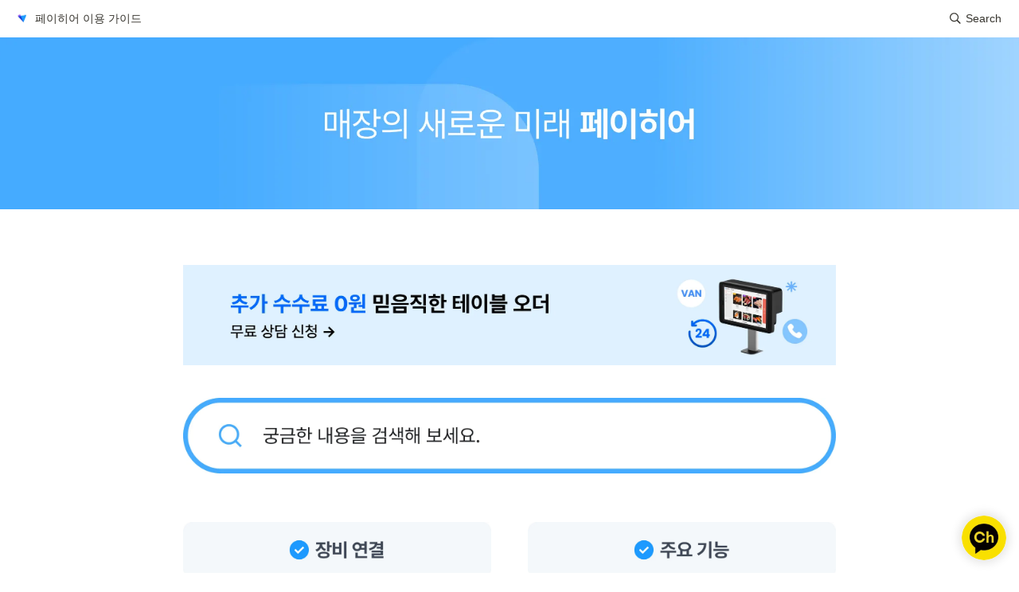

--- FILE ---
content_type: text/html
request_url: https://help-center.payhere.in/
body_size: 64934
content:
<!DOCTYPE html><html><head><meta charSet="utf-8"/><meta name="viewport" content="width=device-width,height=device-height,initial-scale=1,maximum-scale=8,viewport-fit=cover"/><script>window.__OOPY__ = window.__OOPY__ || {};window.__OOPY__.yaml = null</script><meta name="google-site-verification" content="_u7yeR6InWkOaY_qjwhf0VUEwVaWJYkJUp9kpvxcDvk"/><meta name="naver-site-verification" content="2e4d1d56936c63382a04ea0aeca174f7d8718e02"/><script>
function clickSearch() {
    document.querySelector(".search-button").click();
  }
(function(w,d,s,l,i1,i2){
    w[l]=w[l]||[];
    w[l].push({'gtm.start': new Date().getTime(), event:'gtm.js'});

    function loadGTM(id) {
        var f=d.getElementsByTagName(s)[0],
        j=d.createElement(s), dl=l!='dataLayer'?'&l='+l:'';
        j.async=true;
        j.src='https://www.googletagmanager.com/gtm.js?id='+id+dl;
        f.parentNode.insertBefore(j,f);
    }

    loadGTM(i1);
    loadGTM(i2);
})(window,document,'script','dataLayer','GTM-59LFMVJ','GTM-T62Z85KD');
</script><style>

/* 상단 타이틀 */
.page-icon {
  display: none !important;
}

.page-title {
  font-size: 0px !important;
  margin-top: 0px !important;
  margin-bottom: 0px !important;
  padding-bottom: 0px !important;
}

.notion-page-content {
  padding-left: 40px !important;
  padding-right: 40px !important;
  align-items: flex-start !important;
}
  
.css-zgc5c3 {
  max-width: calc(100vw - 84px) !important;
}
 
.notion-transclusion_container-block {
  max-width: calc(100vw - 84px) !important;
  align-items: flex-start !important;
}
  
.notion-text-block {
  max-width: calc(100vw - 84px) !important;
  align-items: flex-start !important;
}
  
.notion-callout-block {
  max-width: calc(100vw - 84px) !important;
  align-items: flex-start !important;
}
  
.notion-collection_view-block {
	max-width: calc(100vw - 84px) !important;
  align-items: flex-start !important;
  }
  
.notion-bulleted_list-block {
	max-width: calc(100vw - 84px) !important;
}
  
/* 하위 페이지 상단 여백 제거 */
.notion-page-controls {
  margin: 0px !important;
}

  
/* 폰트 크기, 두께, 컬러 */
h2 {
  font-size: 24px !important;
  font-weight: 600 !important;
}
h3 {
  font-size: 20px !important;
  font-weight: 600 !important;
}
  
</style><title>페이히어 이용 가이드</title><meta name="description" content="&lt;script&gt;
	var searchImageAnchor = document.querySelector(&quot;[data-block-id=&#x27;1c903641-d648-806f-9ade-e45a50f7ebc8&#x27;] a&quot;);
	if (searchImageAnchor) {
		searchImageAnchor.href = &quot;#&quot;;
		searchImageAnchor.setAttribute(&quot;onclick&quot;, &quot;clickSearch();return false;&quot;);
	}
&lt;/script&gt;"/><meta property="og:title" content="페이히어 이용 가이드"/><meta property="og:description" content="&lt;script&gt;
	var searchImageAnchor = document.querySelector(&quot;[data-block-id=&#x27;1c903641-d648-806f-9ade-e45a50f7ebc8&#x27;] a&quot;);
	if (searchImageAnchor) {
		searchImageAnchor.href = &quot;#&quot;;
		searchImageAnchor.setAttribute(&quot;onclick&quot;, &quot;clickSearch();return false;&quot;);
	}
&lt;/script&gt;"/><meta property="og:site_name" content="페이히어 이용 가이드"/><meta property="og:type" content="website"/><meta property="og:image" content="https://oopy.lazyrockets.com/api/v2/notion/image?src=attachment%3Ae5fcd1ae-6408-4d73-9da6-58fb8df69738%3A%EB%B0%B0%EA%B2%BD.png&amp;blockId=5f4f1461-83a3-4857-839b-3e48290ae72a&amp;width=2400"/><meta property="og:url" content="https://help-center.payhere.in"/><meta name="twitter:card" content="summary_large_image"/><meta name="twitter:title" content="페이히어 이용 가이드"/><meta name="twitter:description" content="&lt;script&gt;
	var searchImageAnchor = document.querySelector(&quot;[data-block-id=&#x27;1c903641-d648-806f-9ade-e45a50f7ebc8&#x27;] a&quot;);
	if (searchImageAnchor) {
		searchImageAnchor.href = &quot;#&quot;;
		searchImageAnchor.setAttribute(&quot;onclick&quot;, &quot;clickSearch();return false;&quot;);
	}
&lt;/script&gt;"/><meta name="twitter:image" content="https://oopy.lazyrockets.com/api/v2/notion/image?src=attachment%3Ae5fcd1ae-6408-4d73-9da6-58fb8df69738%3A%EB%B0%B0%EA%B2%BD.png&amp;blockId=5f4f1461-83a3-4857-839b-3e48290ae72a&amp;width=2400"/><link rel="shortcut icon" type="image" href="https://oopy.lazyrockets.com/api/rest/cdn/image/22b23b89-9928-4c62-b3d5-c1f1ea89539e.png?d=16"/><link rel="apple-touch-icon" href="https://oopy.lazyrockets.com/api/rest/cdn/image/22b23b89-9928-4c62-b3d5-c1f1ea89539e.png?d=16"/><link rel="canonical" href="https://help-center.payhere.in"/><meta name="next-head-count" content="22"/><link data-next-font="" rel="preconnect" href="/" crossorigin="anonymous"/><link rel="preload" href="https://cdn.lazyrockets.com/_next/static/css/1f554d5e2cd9c84a.css" as="style"/><link rel="stylesheet" href="https://cdn.lazyrockets.com/_next/static/css/1f554d5e2cd9c84a.css" data-n-g=""/><link rel="preload" href="https://cdn.lazyrockets.com/_next/static/css/cbab82b64f56a2c5.css" as="style"/><link rel="stylesheet" href="https://cdn.lazyrockets.com/_next/static/css/cbab82b64f56a2c5.css" data-n-p=""/><link rel="preload" href="https://cdn.lazyrockets.com/_next/static/css/4a36b6b6aa198e6c.css" as="style"/><link rel="stylesheet" href="https://cdn.lazyrockets.com/_next/static/css/4a36b6b6aa198e6c.css"/><link rel="preload" href="https://cdn.lazyrockets.com/_next/static/css/2a814f1fd9844dc5.css" as="style"/><link rel="stylesheet" href="https://cdn.lazyrockets.com/_next/static/css/2a814f1fd9844dc5.css"/><noscript data-n-css=""></noscript><script defer="" nomodule="" src="https://cdn.lazyrockets.com/_next/static/chunks/polyfills-c67a75d1b6f99dc8.js"></script><script defer="" src="https://cdn.lazyrockets.com/_next/static/chunks/1635.dda6116d867295af.js"></script><script defer="" src="https://cdn.lazyrockets.com/_next/static/chunks/2538.e6185b3a29011d18.js"></script><script defer="" src="https://cdn.lazyrockets.com/_next/static/chunks/2b7b2d2a.11543cea1032186d.js"></script><script defer="" src="https://cdn.lazyrockets.com/_next/static/chunks/776.9feb564444215ca9.js"></script><script defer="" src="https://cdn.lazyrockets.com/_next/static/chunks/442.13a8e68a098fc194.js"></script><script defer="" src="https://cdn.lazyrockets.com/_next/static/chunks/9230.0fc82f19382dc02b.js"></script><script defer="" src="https://cdn.lazyrockets.com/_next/static/chunks/7757.8a837c5db0b3cfff.js"></script><script defer="" src="https://cdn.lazyrockets.com/_next/static/chunks/3262886e.a2a286737039bc54.js"></script><script defer="" src="https://cdn.lazyrockets.com/_next/static/chunks/9944.190fbb0b7633031f.js"></script><script defer="" src="https://cdn.lazyrockets.com/_next/static/chunks/1600.dbcaadf0fa2eb499.js"></script><script defer="" src="https://cdn.lazyrockets.com/_next/static/chunks/6939.7c09ad7f6c50b768.js"></script><script defer="" src="https://cdn.lazyrockets.com/_next/static/chunks/8777.fccf9d13638f1957.js"></script><script defer="" src="https://cdn.lazyrockets.com/_next/static/chunks/2840.3efa2f1df91d6d37.js"></script><script defer="" src="https://cdn.lazyrockets.com/_next/static/chunks/9273.73ab5240dcd627b1.js"></script><script defer="" src="https://cdn.lazyrockets.com/_next/static/chunks/2845.cd0c0ea9d3239337.js"></script><script defer="" src="https://cdn.lazyrockets.com/_next/static/chunks/2121.15857ec4b7d00d4e.js"></script><script src="https://cdn.lazyrockets.com/_next/static/chunks/webpack-2319ce2ec31dc4e5.js" defer=""></script><script src="https://cdn.lazyrockets.com/_next/static/chunks/framework-a31fb0e66037d890.js" defer=""></script><script src="https://cdn.lazyrockets.com/_next/static/chunks/main-5e8ad880fa778d90.js" defer=""></script><script src="https://cdn.lazyrockets.com/_next/static/chunks/pages/_app-2ef5a9a0d738013d.js" defer=""></script><script src="https://cdn.lazyrockets.com/_next/static/chunks/fec483df-ec55022df2057fa9.js" defer=""></script><script src="https://cdn.lazyrockets.com/_next/static/chunks/5295-4cdcaa63d89ac5e4.js" defer=""></script><script src="https://cdn.lazyrockets.com/_next/static/chunks/6767-8a8114a38dd6a3e3.js" defer=""></script><script src="https://cdn.lazyrockets.com/_next/static/chunks/9770-22ea912702417c2e.js" defer=""></script><script src="https://cdn.lazyrockets.com/_next/static/chunks/2023-54a36bbdb9113f88.js" defer=""></script><script src="https://cdn.lazyrockets.com/_next/static/chunks/6835-ba9c852fb66767e5.js" defer=""></script><script src="https://cdn.lazyrockets.com/_next/static/chunks/9229-0d4f5ec0a09dd550.js" defer=""></script><script src="https://cdn.lazyrockets.com/_next/static/chunks/4665-3fc49e49b27c41a8.js" defer=""></script><script src="https://cdn.lazyrockets.com/_next/static/chunks/pages/%5Bid%5D-01360cf28da46c36.js" defer=""></script><script src="https://cdn.lazyrockets.com/_next/static/92yYEXjamAbpPykJtcZo4/_buildManifest.js" defer=""></script><script src="https://cdn.lazyrockets.com/_next/static/92yYEXjamAbpPykJtcZo4/_ssgManifest.js" defer=""></script></head><body><div id="__next"><div class="css-0"><div style="font-family:&#x27;Noto Sans KR&#x27;,  ui-sans-serif, -apple-system, BlinkMacSystemFont, &quot;Segoe UI&quot;, Helvetica, &quot;Apple Color Emoji&quot;, Arial, sans-serif, &quot;Segoe UI Emoji&quot;, &quot;Segoe UI Symbol&quot;;font-size:16px;line-height:1.5"><style data-emotion="css-global 76gn8o">:root{--emoji-font-family:"Apple Color Emoji","Segoe UI Emoji","NotoColorEmoji","Noto Color Emoji","Segoe UI Symbol","Android Emoji","EmojiSymbols";--page-max-width:900px;--content-max-width:708px;}:root{--page-cover-height:30vh;--page-header-font-size:40px;--page-content-padding-bottom:10vh;}:root .padding{padding-left:calc(96px + env(safe-area-inset-left));padding-right:calc(96px + env(safe-area-inset-right));}:root .width{max-width:100%;width:var(--page-max-width);}@media (max-width: 480px){:root{--page-cover-height:200px;--page-header-font-size:32px;--page-content-padding-bottom:0;}:root .padding{padding-left:calc(24px + env(safe-area-inset-left));padding-right:calc(24px + env(safe-area-inset-right));}:root .width{max-width:100%;width:100%;}}[role="button"]:not([tabindex="-1"]){cursor:pointer;}[role="button"]:not([tabindex="-1"]):hover{background:rgba(55, 53, 47, 0.08);}[role="button"]:not([tabindex="-1"]):active{background:rgba(55, 53, 47, 0.16);}[placeholder]:empty::before{content:attr(placeholder);min-height:1em;color:rgb(55, 53, 47);-webkit-text-fill-color:rgba(55, 53, 47, 0.2);}body{background-color:white;overflow-x:hidden;}@media (max-width: 480px){[role="button"][tabindex="0"]:active{background:none;opacity:0.4;}}@-webkit-keyframes glow{0%{opacity:1;}50%{opacity:0;}100%{opacity:1;}}@keyframes glow{0%{opacity:1;}50%{opacity:0;}100%{opacity:1;}}.admin-halo{position:absolute;top:-4px;bottom:-4px;left:-4px;right:-4px;border-radius:8px;pointer-events:none;background:rgba(46, 170, 220, 0.35);box-shadow:0 0 2px 2px rgba(0, 0, 0, 0.1);-webkit-animation:1s ease glow infinite;animation:1s ease glow infinite;-webkit-animation-delay:200ms;animation-delay:200ms;}*{scroll-margin-top:100px;}.notion-page-mention-token.notion-enable-hover:hover,.notion-external-object-token.notion-enable-hover:hover{cursor:pointer!important;background:rgba(148, 148, 148, 0.15);box-shadow:0 0 0 3px rgb(148 148 148 / 15%);border-radius:1px;}.pageLinkIndicator{display:none!important;}</style><div class="notion-app"><div class="notion-app-inner notion-light-theme" style="color:rgb(55, 53, 47);fill:currentcolor;line-height:1.5"><div class="notion-frame" style="flex-grow:0;flex-shrink:1;display:flex;flex-direction:column;background:white;z-index:1"><style data-emotion="css tydnl6">.css-tydnl6{position:-webkit-sticky;position:sticky;top:0;width:100%;z-index:1000000;background-color:white;}</style><div class="notion-header css-tydnl6 e1pzqsz02"><style data-emotion="css 1gwnpax">.css-1gwnpax{position:relative;width:100%;height:45px;padding-right:8px;z-index:1;background-color:inherit;}</style><div class="notion-topbar css-1gwnpax e1pzqsz01"><div style="display:flex;justify-content:space-between;align-items:center;position:absolute;height:45px;left:0px;right:0px;bottom:0px;padding-left:12px;padding-right:10px"><div style="display:flex;align-items:center;line-height:1.2;font-size:14px;height:100%;flex-grow:0;margin-right:8px;min-width:0"><div role="button" tabindex="0" style="user-select:none;transition:background 120ms ease-in 0s;cursor:pointer;display:inline-flex;align-items:center;flex-shrink:1;white-space:nowrap;height:24px;border-radius:3px;font-size:inherit;line-height:1.2;min-width:0px;padding-left:6px;padding-right:6px;color:rgb(55, 53, 47)"><a href="/5f4f1461-83a3-4857-839b-3e48290ae72a" rel="noopener noreferrer" style="display:flex;text-decoration:none;user-select:none;cursor:pointer;color:inherit;min-width:0"><div style="display:flex;align-items:center;min-width:0"><div class="notion-record-icon" style="user-select:none;transition:background 120ms ease-in 0s;display:flex;align-items:center;justify-content:center;height:20px;width:20px;border-radius:3px;flex-shrink:0;margin-right:6px"><div><div style="width:100%;height:100%"><img role="reader" style="display:block;object-fit:cover;border-radius:3px;width:17.76px;height:17.76px;transition:opacity 100ms ease-out 0s" src="https://oopy.lazyrockets.com/api/v2/notion/image?src=https%3A%2F%2Fs3-us-west-2.amazonaws.com%2Fsecure.notion-static.com%2F9a2f3460-2740-4891-9508-7d1c866a1c12%2F%25E1%2584%2591%25E1%2585%25B3%25E1%2584%2585%25E1%2585%25A9%25E1%2584%2591%25E1%2585%25B5%25E1%2586%25AF(170x170)(3x)_1.png&amp;blockId=5f4f1461-83a3-4857-839b-3e48290ae72a" class="css-1xdhyk6 e5kxa4l0"/></div></div></div><div style="white-space:nowrap;overflow:hidden;text-overflow:ellipsis;max-width:240px">페이히어 이용 가이드</div></div></a></div></div><div style="flex:1"></div><style data-emotion="css nkjb6j">.css-nkjb6j{-webkit-user-select:none;-moz-user-select:none;-ms-user-select:none;user-select:none;-webkit-transition:background 20ms ease-in 0s;transition:background 20ms ease-in 0s;cursor:pointer;display:-webkit-inline-box;display:-webkit-inline-flex;display:-ms-inline-flexbox;display:inline-flex;-webkit-align-items:center;-webkit-box-align:center;-ms-flex-align:center;align-items:center;-webkit-flex-shrink:0;-ms-flex-negative:0;flex-shrink:0;white-space:nowrap;height:28px;border-radius:3px;font-size:14px;line-height:1.2;min-width:0px;padding-left:8px;padding-right:8px;}</style><div class="search-button css-nkjb6j" role="button" tabindex="0" aria-label="Search" style="margin-right:4px"><style data-emotion="css 1lml5mf">.css-1lml5mf{width:14px;height:14px;display:block;fill:inherit;-webkit-flex-shrink:0;-ms-flex-negative:0;flex-shrink:0;-webkit-backface-visibility:hidden;backface-visibility:hidden;}</style><svg viewBox="0 0 17 17" class="searchNew css-1lml5mf"><path d="M6.78027 13.6729C8.24805 13.6729 9.60156 13.1982 10.709 12.4072L14.875 16.5732C15.0684 16.7666 15.3232 16.8633 15.5957 16.8633C16.167 16.8633 16.5713 16.4238 16.5713 15.8613C16.5713 15.5977 16.4834 15.3516 16.29 15.1582L12.1504 11.0098C13.0205 9.86719 13.5391 8.45215 13.5391 6.91406C13.5391 3.19629 10.498 0.155273 6.78027 0.155273C3.0625 0.155273 0.0214844 3.19629 0.0214844 6.91406C0.0214844 10.6318 3.0625 13.6729 6.78027 13.6729ZM6.78027 12.2139C3.87988 12.2139 1.48047 9.81445 1.48047 6.91406C1.48047 4.01367 3.87988 1.61426 6.78027 1.61426C9.68066 1.61426 12.0801 4.01367 12.0801 6.91406C12.0801 9.81445 9.68066 12.2139 6.78027 12.2139Z"></path></svg><style data-emotion="css 2svcoa">.css-2svcoa{display:none;}@media (min-width: 480px){.css-2svcoa{display:block;margin-left:6px;}}</style><span class="css-2svcoa">Search</span></div></div></div><div class="scroll-progress-bar" style="max-width:100%;width:0%;height:2px;background:rgb(29, 153, 255)"></div></div><div class="notion-scroller vertical horizontal" style="position:relative;z-index:1;flex-grow:1;margin-right:0px;margin-bottom:0px"><div style="display:flex;flex-direction:column;width:100%;align-items:center;flex-shrink:0;flex-grow:0"><img alt="" class="page_cover css-1xdhyk6 e5kxa4l0" style="display:block;object-fit:cover;border-radius:0;width:100%;height:var(--page-cover-height);opacity:1;object-position:center 50%" src="https://oopy.lazyrockets.com/api/v2/notion/image?src=attachment%3Ae5fcd1ae-6408-4d73-9da6-58fb8df69738%3A%EB%B0%B0%EA%B2%BD.png&amp;blockId=5f4f1461-83a3-4857-839b-3e48290ae72a&amp;width=3600"/><div class="width padding"><div style="user-select:none;display:flex;align-items:center;justify-content:center;height:140px;width:140px;border-radius:3px;flex-shrink:0;margin-top:-80px;margin-left:3px;margin-bottom:0px;align-self:flex-start;position:relative;z-index:1" class="page-icon"><div><div style="width:100%;height:100%"><img alt="" style="display:block;object-fit:cover;border-radius:3px;width:124.32px;height:124.32px;transition:opacity 100ms ease-out 0s" src="https://oopy.lazyrockets.com/api/v2/notion/image?src=https%3A%2F%2Fs3-us-west-2.amazonaws.com%2Fsecure.notion-static.com%2F9a2f3460-2740-4891-9508-7d1c866a1c12%2F%25E1%2584%2591%25E1%2585%25B3%25E1%2584%2585%25E1%2585%25A9%25E1%2584%2591%25E1%2585%25B5%25E1%2586%25AF(170x170)(3x)_1.png&amp;blockId=5f4f1461-83a3-4857-839b-3e48290ae72a&amp;width=256" class="css-1xdhyk6 e5kxa4l0"/></div></div></div><style data-emotion="css ya9bwq">.css-ya9bwq{display:-webkit-box;display:-webkit-flex;display:-ms-flexbox;display:flex;-webkit-box-pack:start;-ms-flex-pack:start;-webkit-justify-content:flex-start;justify-content:flex-start;-webkit-box-flex-wrap:wrap;-webkit-flex-wrap:wrap;-ms-flex-wrap:wrap;flex-wrap:wrap;margin-left:-1px;pointer-events:none;height:24px;margin-top:8px;margin-bottom:4px;}@media (max-width: 480px){.css-ya9bwq{height:auto;margin-top:16px;margin-bottom:4px;}}</style><div class="notion-page-controls css-ya9bwq e1stv1eg0"></div><div data-block-id="5f4f1461-83a3-4857-839b-3e48290ae72a" class="notion-page-block" style="color:rgb(55, 53, 47);font-weight:700;font-size:var(--page-header-font-size);line-height:1.2;cursor:text;display:flex;align-items:center;font-family:&#x27;Noto Sans KR&#x27;, ui-sans-serif, -apple-system, BlinkMacSystemFont, &quot;Segoe UI&quot;, Helvetica, &quot;Apple Color Emoji&quot;, Arial, sans-serif, &quot;Segoe UI Emoji&quot;, &quot;Segoe UI Symbol&quot;"><h1 class="page-title" contenteditable="false" spellcheck="true" placeholder="Untitled" data-root="true" style="font-weight:700;font-size:var(--page-header-font-size);margin:0;max-width:100%;width:100%;white-space:pre-wrap;word-break:break-word;padding:3px 2px"><span data-token-index="0">페이히어 이용 가이드</span></h1></div></div></div><div style="width:100%;display:flex;flex-direction:column;align-items:center;flex-shrink:0;flex-grow:0"><div class="width padding"></div></div><div class="notion-page-content width padding" style="flex-shrink:0;flex-grow:1;max-width:100%;display:flex;align-items:center;flex-direction:column;color:rgb(55, 53, 47);padding-top:5px;padding-bottom:var(--page-content-padding-bottom);margin:0 auto;font-size:16px;line-height:1.5;font-family:&#x27;Noto Sans KR&#x27;,  ui-sans-serif, -apple-system, BlinkMacSystemFont, &quot;Segoe UI&quot;, Helvetica, &quot;Apple Color Emoji&quot;, Arial, sans-serif, &quot;Segoe UI Emoji&quot;, &quot;Segoe UI Symbol&quot;"><style data-emotion="css 8g6wc4">.css-8g6wc4{width:100%;max-width:calc(
                                                        100vw - 192px
                                                      );margin-top:2px;margin-bottom:1px;}@media (max-width: 480px){.css-8g6wc4{max-width:100%;}}</style><div data-block-id="cd23dbca-3a02-45b7-b50f-2bae8c117999" class="notion-text-block css-8g6wc4" style="color:inherit;fill:inherit"><div style="display:flex"><style data-emotion="css 1g4vl24">.css-1g4vl24{max-width:100%;width:100%;white-space:pre-wrap;word-break:break-word;padding:3px 2px;}</style><div contenteditable="false" spellcheck="true" placeholder=" " data-root="true" class="css-1g4vl24"></div></div><style data-emotion="css ujcdi3">.css-ujcdi3{display:-webkit-box;display:-webkit-flex;display:-ms-flexbox;display:flex;-webkit-flex-direction:column;-ms-flex-direction:column;flex-direction:column;padding-left:1.5em;}</style><div class="css-ujcdi3"></div></div><style data-emotion="css 9rezqf">.css-9rezqf{width:100%;margin-top:1px;margin-bottom:1px;}</style><div data-block-id="6ec0a723-ae05-48b8-af90-4fd90cc84e54" class="notion-transclusion_container-block css-9rezqf"><style data-emotion="css uoj1ky">.css-uoj1ky{width:100%;max-width:100%;-webkit-align-self:flex-start;-ms-flex-item-align:flex-start;align-self:flex-start;margin-top:4px;margin-bottom:4px;}</style><div data-block-id="afd17e93-40b8-4d8a-ba7d-b59a90a90cdf" class="notion-image-block css-uoj1ky"><div><div style="display:flex"><div class="notion-cursor-default" style="position:relative;overflow:hidden;flex-grow:1"><div style="position:relative"><div style="width:100%;height:100%"><style data-emotion="css 1om4wa">.css-1om4wa{display:block;object-fit:cover;border-radius:1px;width:100%;height:auto;pointer-events:auto;border-radius:0px;}</style><a href="https://bit.ly/4fy3qEy" target="_blank"><style data-emotion="css 11nuyc2">.css-11nuyc2{cursor:pointer;display:block;object-fit:cover;border-radius:1px;width:100%;height:auto;pointer-events:auto;border-radius:0px;}</style><img loading="lazy" class="css-11nuyc2 e5kxa4l0" src="https://oopy.lazyrockets.com/api/v2/notion/image?src=https%3A%2F%2Fprod-files-secure.s3.us-west-2.amazonaws.com%2F6fed6599-4ac6-4971-ba82-44d98d7a9b84%2F6c428269-57b8-4ec5-b9f3-2739dc85736c%2F%25E1%2584%2580%25E1%2585%25AA%25E1%2586%25BC%25E1%2584%2580%25E1%2585%25A9%25E1%2584%2580%25E1%2585%25A1%25E1%2584%258B%25E1%2585%25B5%25E1%2584%2583%25E1%2585%25B3_%25E1%2584%2591%25E1%2585%25A9%25E1%2584%2589%25E1%2585%25B3_%25E1%2584%2583%25E1%2585%25A5%25E1%2584%2587%25E1%2585%25A9%25E1%2584%2580%25E1%2585%25B5%25E1%2584%2587%25E1%2585%25A2%25E1%2584%2582%25E1%2585%25A5_MO_2%25E1%2584%258C%25E1%2585%25AE%25E1%2586%25AF.jpg&amp;blockId=afd17e93-40b8-4d8a-ba7d-b59a90a90cdf" width="300" height="300"/></a></div></div></div></div></div></div></div><style data-emotion="css vhphko">.css-vhphko{width:100%;max-width:calc(
                                                        100vw - 192px
                                                      );margin-top:1px;margin-bottom:1px;}@media (max-width: 480px){.css-vhphko{max-width:100%;}}</style><div data-block-id="1c903641-d648-80a6-9d0d-f7a05d7d128a" class="notion-text-block css-vhphko" style="color:inherit;fill:inherit"><div style="display:flex"><div contenteditable="false" spellcheck="true" placeholder=" " data-root="true" class="css-1g4vl24"></div></div><div class="css-ujcdi3"></div></div><style data-emotion="css 1571gtv">.css-1571gtv{width:100%;max-width:100%;-webkit-align-self:center;-ms-flex-item-align:center;align-self:center;margin-top:4px;margin-bottom:4px;}</style><div data-block-id="1c903641-d648-806f-9ade-e45a50f7ebc8" class="notion-image-block css-1571gtv"><div><div style="display:flex"><div class="notion-cursor-default" style="position:relative;overflow:hidden;flex-grow:1"><div style="position:relative"><div style="width:100%;height:100%"><a href="https://google.com/" target="_blank"><img loading="lazy" class="css-11nuyc2 e5kxa4l0" src="https://oopy.lazyrockets.com/api/v2/notion/image?src=attachment%3A3e624771-b561-4584-8f39-77ff4943a82a%3Ainput_field_(2).jpg&amp;blockId=1c903641-d648-806f-9ade-e45a50f7ebc8" width="300" height="300"/></a></div></div></div></div></div></div><style data-emotion="css 3y3f20">.css-3y3f20{max-width:calc(
                                                        100vw - 192px
                                                      );}@media (max-width: 480px){.css-3y3f20{max-width:100%;}}</style><div class="CodeBlock_block__kCISx css-3y3f20"><div></div></div><div data-block-id="1c903641-d648-8039-add8-c01fb1ae139f" class="notion-text-block css-vhphko" style="color:inherit;fill:inherit"><div style="display:flex"><div contenteditable="false" spellcheck="true" placeholder=" " data-root="true" class="css-1g4vl24"></div></div><div class="css-ujcdi3"></div></div><style data-emotion="css 19s6ooy">.css-19s6ooy{width:100%;margin-top:1px;margin-bottom:1px;max-width:calc(
                                                        100vw - 192px
                                                      );}@media (max-width: 480px){.css-19s6ooy{max-width:100%;}}</style><div data-block-id="097541d2-6108-4a25-992b-a36c5b799d52" class="notion-column_list-block css-19s6ooy"><style data-emotion="css 1r6553s">.css-1r6553s{display:-webkit-box;display:-webkit-flex;display:-ms-flexbox;display:flex;}@media (max-width: 480px){.css-1r6553s{display:block;}}</style><div class="css-1r6553s"><style data-emotion="css ts4t04">.css-ts4t04{padding-top:12px;padding-bottom:12px;-webkit-box-flex:0;-webkit-flex-grow:0;-ms-flex-positive:0;flex-grow:0;-webkit-flex-shrink:0;-ms-flex-negative:0;flex-shrink:0;width:calc((100% - 46px) * 0.5);}@media (max-width: 480px){.css-ts4t04{width:100%;}}</style><div class="css-ts4t04"><div data-block-id="da26522a-0936-400a-a48b-2ebe6c99bb51" class="notion-column-block" style="display:flex;flex-direction:column"><div data-block-id="1c903641-d648-808e-a5d1-c390c29b87f2" class="notion-image-block css-uoj1ky"><div><div style="display:flex"><div class="notion-cursor-default" style="position:relative;overflow:hidden;flex-grow:1"><div style="position:relative"><div style="width:100%;height:100%"><a href="210854ab-422f-4db9-838c-373bdd245c20"><img loading="lazy" class="css-11nuyc2 e5kxa4l0" src="https://oopy.lazyrockets.com/api/v2/notion/image?src=attachment%3A16580b40-23a8-4277-903f-d3d3bba57bdd%3A%EC%9E%A5%EB%B9%84_%EC%97%B0%EA%B2%B0.jpg&amp;blockId=1c903641-d648-808e-a5d1-c390c29b87f2" width="300" height="300"/></a></div></div></div></div></div></div><style data-emotion="css 1i3rvmg">.css-1i3rvmg{width:100%;margin-top:1px;margin-bottom:0px;}</style><div data-block-id="75a645de-9d64-40cd-b6bd-2734d8974ab9" class="notion-transclusion_reference-block css-1i3rvmg"><style data-emotion="css xseu4r">.css-xseu4r{width:100%;max-width:100%;margin-top:2px;margin-bottom:1px;}</style><div data-block-id="14303641-d648-80cb-a442-e2df4901ef46" class="notion-page-block css-xseu4r"><a href="/14303641-d648-80cb-a442-e2df4901ef46" rel="noopener noreferrer" style="display:block;color:inherit;text-decoration:none;fill:inherit"><div role="button" tabindex="0" style="user-select:none;transition:background 20ms ease-in 0s;cursor:pointer;width:100%"><div style="display:flex;align-items:center;width:100%"><div style="flex:1 1 0px;min-width:1px;padding-top:3px;padding-bottom:3px;padding-left:2px"><div style="display:flex;align-items:center"><div style="position:relative;width:24px;height:24px;margin-right:4px"><div class="notion-record-icon" style="display:flex;align-items:center;justify-content:center;height:100%;width:100%;border-radius:3px;flex-shrink:0"><div><div style="width:100%;height:100%"><img style="display:block;object-fit:cover;border-radius:3px;width:19.536px;height:19.536px" src="https://oopy.lazyrockets.com/api/v2/notion/image?src=%2Ficons%2Fwifi_gray.svg&amp;blockId=14303641-d648-80cb-a442-e2df4901ef46" class="css-1xdhyk6 e5kxa4l0"/></div></div></div><svg viewBox="0 0 13 13" class="pageLinkIndicator" style="width:50%;height:50%;display:block;fill:rgb(55,53,47);stroke:#ffffff;stroke-width:1.5;flex-shrink:0;backface-visibility:hidden;position:absolute;right:0;bottom:0"><g><path d="M6.30826 4.43292L1.76184 8.98454C1.76176 8.98462 1.76169 8.9847 1.76161 8.98477C1.76158 8.9848 1.76156 8.98482 1.76154 8.98484C1.46068 9.28584 1.25 9.6914 1.25 10.1565C1.25 10.6117 1.45865 11.0119 1.73417 11.2886C2.01014 11.5658 2.41107 11.7773 2.87078 11.7773C3.34169 11.7773 3.73758 11.5617 4.03477 11.2733L4.03482 11.2734L4.04244 11.2657L8.58864 6.72474V8.667C8.58864 9.51956 9.22729 10.2935 10.1521 10.2935C11.0528 10.2935 11.75 9.54534 11.75 8.66127V2.92671C11.75 2.48722 11.5981 2.06381 11.2838 1.74808C10.9689 1.43182 10.5446 1.27728 10.1006 1.27728H4.36028C3.46161 1.27728 2.72804 1.97749 2.72804 2.86942C2.72804 3.79734 3.51104 4.43292 4.35455 4.43292H6.30826Z"></path></g></svg></div><div style="white-space:nowrap;overflow:hidden;text-overflow:ellipsis;font-weight:500;line-height:1.3;border-bottom:1px solid rgba(55, 53, 47, 0.16)">터미널 · 터미널 맥스</div></div></div></div></div></a></div><style data-emotion="css tu59ml">.css-tu59ml{width:100%;max-width:100%;margin-top:1px;margin-bottom:1px;}</style><div data-block-id="9ebb26eb-6ca2-4d8f-a2d8-2448c4b7458d" class="notion-page-block css-tu59ml"><a href="/9ebb26eb-6ca2-4d8f-a2d8-2448c4b7458d" rel="noopener noreferrer" style="display:block;color:inherit;text-decoration:none;fill:inherit"><div role="button" tabindex="0" style="user-select:none;transition:background 20ms ease-in 0s;cursor:pointer;width:100%"><div style="display:flex;align-items:center;width:100%"><div style="flex:1 1 0px;min-width:1px;padding-top:3px;padding-bottom:3px;padding-left:2px"><div style="display:flex;align-items:center"><div style="position:relative;width:24px;height:24px;margin-right:4px"><div class="notion-record-icon" style="display:flex;align-items:center;justify-content:center;height:100%;width:100%;border-radius:3px;flex-shrink:0"><div><div style="width:100%;height:100%"><img style="display:block;object-fit:cover;border-radius:3px;width:19.536px;height:19.536px" src="https://oopy.lazyrockets.com/api/v2/notion/image?src=%2Ficons%2Fbluetooth_gray.svg&amp;blockId=9ebb26eb-6ca2-4d8f-a2d8-2448c4b7458d" class="css-1xdhyk6 e5kxa4l0"/></div></div></div><svg viewBox="0 0 13 13" class="pageLinkIndicator" style="width:50%;height:50%;display:block;fill:rgb(55,53,47);stroke:#ffffff;stroke-width:1.5;flex-shrink:0;backface-visibility:hidden;position:absolute;right:0;bottom:0"><g><path d="M6.30826 4.43292L1.76184 8.98454C1.76176 8.98462 1.76169 8.9847 1.76161 8.98477C1.76158 8.9848 1.76156 8.98482 1.76154 8.98484C1.46068 9.28584 1.25 9.6914 1.25 10.1565C1.25 10.6117 1.45865 11.0119 1.73417 11.2886C2.01014 11.5658 2.41107 11.7773 2.87078 11.7773C3.34169 11.7773 3.73758 11.5617 4.03477 11.2733L4.03482 11.2734L4.04244 11.2657L8.58864 6.72474V8.667C8.58864 9.51956 9.22729 10.2935 10.1521 10.2935C11.0528 10.2935 11.75 9.54534 11.75 8.66127V2.92671C11.75 2.48722 11.5981 2.06381 11.2838 1.74808C10.9689 1.43182 10.5446 1.27728 10.1006 1.27728H4.36028C3.46161 1.27728 2.72804 1.97749 2.72804 2.86942C2.72804 3.79734 3.51104 4.43292 4.35455 4.43292H6.30826Z"></path></g></svg></div><div style="white-space:nowrap;overflow:hidden;text-overflow:ellipsis;font-weight:500;line-height:1.3;border-bottom:1px solid rgba(55, 53, 47, 0.16)">무선 카드 단말기</div></div></div></div></div></a></div><div data-block-id="d19295d4-58d3-4bed-8d0a-bc0ab8aebe42" class="notion-page-block css-tu59ml"><a href="/d19295d4-58d3-4bed-8d0a-bc0ab8aebe42" rel="noopener noreferrer" style="display:block;color:inherit;text-decoration:none;fill:inherit"><div role="button" tabindex="0" style="user-select:none;transition:background 20ms ease-in 0s;cursor:pointer;width:100%"><div style="display:flex;align-items:center;width:100%"><div style="flex:1 1 0px;min-width:1px;padding-top:3px;padding-bottom:3px;padding-left:2px"><div style="display:flex;align-items:center"><div style="position:relative;width:24px;height:24px;margin-right:4px"><div class="notion-record-icon" style="display:flex;align-items:center;justify-content:center;height:100%;width:100%;border-radius:3px;flex-shrink:0"><div><div style="width:100%;height:100%"><img style="display:block;object-fit:cover;border-radius:3px;width:19.536px;height:19.536px" src="https://oopy.lazyrockets.com/api/v2/notion/image?src=%2Ficons%2Fcalculator_gray.svg&amp;blockId=d19295d4-58d3-4bed-8d0a-bc0ab8aebe42" class="css-1xdhyk6 e5kxa4l0"/></div></div></div><svg viewBox="0 0 13 13" class="pageLinkIndicator" style="width:50%;height:50%;display:block;fill:rgb(55,53,47);stroke:#ffffff;stroke-width:1.5;flex-shrink:0;backface-visibility:hidden;position:absolute;right:0;bottom:0"><g><path d="M6.30826 4.43292L1.76184 8.98454C1.76176 8.98462 1.76169 8.9847 1.76161 8.98477C1.76158 8.9848 1.76156 8.98482 1.76154 8.98484C1.46068 9.28584 1.25 9.6914 1.25 10.1565C1.25 10.6117 1.45865 11.0119 1.73417 11.2886C2.01014 11.5658 2.41107 11.7773 2.87078 11.7773C3.34169 11.7773 3.73758 11.5617 4.03477 11.2733L4.03482 11.2734L4.04244 11.2657L8.58864 6.72474V8.667C8.58864 9.51956 9.22729 10.2935 10.1521 10.2935C11.0528 10.2935 11.75 9.54534 11.75 8.66127V2.92671C11.75 2.48722 11.5981 2.06381 11.2838 1.74808C10.9689 1.43182 10.5446 1.27728 10.1006 1.27728H4.36028C3.46161 1.27728 2.72804 1.97749 2.72804 2.86942C2.72804 3.79734 3.51104 4.43292 4.35455 4.43292H6.30826Z"></path></g></svg></div><div style="white-space:nowrap;overflow:hidden;text-overflow:ellipsis;font-weight:500;line-height:1.3;border-bottom:1px solid rgba(55, 53, 47, 0.16)">유선 카드 단말기</div></div></div></div></div></a></div><style data-emotion="css jmywhw">.css-jmywhw{width:100%;max-width:100%;margin-top:1px;margin-bottom:0px;}</style><div data-block-id="14303641-d648-8015-a038-f0a2b58fb385" class="notion-page-block css-jmywhw"><a href="/14303641-d648-8015-a038-f0a2b58fb385" rel="noopener noreferrer" style="display:block;color:inherit;text-decoration:none;fill:inherit"><div role="button" tabindex="0" style="user-select:none;transition:background 20ms ease-in 0s;cursor:pointer;width:100%"><div style="display:flex;align-items:center;width:100%"><div style="flex:1 1 0px;min-width:1px;padding-top:3px;padding-bottom:3px;padding-left:2px"><div style="display:flex;align-items:center"><div style="position:relative;width:24px;height:24px;margin-right:4px"><div class="notion-record-icon" style="display:flex;align-items:center;justify-content:center;height:100%;width:100%;border-radius:3px;flex-shrink:0"><div><div style="width:100%;height:100%"><img style="display:block;object-fit:cover;border-radius:3px;width:19.536px;height:19.536px" src="https://oopy.lazyrockets.com/api/v2/notion/image?src=%2Ficons%2Fprint_gray.svg&amp;blockId=14303641-d648-8015-a038-f0a2b58fb385" class="css-1xdhyk6 e5kxa4l0"/></div></div></div><svg viewBox="0 0 13 13" class="pageLinkIndicator" style="width:50%;height:50%;display:block;fill:rgb(55,53,47);stroke:#ffffff;stroke-width:1.5;flex-shrink:0;backface-visibility:hidden;position:absolute;right:0;bottom:0"><g><path d="M6.30826 4.43292L1.76184 8.98454C1.76176 8.98462 1.76169 8.9847 1.76161 8.98477C1.76158 8.9848 1.76156 8.98482 1.76154 8.98484C1.46068 9.28584 1.25 9.6914 1.25 10.1565C1.25 10.6117 1.45865 11.0119 1.73417 11.2886C2.01014 11.5658 2.41107 11.7773 2.87078 11.7773C3.34169 11.7773 3.73758 11.5617 4.03477 11.2733L4.03482 11.2734L4.04244 11.2657L8.58864 6.72474V8.667C8.58864 9.51956 9.22729 10.2935 10.1521 10.2935C11.0528 10.2935 11.75 9.54534 11.75 8.66127V2.92671C11.75 2.48722 11.5981 2.06381 11.2838 1.74808C10.9689 1.43182 10.5446 1.27728 10.1006 1.27728H4.36028C3.46161 1.27728 2.72804 1.97749 2.72804 2.86942C2.72804 3.79734 3.51104 4.43292 4.35455 4.43292H6.30826Z"></path></g></svg></div><div style="white-space:nowrap;overflow:hidden;text-overflow:ellipsis;font-weight:500;line-height:1.3;border-bottom:1px solid rgba(55, 53, 47, 0.16)">주변 장비</div></div></div></div></div></a></div></div></div></div><div style="position:relative;width:46px;flex-grow:0;flex-shrink:0;transition:opacity 200ms ease-out 0s;opacity:0"></div><div class="css-ts4t04"><div data-block-id="1679f0cf-3991-4cb9-9641-4606aa07026b" class="notion-column-block" style="display:flex;flex-direction:column"><div data-block-id="1c903641-d648-809d-9b5d-f51fd11f78a3" class="notion-image-block css-uoj1ky"><div><div style="display:flex"><div class="notion-cursor-default" style="position:relative;overflow:hidden;flex-grow:1"><div style="position:relative"><div style="width:100%;height:100%"><a href="0b76d170-abf0-488d-afb1-c09c85e7e1d7"><img loading="lazy" class="css-11nuyc2 e5kxa4l0" src="https://oopy.lazyrockets.com/api/v2/notion/image?src=attachment%3A31cda236-3694-42f0-9d2a-4b7be8448aaf%3A%EC%A3%BC%EC%9A%94_%EA%B8%B0%EB%8A%A5.jpg&amp;blockId=1c903641-d648-809d-9b5d-f51fd11f78a3" width="300" height="300"/></a></div></div></div></div></div></div><div data-block-id="1c903641-d648-8096-a5e5-fb40f6e69d5e" class="notion-transclusion_reference-block css-9rezqf"><div data-block-id="34448fb3-93b3-4d5c-b5c1-32489e9156c9" class="notion-page-block css-xseu4r"><a href="/34448fb3-93b3-4d5c-b5c1-32489e9156c9" rel="noopener noreferrer" style="display:block;color:inherit;text-decoration:none;fill:inherit"><div role="button" tabindex="0" style="user-select:none;transition:background 20ms ease-in 0s;cursor:pointer;width:100%"><div style="display:flex;align-items:center;width:100%"><div style="flex:1 1 0px;min-width:1px;padding-top:3px;padding-bottom:3px;padding-left:2px"><div style="display:flex;align-items:center"><div style="position:relative;width:24px;height:24px;margin-right:4px"><div class="notion-record-icon" style="display:flex;align-items:center;justify-content:center;height:100%;width:100%;border-radius:3px;flex-shrink:0"><div><div style="width:100%;height:100%"><img style="display:block;object-fit:cover;border-radius:3px;width:19.536px;height:19.536px" src="https://oopy.lazyrockets.com/api/v2/notion/image?src=%2Ficons%2Fcredit-card_gray.svg&amp;blockId=34448fb3-93b3-4d5c-b5c1-32489e9156c9" class="css-1xdhyk6 e5kxa4l0"/></div></div></div><svg viewBox="0 0 13 13" class="pageLinkIndicator" style="width:50%;height:50%;display:block;fill:rgb(55,53,47);stroke:#ffffff;stroke-width:1.5;flex-shrink:0;backface-visibility:hidden;position:absolute;right:0;bottom:0"><g><path d="M6.30826 4.43292L1.76184 8.98454C1.76176 8.98462 1.76169 8.9847 1.76161 8.98477C1.76158 8.9848 1.76156 8.98482 1.76154 8.98484C1.46068 9.28584 1.25 9.6914 1.25 10.1565C1.25 10.6117 1.45865 11.0119 1.73417 11.2886C2.01014 11.5658 2.41107 11.7773 2.87078 11.7773C3.34169 11.7773 3.73758 11.5617 4.03477 11.2733L4.03482 11.2734L4.04244 11.2657L8.58864 6.72474V8.667C8.58864 9.51956 9.22729 10.2935 10.1521 10.2935C11.0528 10.2935 11.75 9.54534 11.75 8.66127V2.92671C11.75 2.48722 11.5981 2.06381 11.2838 1.74808C10.9689 1.43182 10.5446 1.27728 10.1006 1.27728H4.36028C3.46161 1.27728 2.72804 1.97749 2.72804 2.86942C2.72804 3.79734 3.51104 4.43292 4.35455 4.43292H6.30826Z"></path></g></svg></div><div style="white-space:nowrap;overflow:hidden;text-overflow:ellipsis;font-weight:500;line-height:1.3;border-bottom:1px solid rgba(55, 53, 47, 0.16)">결제 · 환불</div></div></div></div></div></a></div><div data-block-id="7f3398eb-c8da-4b45-8055-81eb6e385f7e" class="notion-page-block css-jmywhw"><a href="/7f3398eb-c8da-4b45-8055-81eb6e385f7e" rel="noopener noreferrer" style="display:block;color:inherit;text-decoration:none;fill:inherit"><div role="button" tabindex="0" style="user-select:none;transition:background 20ms ease-in 0s;cursor:pointer;width:100%"><div style="display:flex;align-items:center;width:100%"><div style="flex:1 1 0px;min-width:1px;padding-top:3px;padding-bottom:3px;padding-left:2px"><div style="display:flex;align-items:center"><div style="position:relative;width:24px;height:24px;margin-right:4px"><div class="notion-record-icon" style="display:flex;align-items:center;justify-content:center;height:100%;width:100%;border-radius:3px;flex-shrink:0"><div><div style="width:100%;height:100%"><img style="display:block;object-fit:cover;border-radius:3px;width:19.536px;height:19.536px" src="https://oopy.lazyrockets.com/api/v2/notion/image?src=%2Ficons%2Fprint_gray.svg&amp;blockId=7f3398eb-c8da-4b45-8055-81eb6e385f7e" class="css-1xdhyk6 e5kxa4l0"/></div></div></div><svg viewBox="0 0 13 13" class="pageLinkIndicator" style="width:50%;height:50%;display:block;fill:rgb(55,53,47);stroke:#ffffff;stroke-width:1.5;flex-shrink:0;backface-visibility:hidden;position:absolute;right:0;bottom:0"><g><path d="M6.30826 4.43292L1.76184 8.98454C1.76176 8.98462 1.76169 8.9847 1.76161 8.98477C1.76158 8.9848 1.76156 8.98482 1.76154 8.98484C1.46068 9.28584 1.25 9.6914 1.25 10.1565C1.25 10.6117 1.45865 11.0119 1.73417 11.2886C2.01014 11.5658 2.41107 11.7773 2.87078 11.7773C3.34169 11.7773 3.73758 11.5617 4.03477 11.2733L4.03482 11.2734L4.04244 11.2657L8.58864 6.72474V8.667C8.58864 9.51956 9.22729 10.2935 10.1521 10.2935C11.0528 10.2935 11.75 9.54534 11.75 8.66127V2.92671C11.75 2.48722 11.5981 2.06381 11.2838 1.74808C10.9689 1.43182 10.5446 1.27728 10.1006 1.27728H4.36028C3.46161 1.27728 2.72804 1.97749 2.72804 2.86942C2.72804 3.79734 3.51104 4.43292 4.35455 4.43292H6.30826Z"></path></g></svg></div><div style="white-space:nowrap;overflow:hidden;text-overflow:ellipsis;font-weight:500;line-height:1.3;border-bottom:1px solid rgba(55, 53, 47, 0.16)">통합 출력 설정</div></div></div></div></div></a></div></div><style data-emotion="css 1yu8w8e">.css-1yu8w8e{width:100%;max-width:100%;margin-top:1px;margin-bottom:0px;}</style><div data-block-id="1ec03641-d648-80e8-b3b9-ecdc84c79315" class="notion-text-block css-1yu8w8e" style="color:inherit;fill:inherit"><div style="display:flex"><div contenteditable="false" spellcheck="true" placeholder=" " data-root="true" class="css-1g4vl24"></div></div><div class="css-ujcdi3"></div></div></div></div></div></div><div data-block-id="c9b16dcf-5307-4f62-a2dc-6135c2795d62" class="notion-column_list-block css-19s6ooy"><div class="css-1r6553s"><div class="css-ts4t04"><div data-block-id="84bd214c-8d64-4a21-84db-9171cab7c70b" class="notion-column-block" style="display:flex;flex-direction:column"></div></div><div style="position:relative;width:46px;flex-grow:0;flex-shrink:0;transition:opacity 200ms ease-out 0s;opacity:0"></div><div class="css-ts4t04"><div data-block-id="60471266-4a46-4937-b50e-e9e56a1860e2" class="notion-column-block" style="display:flex;flex-direction:column"></div></div></div></div><div data-block-id="726a2364-7c49-4a72-9dcc-bf73e2f38492" class="notion-column_list-block css-19s6ooy"><div class="css-1r6553s"><div class="css-ts4t04"><div data-block-id="03d15618-3d79-4f2e-a45b-68f779525e00" class="notion-column-block" style="display:flex;flex-direction:column"><div data-block-id="1c903641-d648-8024-b384-d5eda0a21725" class="notion-image-block css-uoj1ky"><div><div style="display:flex"><div class="notion-cursor-default" style="position:relative;overflow:hidden;flex-grow:1"><div style="position:relative"><div style="width:100%;height:100%"><a href="d442ad41-d3b9-41c2-b2c3-f44a1b240187"><img loading="lazy" class="css-11nuyc2 e5kxa4l0" src="https://oopy.lazyrockets.com/api/v2/notion/image?src=attachment%3A01f7eba6-ab2b-4344-be80-64bfed9fcbf1%3A%EC%97%85%EC%A2%85%EB%B3%84_%EA%B8%B0%EB%8A%A5.jpg&amp;blockId=1c903641-d648-8024-b384-d5eda0a21725" width="300" height="300"/></a></div></div></div></div></div></div><div data-block-id="6f3c9c1e-4d10-44b9-981d-7911d5a4a0e5" class="notion-transclusion_reference-block css-1i3rvmg"><div data-block-id="a767bccf-2074-4128-81cc-e8cd1c7fe5d2" class="notion-page-block css-xseu4r"><a href="/a767bccf-2074-4128-81cc-e8cd1c7fe5d2" rel="noopener noreferrer" style="display:block;color:inherit;text-decoration:none;fill:inherit"><div role="button" tabindex="0" style="user-select:none;transition:background 20ms ease-in 0s;cursor:pointer;width:100%"><div style="display:flex;align-items:center;width:100%"><div style="flex:1 1 0px;min-width:1px;padding-top:3px;padding-bottom:3px;padding-left:2px"><div style="display:flex;align-items:center"><div style="position:relative;width:24px;height:24px;margin-right:4px"><div class="notion-record-icon" style="display:flex;align-items:center;justify-content:center;height:100%;width:100%;border-radius:3px;flex-shrink:0"><div><div style="width:100%;height:100%"><img style="display:block;object-fit:cover;border-radius:3px;width:19.536px;height:19.536px" src="https://oopy.lazyrockets.com/api/v2/notion/image?src=%2Ficons%2Fflatware_gray.svg&amp;blockId=a767bccf-2074-4128-81cc-e8cd1c7fe5d2" class="css-1xdhyk6 e5kxa4l0"/></div></div></div><svg viewBox="0 0 13 13" class="pageLinkIndicator" style="width:50%;height:50%;display:block;fill:rgb(55,53,47);stroke:#ffffff;stroke-width:1.5;flex-shrink:0;backface-visibility:hidden;position:absolute;right:0;bottom:0"><g><path d="M6.30826 4.43292L1.76184 8.98454C1.76176 8.98462 1.76169 8.9847 1.76161 8.98477C1.76158 8.9848 1.76156 8.98482 1.76154 8.98484C1.46068 9.28584 1.25 9.6914 1.25 10.1565C1.25 10.6117 1.45865 11.0119 1.73417 11.2886C2.01014 11.5658 2.41107 11.7773 2.87078 11.7773C3.34169 11.7773 3.73758 11.5617 4.03477 11.2733L4.03482 11.2734L4.04244 11.2657L8.58864 6.72474V8.667C8.58864 9.51956 9.22729 10.2935 10.1521 10.2935C11.0528 10.2935 11.75 9.54534 11.75 8.66127V2.92671C11.75 2.48722 11.5981 2.06381 11.2838 1.74808C10.9689 1.43182 10.5446 1.27728 10.1006 1.27728H4.36028C3.46161 1.27728 2.72804 1.97749 2.72804 2.86942C2.72804 3.79734 3.51104 4.43292 4.35455 4.43292H6.30826Z"></path></g></svg></div><div style="white-space:nowrap;overflow:hidden;text-overflow:ellipsis;font-weight:500;line-height:1.3;border-bottom:1px solid rgba(55, 53, 47, 0.16)">카페・음식점</div></div></div></div></div></a></div><div data-block-id="284f9b0f-d2cf-4c3b-a0dc-82b7f6d7e122" class="notion-page-block css-tu59ml"><a href="/284f9b0f-d2cf-4c3b-a0dc-82b7f6d7e122" rel="noopener noreferrer" style="display:block;color:inherit;text-decoration:none;fill:inherit"><div role="button" tabindex="0" style="user-select:none;transition:background 20ms ease-in 0s;cursor:pointer;width:100%"><div style="display:flex;align-items:center;width:100%"><div style="flex:1 1 0px;min-width:1px;padding-top:3px;padding-bottom:3px;padding-left:2px"><div style="display:flex;align-items:center"><div style="position:relative;width:24px;height:24px;margin-right:4px"><div class="notion-record-icon" style="display:flex;align-items:center;justify-content:center;height:100%;width:100%;border-radius:3px;flex-shrink:0"><div><div style="width:100%;height:100%"><img style="display:block;object-fit:cover;border-radius:3px;width:19.536px;height:19.536px" src="https://oopy.lazyrockets.com/api/v2/notion/image?src=%2Ficons%2Fpackage_gray.svg&amp;blockId=284f9b0f-d2cf-4c3b-a0dc-82b7f6d7e122" class="css-1xdhyk6 e5kxa4l0"/></div></div></div><svg viewBox="0 0 13 13" class="pageLinkIndicator" style="width:50%;height:50%;display:block;fill:rgb(55,53,47);stroke:#ffffff;stroke-width:1.5;flex-shrink:0;backface-visibility:hidden;position:absolute;right:0;bottom:0"><g><path d="M6.30826 4.43292L1.76184 8.98454C1.76176 8.98462 1.76169 8.9847 1.76161 8.98477C1.76158 8.9848 1.76156 8.98482 1.76154 8.98484C1.46068 9.28584 1.25 9.6914 1.25 10.1565C1.25 10.6117 1.45865 11.0119 1.73417 11.2886C2.01014 11.5658 2.41107 11.7773 2.87078 11.7773C3.34169 11.7773 3.73758 11.5617 4.03477 11.2733L4.03482 11.2734L4.04244 11.2657L8.58864 6.72474V8.667C8.58864 9.51956 9.22729 10.2935 10.1521 10.2935C11.0528 10.2935 11.75 9.54534 11.75 8.66127V2.92671C11.75 2.48722 11.5981 2.06381 11.2838 1.74808C10.9689 1.43182 10.5446 1.27728 10.1006 1.27728H4.36028C3.46161 1.27728 2.72804 1.97749 2.72804 2.86942C2.72804 3.79734 3.51104 4.43292 4.35455 4.43292H6.30826Z"></path></g></svg></div><div style="white-space:nowrap;overflow:hidden;text-overflow:ellipsis;font-weight:500;line-height:1.3;border-bottom:1px solid rgba(55, 53, 47, 0.16)">NEW 도소매</div></div></div></div></div></a></div><div data-block-id="f440d3c9-0898-45cc-93f2-0fc5820fb230" class="notion-page-block css-tu59ml"><a href="/f440d3c9-0898-45cc-93f2-0fc5820fb230" rel="noopener noreferrer" style="display:block;color:inherit;text-decoration:none;fill:inherit"><div role="button" tabindex="0" style="user-select:none;transition:background 20ms ease-in 0s;cursor:pointer;width:100%"><div style="display:flex;align-items:center;width:100%"><div style="flex:1 1 0px;min-width:1px;padding-top:3px;padding-bottom:3px;padding-left:2px"><div style="display:flex;align-items:center"><div style="position:relative;width:24px;height:24px;margin-right:4px"><div class="notion-record-icon" style="display:flex;align-items:center;justify-content:center;height:100%;width:100%;border-radius:3px;flex-shrink:0"><div><div style="width:100%;height:100%"><img style="display:block;object-fit:cover;border-radius:3px;width:19.536px;height:19.536px" src="https://oopy.lazyrockets.com/api/v2/notion/image?src=%2Ficons%2Fphone_gray.svg&amp;blockId=f440d3c9-0898-45cc-93f2-0fc5820fb230" class="css-1xdhyk6 e5kxa4l0"/></div></div></div><svg viewBox="0 0 13 13" class="pageLinkIndicator" style="width:50%;height:50%;display:block;fill:rgb(55,53,47);stroke:#ffffff;stroke-width:1.5;flex-shrink:0;backface-visibility:hidden;position:absolute;right:0;bottom:0"><g><path d="M6.30826 4.43292L1.76184 8.98454C1.76176 8.98462 1.76169 8.9847 1.76161 8.98477C1.76158 8.9848 1.76156 8.98482 1.76154 8.98484C1.46068 9.28584 1.25 9.6914 1.25 10.1565C1.25 10.6117 1.45865 11.0119 1.73417 11.2886C2.01014 11.5658 2.41107 11.7773 2.87078 11.7773C3.34169 11.7773 3.73758 11.5617 4.03477 11.2733L4.03482 11.2734L4.04244 11.2657L8.58864 6.72474V8.667C8.58864 9.51956 9.22729 10.2935 10.1521 10.2935C11.0528 10.2935 11.75 9.54534 11.75 8.66127V2.92671C11.75 2.48722 11.5981 2.06381 11.2838 1.74808C10.9689 1.43182 10.5446 1.27728 10.1006 1.27728H4.36028C3.46161 1.27728 2.72804 1.97749 2.72804 2.86942C2.72804 3.79734 3.51104 4.43292 4.35455 4.43292H6.30826Z"></path></g></svg></div><div style="white-space:nowrap;overflow:hidden;text-overflow:ellipsis;font-weight:500;line-height:1.3;border-bottom:1px solid rgba(55, 53, 47, 0.16)">라이트(Lite)</div></div></div></div></div></a></div><div data-block-id="8f717504-4685-452a-8533-29de2409e03b" class="notion-page-block css-tu59ml"><a href="/8f717504-4685-452a-8533-29de2409e03b" rel="noopener noreferrer" style="display:block;color:inherit;text-decoration:none;fill:inherit"><div role="button" tabindex="0" style="user-select:none;transition:background 20ms ease-in 0s;cursor:pointer;width:100%"><div style="display:flex;align-items:center;width:100%"><div style="flex:1 1 0px;min-width:1px;padding-top:3px;padding-bottom:3px;padding-left:2px"><div style="display:flex;align-items:center"><div style="position:relative;width:24px;height:24px;margin-right:4px"><div class="notion-record-icon" style="display:flex;align-items:center;justify-content:center;height:100%;width:100%;border-radius:3px;flex-shrink:0"><div><div style="width:100%;height:100%"><img style="display:block;object-fit:cover;border-radius:3px;width:19.536px;height:19.536px" src="https://oopy.lazyrockets.com/api/v2/notion/image?src=%2Ficons%2Fcalendar_gray.svg&amp;blockId=8f717504-4685-452a-8533-29de2409e03b" class="css-1xdhyk6 e5kxa4l0"/></div></div></div><svg viewBox="0 0 13 13" class="pageLinkIndicator" style="width:50%;height:50%;display:block;fill:rgb(55,53,47);stroke:#ffffff;stroke-width:1.5;flex-shrink:0;backface-visibility:hidden;position:absolute;right:0;bottom:0"><g><path d="M6.30826 4.43292L1.76184 8.98454C1.76176 8.98462 1.76169 8.9847 1.76161 8.98477C1.76158 8.9848 1.76156 8.98482 1.76154 8.98484C1.46068 9.28584 1.25 9.6914 1.25 10.1565C1.25 10.6117 1.45865 11.0119 1.73417 11.2886C2.01014 11.5658 2.41107 11.7773 2.87078 11.7773C3.34169 11.7773 3.73758 11.5617 4.03477 11.2733L4.03482 11.2734L4.04244 11.2657L8.58864 6.72474V8.667C8.58864 9.51956 9.22729 10.2935 10.1521 10.2935C11.0528 10.2935 11.75 9.54534 11.75 8.66127V2.92671C11.75 2.48722 11.5981 2.06381 11.2838 1.74808C10.9689 1.43182 10.5446 1.27728 10.1006 1.27728H4.36028C3.46161 1.27728 2.72804 1.97749 2.72804 2.86942C2.72804 3.79734 3.51104 4.43292 4.35455 4.43292H6.30826Z"></path></g></svg></div><div style="white-space:nowrap;overflow:hidden;text-overflow:ellipsis;font-weight:500;line-height:1.3;border-bottom:1px solid rgba(55, 53, 47, 0.16)">예약</div></div></div></div></div></a></div><div data-block-id="2ccef774-5622-41cd-b881-aa8c537d9f6b" class="notion-page-block css-jmywhw"><a href="/2ccef774-5622-41cd-b881-aa8c537d9f6b" rel="noopener noreferrer" style="display:block;color:inherit;text-decoration:none;fill:inherit"><div role="button" tabindex="0" style="user-select:none;transition:background 20ms ease-in 0s;cursor:pointer;width:100%"><div style="display:flex;align-items:center;width:100%"><div style="flex:1 1 0px;min-width:1px;padding-top:3px;padding-bottom:3px;padding-left:2px"><div style="display:flex;align-items:center"><div style="position:relative;width:24px;height:24px;margin-right:4px"><div class="notion-record-icon" style="display:flex;align-items:center;justify-content:center;height:100%;width:100%;border-radius:3px;flex-shrink:0"><div><div style="width:100%;height:100%"><img style="display:block;object-fit:cover;border-radius:3px;width:19.536px;height:19.536px" src="https://oopy.lazyrockets.com/api/v2/notion/image?src=%2Ficons%2Fmail_gray.svg&amp;blockId=2ccef774-5622-41cd-b881-aa8c537d9f6b" class="css-1xdhyk6 e5kxa4l0"/></div></div></div><svg viewBox="0 0 13 13" class="pageLinkIndicator" style="width:50%;height:50%;display:block;fill:rgb(55,53,47);stroke:#ffffff;stroke-width:1.5;flex-shrink:0;backface-visibility:hidden;position:absolute;right:0;bottom:0"><g><path d="M6.30826 4.43292L1.76184 8.98454C1.76176 8.98462 1.76169 8.9847 1.76161 8.98477C1.76158 8.9848 1.76156 8.98482 1.76154 8.98484C1.46068 9.28584 1.25 9.6914 1.25 10.1565C1.25 10.6117 1.45865 11.0119 1.73417 11.2886C2.01014 11.5658 2.41107 11.7773 2.87078 11.7773C3.34169 11.7773 3.73758 11.5617 4.03477 11.2733L4.03482 11.2734L4.04244 11.2657L8.58864 6.72474V8.667C8.58864 9.51956 9.22729 10.2935 10.1521 10.2935C11.0528 10.2935 11.75 9.54534 11.75 8.66127V2.92671C11.75 2.48722 11.5981 2.06381 11.2838 1.74808C10.9689 1.43182 10.5446 1.27728 10.1006 1.27728H4.36028C3.46161 1.27728 2.72804 1.97749 2.72804 2.86942C2.72804 3.79734 3.51104 4.43292 4.35455 4.43292H6.30826Z"></path></g></svg></div><div style="white-space:nowrap;overflow:hidden;text-overflow:ellipsis;font-weight:500;line-height:1.3;border-bottom:1px solid rgba(55, 53, 47, 0.16)">청구서</div></div></div></div></div></a></div></div></div></div><div style="position:relative;width:46px;flex-grow:0;flex-shrink:0;transition:opacity 200ms ease-out 0s;opacity:0"></div><div class="css-ts4t04"><div data-block-id="44ebd479-5420-4711-be19-6dad8d778e50" class="notion-column-block" style="display:flex;flex-direction:column"><div data-block-id="1c903641-d648-8095-b196-c65a42d30eba" class="notion-image-block css-uoj1ky"><div><div style="display:flex"><div class="notion-cursor-default" style="position:relative;overflow:hidden;flex-grow:1"><div style="position:relative"><div style="width:100%;height:100%"><a href="7d06badb-94fc-4bf2-9412-25ef760ddbf5"><img loading="lazy" class="css-11nuyc2 e5kxa4l0" src="https://oopy.lazyrockets.com/api/v2/notion/image?src=attachment%3Ab72190b0-f87c-4815-bad9-382c510113e3%3A%EC%97%B0%EB%8F%99_%EC%B1%84%EB%84%90.jpg&amp;blockId=1c903641-d648-8095-b196-c65a42d30eba" width="300" height="300"/></a></div></div></div></div></div></div><div data-block-id="5ef09171-81e8-4205-a2cc-b7ae4061a02d" class="notion-transclusion_reference-block css-9rezqf"><div data-block-id="1c903641-d648-80c4-9097-f867f9db5a9e" class="notion-page-block css-xseu4r"><a href="/1c903641-d648-80c4-9097-f867f9db5a9e" rel="noopener noreferrer" style="display:block;color:inherit;text-decoration:none;fill:inherit"><div role="button" tabindex="0" style="user-select:none;transition:background 20ms ease-in 0s;cursor:pointer;width:100%"><div style="display:flex;align-items:center;width:100%"><div style="flex:1 1 0px;min-width:1px;padding-top:3px;padding-bottom:3px;padding-left:2px"><div style="display:flex;align-items:center"><div style="position:relative;width:24px;height:24px;margin-right:4px"><div class="notion-record-icon" style="display:flex;align-items:center;justify-content:center;height:100%;width:100%;border-radius:3px;flex-shrink:0"><div><div style="width:100%;height:100%"><img style="display:block;object-fit:cover;border-radius:3px;width:19.536px;height:19.536px" src="https://oopy.lazyrockets.com/api/v2/notion/image?src=%2Ficons%2Fapron_gray.svg&amp;blockId=1c903641-d648-80c4-9097-f867f9db5a9e" class="css-1xdhyk6 e5kxa4l0"/></div></div></div><svg viewBox="0 0 13 13" class="pageLinkIndicator" style="width:50%;height:50%;display:block;fill:rgb(55,53,47);stroke:#ffffff;stroke-width:1.5;flex-shrink:0;backface-visibility:hidden;position:absolute;right:0;bottom:0"><g><path d="M6.30826 4.43292L1.76184 8.98454C1.76176 8.98462 1.76169 8.9847 1.76161 8.98477C1.76158 8.9848 1.76156 8.98482 1.76154 8.98484C1.46068 9.28584 1.25 9.6914 1.25 10.1565C1.25 10.6117 1.45865 11.0119 1.73417 11.2886C2.01014 11.5658 2.41107 11.7773 2.87078 11.7773C3.34169 11.7773 3.73758 11.5617 4.03477 11.2733L4.03482 11.2734L4.04244 11.2657L8.58864 6.72474V8.667C8.58864 9.51956 9.22729 10.2935 10.1521 10.2935C11.0528 10.2935 11.75 9.54534 11.75 8.66127V2.92671C11.75 2.48722 11.5981 2.06381 11.2838 1.74808C10.9689 1.43182 10.5446 1.27728 10.1006 1.27728H4.36028C3.46161 1.27728 2.72804 1.97749 2.72804 2.86942C2.72804 3.79734 3.51104 4.43292 4.35455 4.43292H6.30826Z"></path></g></svg></div><div style="white-space:nowrap;overflow:hidden;text-overflow:ellipsis;font-weight:500;line-height:1.3;border-bottom:1px solid rgba(55, 53, 47, 0.16)">키오스크</div></div></div></div></div></a></div><div data-block-id="959c4fd0-6307-4bc8-accb-72dd9b78246f" class="notion-page-block css-tu59ml"><a href="/959c4fd0-6307-4bc8-accb-72dd9b78246f" rel="noopener noreferrer" style="display:block;color:inherit;text-decoration:none;fill:inherit"><div role="button" tabindex="0" style="user-select:none;transition:background 20ms ease-in 0s;cursor:pointer;width:100%"><div style="display:flex;align-items:center;width:100%"><div style="flex:1 1 0px;min-width:1px;padding-top:3px;padding-bottom:3px;padding-left:2px"><div style="display:flex;align-items:center"><div style="position:relative;width:24px;height:24px;margin-right:4px"><div class="notion-record-icon" style="display:flex;align-items:center;justify-content:center;height:100%;width:100%;border-radius:3px;flex-shrink:0"><div><div style="width:100%;height:100%"><img style="display:block;object-fit:cover;border-radius:3px;width:19.536px;height:19.536px" src="https://oopy.lazyrockets.com/api/v2/notion/image?src=%2Ficons%2Fcomputer_gray.svg&amp;blockId=959c4fd0-6307-4bc8-accb-72dd9b78246f" class="css-1xdhyk6 e5kxa4l0"/></div></div></div><svg viewBox="0 0 13 13" class="pageLinkIndicator" style="width:50%;height:50%;display:block;fill:rgb(55,53,47);stroke:#ffffff;stroke-width:1.5;flex-shrink:0;backface-visibility:hidden;position:absolute;right:0;bottom:0"><g><path d="M6.30826 4.43292L1.76184 8.98454C1.76176 8.98462 1.76169 8.9847 1.76161 8.98477C1.76158 8.9848 1.76156 8.98482 1.76154 8.98484C1.46068 9.28584 1.25 9.6914 1.25 10.1565C1.25 10.6117 1.45865 11.0119 1.73417 11.2886C2.01014 11.5658 2.41107 11.7773 2.87078 11.7773C3.34169 11.7773 3.73758 11.5617 4.03477 11.2733L4.03482 11.2734L4.04244 11.2657L8.58864 6.72474V8.667C8.58864 9.51956 9.22729 10.2935 10.1521 10.2935C11.0528 10.2935 11.75 9.54534 11.75 8.66127V2.92671C11.75 2.48722 11.5981 2.06381 11.2838 1.74808C10.9689 1.43182 10.5446 1.27728 10.1006 1.27728H4.36028C3.46161 1.27728 2.72804 1.97749 2.72804 2.86942C2.72804 3.79734 3.51104 4.43292 4.35455 4.43292H6.30826Z"></path></g></svg></div><div style="white-space:nowrap;overflow:hidden;text-overflow:ellipsis;font-weight:500;line-height:1.3;border-bottom:1px solid rgba(55, 53, 47, 0.16)">테이블 오더</div></div></div></div></div></a></div><div data-block-id="d17c07e5-6bdc-4cbe-933d-d28c31c72536" class="notion-page-block css-tu59ml"><a href="/d17c07e5-6bdc-4cbe-933d-d28c31c72536" rel="noopener noreferrer" style="display:block;color:inherit;text-decoration:none;fill:inherit"><div role="button" tabindex="0" style="user-select:none;transition:background 20ms ease-in 0s;cursor:pointer;width:100%"><div style="display:flex;align-items:center;width:100%"><div style="flex:1 1 0px;min-width:1px;padding-top:3px;padding-bottom:3px;padding-left:2px"><div style="display:flex;align-items:center"><div style="position:relative;width:24px;height:24px;margin-right:4px"><div class="notion-record-icon" style="display:flex;align-items:center;justify-content:center;height:100%;width:100%;border-radius:3px;flex-shrink:0"><div><div style="width:100%;height:100%"><img style="display:block;object-fit:cover;border-radius:3px;width:19.536px;height:19.536px" src="https://oopy.lazyrockets.com/api/v2/notion/image?src=%2Ficons%2Fshop_gray.svg&amp;blockId=d17c07e5-6bdc-4cbe-933d-d28c31c72536" class="css-1xdhyk6 e5kxa4l0"/></div></div></div><svg viewBox="0 0 13 13" class="pageLinkIndicator" style="width:50%;height:50%;display:block;fill:rgb(55,53,47);stroke:#ffffff;stroke-width:1.5;flex-shrink:0;backface-visibility:hidden;position:absolute;right:0;bottom:0"><g><path d="M6.30826 4.43292L1.76184 8.98454C1.76176 8.98462 1.76169 8.9847 1.76161 8.98477C1.76158 8.9848 1.76156 8.98482 1.76154 8.98484C1.46068 9.28584 1.25 9.6914 1.25 10.1565C1.25 10.6117 1.45865 11.0119 1.73417 11.2886C2.01014 11.5658 2.41107 11.7773 2.87078 11.7773C3.34169 11.7773 3.73758 11.5617 4.03477 11.2733L4.03482 11.2734L4.04244 11.2657L8.58864 6.72474V8.667C8.58864 9.51956 9.22729 10.2935 10.1521 10.2935C11.0528 10.2935 11.75 9.54534 11.75 8.66127V2.92671C11.75 2.48722 11.5981 2.06381 11.2838 1.74808C10.9689 1.43182 10.5446 1.27728 10.1006 1.27728H4.36028C3.46161 1.27728 2.72804 1.97749 2.72804 2.86942C2.72804 3.79734 3.51104 4.43292 4.35455 4.43292H6.30826Z"></path></g></svg></div><div style="white-space:nowrap;overflow:hidden;text-overflow:ellipsis;font-weight:500;line-height:1.3;border-bottom:1px solid rgba(55, 53, 47, 0.16)">온라인 스토어 (카페·음식점)</div></div></div></div></div></a></div><div data-block-id="20758e09-8e2f-400e-8c1b-2a8a0807d99f" class="notion-page-block css-tu59ml"><a href="/20758e09-8e2f-400e-8c1b-2a8a0807d99f" rel="noopener noreferrer" style="display:block;color:inherit;text-decoration:none;fill:inherit"><div role="button" tabindex="0" style="user-select:none;transition:background 20ms ease-in 0s;cursor:pointer;width:100%"><div style="display:flex;align-items:center;width:100%"><div style="flex:1 1 0px;min-width:1px;padding-top:3px;padding-bottom:3px;padding-left:2px"><div style="display:flex;align-items:center"><div style="position:relative;width:24px;height:24px;margin-right:4px"><div class="notion-record-icon" style="display:flex;align-items:center;justify-content:center;height:100%;width:100%;border-radius:3px;flex-shrink:0"><div><div style="width:100%;height:100%"><img style="display:block;object-fit:cover;border-radius:3px;width:19.536px;height:19.536px" src="https://oopy.lazyrockets.com/api/v2/notion/image?src=%2Ficons%2Fhourglass_gray.svg&amp;blockId=20758e09-8e2f-400e-8c1b-2a8a0807d99f" class="css-1xdhyk6 e5kxa4l0"/></div></div></div><svg viewBox="0 0 13 13" class="pageLinkIndicator" style="width:50%;height:50%;display:block;fill:rgb(55,53,47);stroke:#ffffff;stroke-width:1.5;flex-shrink:0;backface-visibility:hidden;position:absolute;right:0;bottom:0"><g><path d="M6.30826 4.43292L1.76184 8.98454C1.76176 8.98462 1.76169 8.9847 1.76161 8.98477C1.76158 8.9848 1.76156 8.98482 1.76154 8.98484C1.46068 9.28584 1.25 9.6914 1.25 10.1565C1.25 10.6117 1.45865 11.0119 1.73417 11.2886C2.01014 11.5658 2.41107 11.7773 2.87078 11.7773C3.34169 11.7773 3.73758 11.5617 4.03477 11.2733L4.03482 11.2734L4.04244 11.2657L8.58864 6.72474V8.667C8.58864 9.51956 9.22729 10.2935 10.1521 10.2935C11.0528 10.2935 11.75 9.54534 11.75 8.66127V2.92671C11.75 2.48722 11.5981 2.06381 11.2838 1.74808C10.9689 1.43182 10.5446 1.27728 10.1006 1.27728H4.36028C3.46161 1.27728 2.72804 1.97749 2.72804 2.86942C2.72804 3.79734 3.51104 4.43292 4.35455 4.43292H6.30826Z"></path></g></svg></div><div style="white-space:nowrap;overflow:hidden;text-overflow:ellipsis;font-weight:500;line-height:1.3;border-bottom:1px solid rgba(55, 53, 47, 0.16)">웨이팅</div></div></div></div></div></a></div><div data-block-id="17e03641-d648-80f8-9ffb-f1251bdcc3a4" class="notion-page-block css-jmywhw"><a href="/17e03641-d648-80f8-9ffb-f1251bdcc3a4" rel="noopener noreferrer" style="display:block;color:inherit;text-decoration:none;fill:inherit"><div role="button" tabindex="0" style="user-select:none;transition:background 20ms ease-in 0s;cursor:pointer;width:100%"><div style="display:flex;align-items:center;width:100%"><div style="flex:1 1 0px;min-width:1px;padding-top:3px;padding-bottom:3px;padding-left:2px"><div style="display:flex;align-items:center"><div style="position:relative;width:24px;height:24px;margin-right:4px"><div class="notion-record-icon" style="display:flex;align-items:center;justify-content:center;height:100%;width:100%;border-radius:3px;flex-shrink:0"><div><div style="width:100%;height:100%"><img style="display:block;object-fit:cover;border-radius:3px;width:19.536px;height:19.536px" src="https://oopy.lazyrockets.com/api/v2/notion/image?src=%2Ficons%2Fphone_gray.svg&amp;blockId=17e03641-d648-80f8-9ffb-f1251bdcc3a4" class="css-1xdhyk6 e5kxa4l0"/></div></div></div><svg viewBox="0 0 13 13" class="pageLinkIndicator" style="width:50%;height:50%;display:block;fill:rgb(55,53,47);stroke:#ffffff;stroke-width:1.5;flex-shrink:0;backface-visibility:hidden;position:absolute;right:0;bottom:0"><g><path d="M6.30826 4.43292L1.76184 8.98454C1.76176 8.98462 1.76169 8.9847 1.76161 8.98477C1.76158 8.9848 1.76156 8.98482 1.76154 8.98484C1.46068 9.28584 1.25 9.6914 1.25 10.1565C1.25 10.6117 1.45865 11.0119 1.73417 11.2886C2.01014 11.5658 2.41107 11.7773 2.87078 11.7773C3.34169 11.7773 3.73758 11.5617 4.03477 11.2733L4.03482 11.2734L4.04244 11.2657L8.58864 6.72474V8.667C8.58864 9.51956 9.22729 10.2935 10.1521 10.2935C11.0528 10.2935 11.75 9.54534 11.75 8.66127V2.92671C11.75 2.48722 11.5981 2.06381 11.2838 1.74808C10.9689 1.43182 10.5446 1.27728 10.1006 1.27728H4.36028C3.46161 1.27728 2.72804 1.97749 2.72804 2.86942C2.72804 3.79734 3.51104 4.43292 4.35455 4.43292H6.30826Z"></path></g></svg></div><div style="white-space:nowrap;overflow:hidden;text-overflow:ellipsis;font-weight:500;line-height:1.3;border-bottom:1px solid rgba(55, 53, 47, 0.16)">페이히어 Go</div></div></div></div></div></a></div></div><div data-block-id="2b803641-d648-800f-b9ba-e2015518f19e" class="notion-page-block css-jmywhw"><a href="/2b803641-d648-800f-b9ba-e2015518f19e" rel="noopener noreferrer" style="display:block;color:inherit;text-decoration:none;fill:inherit"><div role="button" tabindex="0" style="user-select:none;transition:background 20ms ease-in 0s;cursor:pointer;width:100%"><div style="display:flex;align-items:center;width:100%"><div style="flex:1 1 0px;min-width:1px;padding-top:3px;padding-bottom:3px;padding-left:2px"><div style="display:flex;align-items:center"><div style="position:relative;width:24px;height:24px;margin-right:4px"><div class="notion-record-icon" style="display:flex;align-items:center;justify-content:center;height:100%;width:100%;border-radius:3px;flex-shrink:0"><div><div style="width:100%;height:100%"><img style="display:block;object-fit:cover;border-radius:3px;width:19.536px;height:19.536px" src="https://oopy.lazyrockets.com/api/v2/notion/image?src=%2Ficons%2Flink_gray.svg&amp;blockId=2b803641-d648-800f-b9ba-e2015518f19e" class="css-1xdhyk6 e5kxa4l0"/></div></div></div></div><div style="white-space:nowrap;overflow:hidden;text-overflow:ellipsis;font-weight:500;line-height:1.3;border-bottom:1px solid rgba(55, 53, 47, 0.16)">외부 서비스</div></div></div></div></div></a></div></div></div></div></div><div data-block-id="6199a6e5-815e-430c-9e6f-7092eec1278d" class="notion-text-block css-vhphko" style="color:inherit;fill:inherit"><div style="display:flex"><div contenteditable="false" spellcheck="true" placeholder=" " data-root="true" class="css-1g4vl24"></div></div><div class="css-ujcdi3"></div></div><div data-block-id="2ce15a74-c6f0-423c-8f5d-94c71aadced0" class="notion-column_list-block css-19s6ooy"><div class="css-1r6553s"><style data-emotion="css 274qgq">.css-274qgq{padding-top:12px;padding-bottom:12px;-webkit-box-flex:0;-webkit-flex-grow:0;-ms-flex-positive:0;flex-grow:0;-webkit-flex-shrink:0;-ms-flex-negative:0;flex-shrink:0;width:calc((100% - 46px) * 0.5000000000000001);}@media (max-width: 480px){.css-274qgq{width:100%;}}</style><div class="css-274qgq"><div data-block-id="d8cea6fe-fa0b-449e-8a54-e4cc6cb6b180" class="notion-column-block" style="display:flex;flex-direction:column"><div data-block-id="1c903641-d648-80a2-b28b-f7e093c2f6fb" class="notion-image-block css-uoj1ky"><div><div style="display:flex"><div class="notion-cursor-default" style="position:relative;overflow:hidden;flex-grow:1"><div style="position:relative"><div style="width:100%;height:100%"><a href="a2185c4c-ae2c-41fb-b30e-42fa83c028ad"><img loading="lazy" class="css-11nuyc2 e5kxa4l0" src="https://oopy.lazyrockets.com/api/v2/notion/image?src=attachment%3A83cd1a89-39d9-4fa9-9d6d-f114d8ef0ab7%3A%EC%82%AC%EC%9E%A5%EB%8B%98_%EC%84%9C%EB%B9%84%EC%8A%A4.jpg&amp;blockId=1c903641-d648-80a2-b28b-f7e093c2f6fb" width="300" height="300"/></a></div></div></div></div></div></div><div data-block-id="1c903641-d648-8060-8246-f91cd69956f9" class="notion-transclusion_reference-block css-1i3rvmg"><div data-block-id="c27d03df-3a31-4178-82b9-8a9886a1433b" class="notion-page-block css-xseu4r"><a href="/c27d03df-3a31-4178-82b9-8a9886a1433b" rel="noopener noreferrer" style="display:block;color:inherit;text-decoration:none;fill:inherit"><div role="button" tabindex="0" style="user-select:none;transition:background 20ms ease-in 0s;cursor:pointer;width:100%"><div style="display:flex;align-items:center;width:100%"><div style="flex:1 1 0px;min-width:1px;padding-top:3px;padding-bottom:3px;padding-left:2px"><div style="display:flex;align-items:center"><div style="position:relative;width:24px;height:24px;margin-right:4px"><div class="notion-record-icon" style="display:flex;align-items:center;justify-content:center;height:100%;width:100%;border-radius:3px;flex-shrink:0"><div><div style="width:100%;height:100%"><img style="display:block;object-fit:cover;border-radius:3px;width:19.536px;height:19.536px" src="https://oopy.lazyrockets.com/api/v2/notion/image?src=%2Ficons%2Fphone_gray.svg&amp;blockId=c27d03df-3a31-4178-82b9-8a9886a1433b" class="css-1xdhyk6 e5kxa4l0"/></div></div></div><svg viewBox="0 0 13 13" class="pageLinkIndicator" style="width:50%;height:50%;display:block;fill:rgb(55,53,47);stroke:#ffffff;stroke-width:1.5;flex-shrink:0;backface-visibility:hidden;position:absolute;right:0;bottom:0"><g><path d="M6.30826 4.43292L1.76184 8.98454C1.76176 8.98462 1.76169 8.9847 1.76161 8.98477C1.76158 8.9848 1.76156 8.98482 1.76154 8.98484C1.46068 9.28584 1.25 9.6914 1.25 10.1565C1.25 10.6117 1.45865 11.0119 1.73417 11.2886C2.01014 11.5658 2.41107 11.7773 2.87078 11.7773C3.34169 11.7773 3.73758 11.5617 4.03477 11.2733L4.03482 11.2734L4.04244 11.2657L8.58864 6.72474V8.667C8.58864 9.51956 9.22729 10.2935 10.1521 10.2935C11.0528 10.2935 11.75 9.54534 11.75 8.66127V2.92671C11.75 2.48722 11.5981 2.06381 11.2838 1.74808C10.9689 1.43182 10.5446 1.27728 10.1006 1.27728H4.36028C3.46161 1.27728 2.72804 1.97749 2.72804 2.86942C2.72804 3.79734 3.51104 4.43292 4.35455 4.43292H6.30826Z"></path></g></svg></div><div style="white-space:nowrap;overflow:hidden;text-overflow:ellipsis;font-weight:500;line-height:1.3;border-bottom:1px solid rgba(55, 53, 47, 0.16)">페이히어 앱</div></div></div></div></div></a></div><div data-block-id="dbe81c1e-1ced-4b5a-9400-4961a2ad2852" class="notion-page-block css-jmywhw"><a href="/dbe81c1e-1ced-4b5a-9400-4961a2ad2852" rel="noopener noreferrer" style="display:block;color:inherit;text-decoration:none;fill:inherit"><div role="button" tabindex="0" style="user-select:none;transition:background 20ms ease-in 0s;cursor:pointer;width:100%"><div style="display:flex;align-items:center;width:100%"><div style="flex:1 1 0px;min-width:1px;padding-top:3px;padding-bottom:3px;padding-left:2px"><div style="display:flex;align-items:center"><div style="position:relative;width:24px;height:24px;margin-right:4px"><div class="notion-record-icon" style="display:flex;align-items:center;justify-content:center;height:100%;width:100%;border-radius:3px;flex-shrink:0"><div><div style="width:100%;height:100%"><img style="display:block;object-fit:cover;border-radius:3px;width:19.536px;height:19.536px" src="https://oopy.lazyrockets.com/api/v2/notion/image?src=%2Ficons%2Fcredit-card_gray.svg&amp;blockId=dbe81c1e-1ced-4b5a-9400-4961a2ad2852" class="css-1xdhyk6 e5kxa4l0"/></div></div></div><svg viewBox="0 0 13 13" class="pageLinkIndicator" style="width:50%;height:50%;display:block;fill:rgb(55,53,47);stroke:#ffffff;stroke-width:1.5;flex-shrink:0;backface-visibility:hidden;position:absolute;right:0;bottom:0"><g><path d="M6.30826 4.43292L1.76184 8.98454C1.76176 8.98462 1.76169 8.9847 1.76161 8.98477C1.76158 8.9848 1.76156 8.98482 1.76154 8.98484C1.46068 9.28584 1.25 9.6914 1.25 10.1565C1.25 10.6117 1.45865 11.0119 1.73417 11.2886C2.01014 11.5658 2.41107 11.7773 2.87078 11.7773C3.34169 11.7773 3.73758 11.5617 4.03477 11.2733L4.03482 11.2734L4.04244 11.2657L8.58864 6.72474V8.667C8.58864 9.51956 9.22729 10.2935 10.1521 10.2935C11.0528 10.2935 11.75 9.54534 11.75 8.66127V2.92671C11.75 2.48722 11.5981 2.06381 11.2838 1.74808C10.9689 1.43182 10.5446 1.27728 10.1006 1.27728H4.36028C3.46161 1.27728 2.72804 1.97749 2.72804 2.86942C2.72804 3.79734 3.51104 4.43292 4.35455 4.43292H6.30826Z"></path></g></svg></div><div style="white-space:nowrap;overflow:hidden;text-overflow:ellipsis;font-weight:500;line-height:1.3;border-bottom:1px solid rgba(55, 53, 47, 0.16)">페이히어 대시보드</div></div></div></div></div></a></div></div></div></div><div style="position:relative;width:46px;flex-grow:0;flex-shrink:0;transition:opacity 200ms ease-out 0s;opacity:0"></div><div class="css-ts4t04"><div data-block-id="3231d8e3-b48b-4789-8ec2-df22c8fb4930" class="notion-column-block" style="display:flex;flex-direction:column"><div data-block-id="1c903641-d648-806a-81ca-e757715d4b46" class="notion-image-block css-uoj1ky"><div><div style="display:flex"><div class="notion-cursor-default" style="position:relative;overflow:hidden;flex-grow:1"><div style="position:relative"><div style="width:100%;height:100%"><a href="75ad49db-47c2-4c63-8b8c-406e0157892c"><img loading="lazy" class="css-11nuyc2 e5kxa4l0" src="https://oopy.lazyrockets.com/api/v2/notion/image?src=attachment%3A8bb9d16f-7bb9-4cbf-b3f1-a4a59e49851c%3A%EC%9E%90%EC%A3%BC_%EB%AC%BB%EB%8A%94_%EC%A7%88%EB%AC%B8.jpg&amp;blockId=1c903641-d648-806a-81ca-e757715d4b46" width="300" height="300"/></a></div></div></div></div></div></div><div data-block-id="0c4dac47-c371-46da-ad8b-ec834f5e73b9" class="notion-page-block css-tu59ml"><a href="/0c4dac47-c371-46da-ad8b-ec834f5e73b9" rel="noopener noreferrer" style="display:block;color:inherit;text-decoration:none;fill:inherit"><div role="button" tabindex="0" style="user-select:none;transition:background 20ms ease-in 0s;cursor:pointer;width:100%"><div style="display:flex;align-items:center;width:100%"><div style="flex:1 1 0px;min-width:1px;padding-top:3px;padding-bottom:3px;padding-left:2px"><div style="display:flex;align-items:center"><div style="position:relative;width:24px;height:24px;margin-right:4px"><div class="notion-record-icon" style="display:flex;align-items:center;justify-content:center;height:100%;width:100%;border-radius:3px;flex-shrink:0"><div><div style="width:100%;height:100%"><img style="display:block;object-fit:cover;border-radius:3px;width:19.536px;height:19.536px" src="https://oopy.lazyrockets.com/api/v2/notion/image?src=%2Ficons%2Fhelp-alternate_gray.svg&amp;blockId=0c4dac47-c371-46da-ad8b-ec834f5e73b9" class="css-1xdhyk6 e5kxa4l0"/></div></div></div></div><div style="white-space:nowrap;overflow:hidden;text-overflow:ellipsis;font-weight:500;line-height:1.3;border-bottom:1px solid rgba(55, 53, 47, 0.16)">자주 묻는 질문(FAQ)</div></div></div></div></div></a></div><div data-block-id="c94d55e3-f746-4f67-8a14-fb1bb78392eb" class="notion-page-block css-jmywhw"><a href="/c94d55e3-f746-4f67-8a14-fb1bb78392eb" rel="noopener noreferrer" style="display:block;color:inherit;text-decoration:none;fill:inherit"><div role="button" tabindex="0" style="user-select:none;transition:background 20ms ease-in 0s;cursor:pointer;width:100%"><div style="display:flex;align-items:center;width:100%"><div style="flex:1 1 0px;min-width:1px;padding-top:3px;padding-bottom:3px;padding-left:2px"><div style="display:flex;align-items:center"><div style="position:relative;width:24px;height:24px;margin-right:4px"><div class="notion-record-icon" style="display:flex;align-items:center;justify-content:center;height:100%;width:100%;border-radius:3px;flex-shrink:0"><div><div style="width:100%;height:100%"><img style="display:block;object-fit:cover;border-radius:3px;width:19.536px;height:19.536px" src="https://oopy.lazyrockets.com/api/v2/notion/image?src=%2Ficons%2Fchecklist_gray.svg&amp;blockId=c94d55e3-f746-4f67-8a14-fb1bb78392eb" class="css-1xdhyk6 e5kxa4l0"/></div></div></div></div><div style="white-space:nowrap;overflow:hidden;text-overflow:ellipsis;font-weight:500;line-height:1.3;border-bottom:1px solid rgba(55, 53, 47, 0.16)">페이히어 가맹 절차</div></div></div></div></div></a></div></div></div></div></div><div data-block-id="1c903641-d648-800b-bc83-f72bb60a6025" class="notion-text-block css-vhphko" style="color:inherit;fill:inherit"><div style="display:flex"><div contenteditable="false" spellcheck="true" placeholder=" " data-root="true" class="css-1g4vl24"></div></div><div class="css-ujcdi3"></div></div><div data-block-id="a797ed93-aa73-4b83-8994-33c81b7c9da6" class="notion-divider-block css-19s6ooy"><div class="notion-cursor-default" style="display:flex;align-items:center;justify-content:center;pointer-events:auto;width:100%;height:13px;flex:0 0 auto;color:rgb(228, 227, 226)"><div style="width:100%;height:1px;visibility:visible;border-bottom:1px solid rgba(55, 53, 47, 0.09)"></div></div></div><div data-block-id="1d203641-d648-8095-b60c-da2e7a0d1aba" class="notion-toggle-block css-19s6ooy"><div style="display:flex;align-items:flex-start;width:100%;padding-left:2px;color:rgb(120, 119, 116);fill:rgb(120, 119, 116)"><div style="margin-right:2px;width:24px;display:flex;align-items:center;justify-content:center;flex-grow:0;flex-shrink:0;min-height:calc(1.5em + 3px + 3px);padding-right:2px"><div role="button" tabindex="0" aria-label="unfold" style="user-select:none;transition:background 120ms ease-in 0s;cursor:pointer;display:flex;align-items:center;justify-content:center;width:24px;height:24px;border-radius:3px"><style data-emotion="css 1l4g0e8">.css-1l4g0e8{width:0.6875em;height:0.6875em;display:block;fill:inherit;-webkit-flex-shrink:0;-ms-flex-negative:0;flex-shrink:0;-webkit-backface-visibility:hidden;backface-visibility:hidden;-webkit-transition:-webkit-transform 200ms ease-out 0s;transition:transform 200ms ease-out 0s;opacity:1;-webkit-transform:rotateZ(90deg);-moz-transform:rotateZ(90deg);-ms-transform:rotateZ(90deg);transform:rotateZ(90deg);}</style><svg viewBox="0 0 100 100" class="triangle css-1l4g0e8"><polygon points="5.9,88.2 50,11.8 94.1,88.2 "></polygon></svg></div></div><div style="flex:1 1 0px;min-width:1px"><div style="display:flex"><div contenteditable="false" spellcheck="true" placeholder="Toggle" style="max-width:100%;width:100%;white-space:pre-wrap;word-break:break-word;padding:3px 2px;text-align:left;cursor:pointer"><span data-token-index="0">공지사항 바로 가기</span></div></div></div></div></div><div data-block-id="934fafab-3c7b-47dc-9663-ce575c47962a" class="notion-toggle-block css-19s6ooy"><div style="display:flex;align-items:flex-start;width:100%;padding-left:2px;color:rgb(120, 119, 116);fill:rgb(120, 119, 116)"><div style="margin-right:2px;width:24px;display:flex;align-items:center;justify-content:center;flex-grow:0;flex-shrink:0;min-height:calc(1.5em + 3px + 3px);padding-right:2px"><div role="button" tabindex="0" aria-label="unfold" style="user-select:none;transition:background 120ms ease-in 0s;cursor:pointer;display:flex;align-items:center;justify-content:center;width:24px;height:24px;border-radius:3px"><svg viewBox="0 0 100 100" class="triangle css-1l4g0e8"><polygon points="5.9,88.2 50,11.8 94.1,88.2 "></polygon></svg></div></div><div style="flex:1 1 0px;min-width:1px"><div style="display:flex"><div contenteditable="false" spellcheck="true" placeholder="Toggle" style="max-width:100%;width:100%;white-space:pre-wrap;word-break:break-word;padding:3px 2px;text-align:left;cursor:pointer"><span data-token-index="0">이용 가이드 한눈에 보기</span></div></div></div></div></div><div data-block-id="cf09120f-3165-47b7-8d35-f645e7625e6b" class="notion-toggle-block css-19s6ooy"><div style="display:flex;align-items:flex-start;width:100%;padding-left:2px;color:rgb(120, 119, 116);fill:rgb(120, 119, 116)"><div style="margin-right:2px;width:24px;display:flex;align-items:center;justify-content:center;flex-grow:0;flex-shrink:0;min-height:calc(1.5em + 3px + 3px);padding-right:2px"><div role="button" tabindex="0" aria-label="unfold" style="user-select:none;transition:background 120ms ease-in 0s;cursor:pointer;display:flex;align-items:center;justify-content:center;width:24px;height:24px;border-radius:3px"><svg viewBox="0 0 100 100" class="triangle css-1l4g0e8"><polygon points="5.9,88.2 50,11.8 94.1,88.2 "></polygon></svg></div></div><div style="flex:1 1 0px;min-width:1px"><div style="display:flex"><div contenteditable="false" spellcheck="true" placeholder="Toggle" style="max-width:100%;width:100%;white-space:pre-wrap;word-break:break-word;padding:3px 2px;text-align:left;cursor:pointer"><span data-token-index="0">개인정보 처리방침 및 서비스 이용약관</span></div></div></div></div></div><div data-block-id="27603641-d648-808e-8248-d9cc5f60b646" class="notion-toggle-block css-19s6ooy"><div style="display:flex;align-items:flex-start;width:100%;padding-left:2px;color:rgb(120, 119, 116);fill:rgb(120, 119, 116)"><div style="margin-right:2px;width:24px;display:flex;align-items:center;justify-content:center;flex-grow:0;flex-shrink:0;min-height:calc(1.5em + 3px + 3px);padding-right:2px"><div role="button" tabindex="0" aria-label="unfold" style="user-select:none;transition:background 120ms ease-in 0s;cursor:pointer;display:flex;align-items:center;justify-content:center;width:24px;height:24px;border-radius:3px"><svg viewBox="0 0 100 100" class="triangle css-1l4g0e8"><polygon points="5.9,88.2 50,11.8 94.1,88.2 "></polygon></svg></div></div><div style="flex:1 1 0px;min-width:1px"><div style="display:flex"><div contenteditable="false" spellcheck="true" placeholder="Toggle" style="max-width:100%;width:100%;white-space:pre-wrap;word-break:break-word;padding:3px 2px;text-align:left;cursor:pointer"><span data-token-index="0">오픈소스 라이센스</span></div></div></div></div></div><div data-block-id="90114d8d-9396-422b-bc85-26f9daebd16e" class="notion-text-block css-vhphko" style="color:inherit;fill:inherit"><div style="display:flex"><div contenteditable="false" spellcheck="true" placeholder=" " data-root="true" class="css-1g4vl24"><span data-token-index="0"><style data-emotion="css dx6glm">.css-dx6glm{width:1em;height:1em;line-height:1em;background-repeat:no-repeat;background:url("https://cdn.lazyrockets.com/_next/static/media/emoji.0d02c5b5.png");background-position-x:0%;background-position-y:20.33898305084746%;-webkit-background-size:6000% 6000%;background-size:6000% 6000%;}</style><img class="notion-emoji css-dx6glm" src="[data-uri]" style="width:1em;height:1em;line-height:1em;vertical-align:-0.1em;margin:0"/> Payhere Inc.</span></div></div><div class="css-ujcdi3"></div></div><style data-emotion="css 12msm7j">.css-12msm7j{width:100%;max-width:calc(
                                                        100vw - 192px
                                                      );margin-top:1px;margin-bottom:0px;}@media (max-width: 480px){.css-12msm7j{max-width:100%;}}</style><div data-block-id="1c903641-d648-8074-a310-ca0c61c0c84d" class="notion-text-block css-12msm7j" style="color:inherit;fill:inherit"><div style="display:flex"><div contenteditable="false" spellcheck="true" placeholder=" " data-root="true" class="css-1g4vl24"></div></div><div class="css-ujcdi3"></div></div><div class="oopy-footer OopyFooter_container__pjQ2F" style="--background-color:#77A4FE"><div></div></div></div></div><style data-emotion="css 87su5c">.css-87su5c{position:fixed;left:0;right:0;bottom:0;margin:0 auto;z-index:1000000;pointer-events:none;}</style><div class=" kakao-channel css-87su5c e14h2rti0"><div style="position:relative"><a href="https://pf.kakao.com/_xisWcT/chat" style="width:56px;height:56px;position:absolute;bottom:16px;right:16px;pointer-events:auto" target="_blank" rel="noreferrer"><img src="https://cdn.lazyrockets.com/_next/static/media/kakao-channel.70209efd.png" style="width:100%;height:100%;border-radius:100%;box-shadow:0 0 12px 4px rgba(0,0,0,0.1)"/></a></div></div><div class="page-overlay"></div></div></div></div></div></div></div><script id="__NEXT_DATA__" type="application/json">{"props":{"pageProps":{"version":"v1","recordMap":{"block":{"5f4f1461-83a3-4857-839b-3e48290ae72a":{"value":{"id":"5f4f1461-83a3-4857-839b-3e48290ae72a","version":4216,"type":"page","properties":{"title":[["페이히어 이용 가이드"]]},"content":["cd23dbca-3a02-45b7-b50f-2bae8c117999","6ec0a723-ae05-48b8-af90-4fd90cc84e54","1c903641-d648-80a6-9d0d-f7a05d7d128a","1c903641-d648-806f-9ade-e45a50f7ebc8","1c903641-d648-809f-9654-d4c6811d50cc","1c903641-d648-8039-add8-c01fb1ae139f","097541d2-6108-4a25-992b-a36c5b799d52","c9b16dcf-5307-4f62-a2dc-6135c2795d62","726a2364-7c49-4a72-9dcc-bf73e2f38492","6199a6e5-815e-430c-9e6f-7092eec1278d","2ce15a74-c6f0-423c-8f5d-94c71aadced0","1c903641-d648-800b-bc83-f72bb60a6025","a797ed93-aa73-4b83-8994-33c81b7c9da6","1d203641-d648-8095-b60c-da2e7a0d1aba","934fafab-3c7b-47dc-9663-ce575c47962a","cf09120f-3165-47b7-8d35-f645e7625e6b","27603641-d648-808e-8248-d9cc5f60b646","90114d8d-9396-422b-bc85-26f9daebd16e","1c903641-d648-8074-a310-ca0c61c0c84d"],"format":{"site_id":"1b5d6599-4ac6-8116-a198-0079fa3f1dd5","page_icon":"https://s3-us-west-2.amazonaws.com/secure.notion-static.com/9a2f3460-2740-4891-9508-7d1c866a1c12/%E1%84%91%E1%85%B3%E1%84%85%E1%85%A9%E1%84%91%E1%85%B5%E1%86%AF(170x170)(3x)_1.png","page_cover":"attachment:e5fcd1ae-6408-4d73-9da6-58fb8df69738:배경.png","page_full_width":false,"page_small_text":false,"copied_from_pointer":{"id":"1eddce43-cf25-4e48-94a3-ab25e440c8be","table":"block","spaceId":"6fed6599-4ac6-4971-ba82-44d98d7a9b84"},"page_cover_position":0.5,"social_media_image_preview_url":"attachment:e4231128-7219-462e-9c77-87d04b3953a6:SocialMediaPreviewImage.png"},"permissions":[{"role":"editor","type":"explicit_team_owner_permission","team_id":"5a9847cc-0e92-4143-8ee1-8050b8e32281"},{"role":{"read_content":true,"insert_content":true,"update_content":true},"type":"bot_permission","bot_id":"43e2ec12-20dc-4132-b25d-a1390e166cdb","parent_id":"2b21102d-cbbe-4320-8bed-61aa8359fd55","parent_table":"notion_user"},{"role":"reader","type":"explicit_team_permission","team_id":"5a9847cc-0e92-4143-8ee1-8050b8e32281"},{"type":"restricted_permission"},{"role":"reader","type":"space_permission"},{"role":"reader","type":"user_permission","user_id":"82b425b4-b5a5-42a5-82af-afe2c5e15975"},{"role":"reader","type":"user_permission","user_id":"792dfdfc-29bc-4a60-97df-c98badc6f19d"},{"role":"reader","type":"user_permission","user_id":"5f3336fc-c413-467d-8446-3d854ab21612","invite_id":"86bebe24-ae4f-4355-93a7-ba1bafcfedfe"},{"role":"reader","type":"user_permission","user_id":"66108194-ccd7-4c12-9bc0-a619af6a42e5","invite_id":"df1c18a1-54ff-40ca-8dc5-24737f3ae521"},{"role":"editor","type":"user_permission","user_id":"de01d270-aa5d-4f4c-83a7-8758d02dc545"},{"role":"reader","type":"public_permission","is_site":true,"added_timestamp":1650853269914,"allow_duplicate":false},{"role":"reader","type":"user_permission","user_id":"ce042978-b43a-403d-987d-bda967783450"},{"role":"reader","type":"user_permission","user_id":"d6e74e06-dbae-434f-b3ea-1ed3875dd18b","invite_id":"580f5382-789a-4524-b771-278463f4c6c9"},{"role":"reader","type":"user_permission","user_id":"61fa76aa-5be9-42ce-b10f-817d4ba81ce1"},{"role":"reader","type":"user_permission","user_id":"da9fb04f-093d-40ca-9710-4aa32598bc62","invite_id":"1a103641-d648-8008-b3b6-004c258775c9"},{"role":"editor","type":"user_permission","user_id":"dea50139-0338-4e73-b22f-8493b4736a75","invite_id":"1ed03641-d648-8075-a321-004c80e458b0"}],"created_time":1646826701836,"last_edited_time":1767174919573,"parent_id":"1af03641-d648-80ee-b11a-d55a8c9b5446","parent_table":"block","alive":true,"copied_from":"1eddce43-cf25-4e48-94a3-ab25e440c8be","file_ids":["f0027069-df29-408a-bc66-c94e050bc01f","af94d7f7-71c3-48f7-b1f0-319d6b7dd1f1","ef5dd1b6-a6bc-4f91-bfef-01266f373606","9a2f3460-2740-4891-9508-7d1c866a1c12","2a3d86a5-ca60-4ca1-bd33-0e0fe71e53f1","30058a3e-f3d8-467e-88d1-6682bb9dd2be","2a5ed033-1ee1-4c22-b857-0dae2243f5f3","19d0d18e-0897-4db5-9ce7-1f5a340966ad","a6668a02-3290-4fa1-81c0-5609deadc120","be42e0fc-9989-47a4-a1f6-543ee59b6c06","e5fcd1ae-6408-4d73-9da6-58fb8df69738","e4231128-7219-462e-9c77-87d04b3953a6"],"space_id":"6fed6599-4ac6-4971-ba82-44d98d7a9b84","crdt_format_version":1,"crdt_data":{"title":{"r":"1iC6yD5oqnyqqgJaruREOg,\"start\",\"end\"","n":{"1iC6yD5oqnyqqgJaruREOg,\"start\",\"end\"":{"s":{"x":"1iC6yD5oqnyqqgJaruREOg","i":[{"t":"s"},{"t":"t","i":["CYRqnRoNX4V3",1],"o":"start","l":11,"c":"페이히어 이용 가이드"},{"t":"e"}],"l":""},"c":[]}}}}},"role":"reader"},"1af03641-d648-80ee-b11a-d55a8c9b5446":{"role":"none"},"cd23dbca-3a02-45b7-b50f-2bae8c117999":{"value":{"id":"cd23dbca-3a02-45b7-b50f-2bae8c117999","version":5,"type":"text","created_time":1722925683080,"last_edited_time":1722925683085,"parent_id":"5f4f1461-83a3-4857-839b-3e48290ae72a","parent_table":"block","alive":true,"space_id":"6fed6599-4ac6-4971-ba82-44d98d7a9b84","crdt_format_version":1,"crdt_data":{"title":{"r":"c28IZ48tY3sZtM8LDLPUmA,\"start\",\"end\"","n":{"c28IZ48tY3sZtM8LDLPUmA,\"start\",\"end\"":{"s":{"x":"c28IZ48tY3sZtM8LDLPUmA","i":[{"t":"s"},{"t":"e"}],"l":""},"c":[]}}}}},"role":"reader"},"6ec0a723-ae05-48b8-af90-4fd90cc84e54":{"value":{"id":"6ec0a723-ae05-48b8-af90-4fd90cc84e54","version":10,"type":"transclusion_container","content":["afd17e93-40b8-4d8a-ba7d-b59a90a90cdf"],"created_time":1723101808761,"last_edited_time":1730655119427,"parent_id":"5f4f1461-83a3-4857-839b-3e48290ae72a","parent_table":"block","alive":true,"space_id":"6fed6599-4ac6-4971-ba82-44d98d7a9b84","crdt_format_version":1,"crdt_data":{"title":{"r":"xNDvK2aB34AQa_EnAqfqOg,\"start\",\"end\"","n":{"xNDvK2aB34AQa_EnAqfqOg,\"start\",\"end\"":{"s":{"x":"xNDvK2aB34AQa_EnAqfqOg","i":[{"t":"s"},{"t":"e"}],"l":""},"c":[]}}}}},"role":"reader"},"1c903641-d648-80a6-9d0d-f7a05d7d128a":{"value":{"id":"1c903641-d648-80a6-9d0d-f7a05d7d128a","version":14,"type":"text","created_time":1743591515011,"last_edited_time":1743596126001,"parent_id":"5f4f1461-83a3-4857-839b-3e48290ae72a","parent_table":"block","alive":true,"space_id":"6fed6599-4ac6-4971-ba82-44d98d7a9b84","crdt_format_version":1,"crdt_data":{"title":{"r":"4ALEiCsZO6mh_GNkg5GNnA,\"start\",\"end\"","n":{"4ALEiCsZO6mh_GNkg5GNnA,\"start\",\"end\"":{"s":{"x":"4ALEiCsZO6mh_GNkg5GNnA","i":[{"t":"s"},{"t":"e"}],"l":""},"c":[]}}}}},"role":"reader"},"1c903641-d648-806f-9ade-e45a50f7ebc8":{"value":{"id":"1c903641-d648-806f-9ade-e45a50f7ebc8","version":18,"type":"image","properties":{"size":[["238.5KB"]],"title":[["input_field (2).jpg"]],"source":[["attachment:3e624771-b561-4584-8f39-77ff4943a82a:input_field_(2).jpg"]],"caption":[["https://google.com",[["a","https://google.com/"]]]]},"format":{"block_width":709.8863525390625,"display_source":"attachment:3e624771-b561-4584-8f39-77ff4943a82a:input_field_(2).jpg","block_full_width":false,"block_page_width":true,"block_aspect_ratio":0.115234375,"block_preserve_scale":true},"created_time":1743590278919,"last_edited_time":1743590342647,"parent_id":"5f4f1461-83a3-4857-839b-3e48290ae72a","parent_table":"block","alive":true,"file_ids":["3e624771-b561-4584-8f39-77ff4943a82a"],"space_id":"6fed6599-4ac6-4971-ba82-44d98d7a9b84","crdt_format_version":1,"crdt_data":{"title":{"r":"-ePbX418AvFcPLB7fcYZCQ,\"start\",\"end\"","n":{"-ePbX418AvFcPLB7fcYZCQ,\"start\",\"end\"":{"s":{"x":"-ePbX418AvFcPLB7fcYZCQ","i":[{"t":"s"},{"t":"t","i":["UmUO1CESyQu-",1],"o":"start","l":19,"c":"input_field (2).jpg"},{"t":"e"}],"l":""},"c":[]}}}}},"role":"reader"},"1c903641-d648-809f-9654-d4c6811d50cc":{"value":{"id":"1c903641-d648-809f-9654-d4c6811d50cc","version":30,"type":"code","properties":{"title":[["\u003cscript\u003e\n\tvar searchImageAnchor = document.querySelector(\"[data-block-id='1c903641-d648-806f-9ade-e45a50f7ebc8'] a\");\n\tif (searchImageAnchor) {\n\t\tsearchImageAnchor.href = \"#\";\n\t\tsearchImageAnchor.setAttribute(\"onclick\", \"clickSearch();return false;\");\n\t}\n\u003c/script\u003e"]],"caption":[["oopy"]],"language":[["HTML"]]},"created_time":1743591437324,"last_edited_time":1743591478482,"parent_id":"5f4f1461-83a3-4857-839b-3e48290ae72a","parent_table":"block","alive":true,"space_id":"6fed6599-4ac6-4971-ba82-44d98d7a9b84","crdt_format_version":1,"crdt_data":{"title":{"r":"LNUsixlzM7t1_YzV_UXcMQ,\"start\",\"end\"","n":{"LNUsixlzM7t1_YzV_UXcMQ,\"start\",\"end\"":{"s":{"x":"LNUsixlzM7t1_YzV_UXcMQ","i":[{"t":"s"},{"t":"t","i":["MCfYe3husL4Q",1],"o":"start","l":264,"c":"\u003cscript\u003e\n\tvar searchImageAnchor = document.querySelector(\"[data-block-id='1c903641-d648-806f-9ade-e45a50f7ebc8'] a\");\n\tif (searchImageAnchor) {\n\t\tsearchImageAnchor.href = \"#\";\n\t\tsearchImageAnchor.setAttribute(\"onclick\", \"clickSearch();return false;\");\n\t}\n\u003c/script\u003e"},{"t":"e"}],"l":""},"c":[]}}}}},"role":"reader"},"1c903641-d648-8039-add8-c01fb1ae139f":{"value":{"id":"1c903641-d648-8039-add8-c01fb1ae139f","version":5,"type":"text","created_time":1743591523367,"last_edited_time":1743591523373,"parent_id":"5f4f1461-83a3-4857-839b-3e48290ae72a","parent_table":"block","alive":true,"space_id":"6fed6599-4ac6-4971-ba82-44d98d7a9b84","crdt_format_version":1,"crdt_data":{"title":{"r":"UO-2S6kOthDikul9PCGOow,\"start\",\"end\"","n":{"UO-2S6kOthDikul9PCGOow,\"start\",\"end\"":{"s":{"x":"UO-2S6kOthDikul9PCGOow","i":[{"t":"s"},{"t":"e"}],"l":""},"c":[]}}}}},"role":"reader"},"097541d2-6108-4a25-992b-a36c5b799d52":{"value":{"id":"097541d2-6108-4a25-992b-a36c5b799d52","version":13,"type":"column_list","content":["da26522a-0936-400a-a48b-2ebe6c99bb51","1679f0cf-3991-4cb9-9641-4606aa07026b"],"format":{"block_width":720,"block_full_width":false,"block_page_width":true},"created_time":1684143575499,"last_edited_time":1719202660213,"parent_id":"5f4f1461-83a3-4857-839b-3e48290ae72a","parent_table":"block","alive":true,"space_id":"6fed6599-4ac6-4971-ba82-44d98d7a9b84","crdt_format_version":1,"crdt_data":{"title":{"r":"yuomEQVNcr_j87rVA6uCNA,\"start\",\"end\"","n":{"yuomEQVNcr_j87rVA6uCNA,\"start\",\"end\"":{"s":{"x":"yuomEQVNcr_j87rVA6uCNA","i":[{"t":"s"},{"t":"e"}],"l":""},"c":[]}}}}},"role":"reader"},"c9b16dcf-5307-4f62-a2dc-6135c2795d62":{"value":{"id":"c9b16dcf-5307-4f62-a2dc-6135c2795d62","version":5,"type":"column_list","content":["84bd214c-8d64-4a21-84db-9171cab7c70b","60471266-4a46-4937-b50e-e9e56a1860e2"],"format":{"copied_from_pointer":{"id":"2e2b4796-3d7c-44c2-8115-fd97d6976b59","table":"block","spaceId":"6fed6599-4ac6-4971-ba82-44d98d7a9b84"}},"created_time":1718859843023,"last_edited_time":1718859843035,"parent_id":"5f4f1461-83a3-4857-839b-3e48290ae72a","parent_table":"block","alive":true,"copied_from":"2e2b4796-3d7c-44c2-8115-fd97d6976b59","space_id":"6fed6599-4ac6-4971-ba82-44d98d7a9b84","crdt_format_version":1,"crdt_data":{"title":{"r":"feJLrO6HYq5unle1KDn0Lw,\"start\",\"end\"","n":{"feJLrO6HYq5unle1KDn0Lw,\"start\",\"end\"":{"s":{"x":"feJLrO6HYq5unle1KDn0Lw","i":[{"t":"s"},{"t":"e"}],"l":""},"c":[]}}}}},"role":"reader"},"726a2364-7c49-4a72-9dcc-bf73e2f38492":{"value":{"id":"726a2364-7c49-4a72-9dcc-bf73e2f38492","version":11,"type":"column_list","content":["03d15618-3d79-4f2e-a45b-68f779525e00","44ebd479-5420-4711-be19-6dad8d778e50"],"format":{"block_width":720,"block_full_width":false,"block_page_width":true},"created_time":1684143291386,"last_edited_time":1722923531927,"parent_id":"5f4f1461-83a3-4857-839b-3e48290ae72a","parent_table":"block","alive":true,"space_id":"6fed6599-4ac6-4971-ba82-44d98d7a9b84","crdt_format_version":1,"crdt_data":{"title":{"r":"btKTu8-GpnbPeh2OfXZ_Ow,\"start\",\"end\"","n":{"btKTu8-GpnbPeh2OfXZ_Ow,\"start\",\"end\"":{"s":{"x":"btKTu8-GpnbPeh2OfXZ_Ow","i":[{"t":"s"},{"t":"e"}],"l":""},"c":[]}}}}},"role":"reader"},"6199a6e5-815e-430c-9e6f-7092eec1278d":{"value":{"id":"6199a6e5-815e-430c-9e6f-7092eec1278d","version":5,"type":"text","created_time":1721365648333,"last_edited_time":1721365648336,"parent_id":"5f4f1461-83a3-4857-839b-3e48290ae72a","parent_table":"block","alive":true,"space_id":"6fed6599-4ac6-4971-ba82-44d98d7a9b84","crdt_format_version":1,"crdt_data":{"title":{"r":"TaEx_qWrhnboYa_2a7_AqA,\"start\",\"end\"","n":{"TaEx_qWrhnboYa_2a7_AqA,\"start\",\"end\"":{"s":{"x":"TaEx_qWrhnboYa_2a7_AqA","i":[{"t":"s"},{"t":"e"}],"l":""},"c":[]}}}}},"role":"reader"},"2ce15a74-c6f0-423c-8f5d-94c71aadced0":{"value":{"id":"2ce15a74-c6f0-423c-8f5d-94c71aadced0","version":13,"type":"column_list","content":["d8cea6fe-fa0b-449e-8a54-e4cc6cb6b180","3231d8e3-b48b-4789-8ec2-df22c8fb4930"],"created_time":1684143299402,"last_edited_time":1684143637636,"parent_id":"5f4f1461-83a3-4857-839b-3e48290ae72a","parent_table":"block","alive":true,"space_id":"6fed6599-4ac6-4971-ba82-44d98d7a9b84","crdt_format_version":1,"crdt_data":{"title":{"r":"adxvLTqxiXlWW63TW-aQpQ,\"start\",\"end\"","n":{"adxvLTqxiXlWW63TW-aQpQ,\"start\",\"end\"":{"s":{"x":"adxvLTqxiXlWW63TW-aQpQ","i":[{"t":"s"},{"t":"e"}],"l":""},"c":[]}}}}},"role":"reader"},"1c903641-d648-800b-bc83-f72bb60a6025":{"value":{"id":"1c903641-d648-800b-bc83-f72bb60a6025","version":5,"type":"text","created_time":1743591526044,"last_edited_time":1743591526053,"parent_id":"5f4f1461-83a3-4857-839b-3e48290ae72a","parent_table":"block","alive":true,"space_id":"6fed6599-4ac6-4971-ba82-44d98d7a9b84","crdt_format_version":1,"crdt_data":{"title":{"r":"OFtx_zlJ3XTMhgiP9cU5yQ,\"start\",\"end\"","n":{"OFtx_zlJ3XTMhgiP9cU5yQ,\"start\",\"end\"":{"s":{"x":"OFtx_zlJ3XTMhgiP9cU5yQ","i":[{"t":"s"},{"t":"e"}],"l":""},"c":[]}}}}},"role":"reader"},"a797ed93-aa73-4b83-8994-33c81b7c9da6":{"value":{"id":"a797ed93-aa73-4b83-8994-33c81b7c9da6","version":19,"type":"divider","created_time":1684899400328,"last_edited_time":1684899458448,"parent_id":"5f4f1461-83a3-4857-839b-3e48290ae72a","parent_table":"block","alive":true,"space_id":"6fed6599-4ac6-4971-ba82-44d98d7a9b84","crdt_format_version":1,"crdt_data":{"title":{"r":"0naCm0Y5uqTEXG64jN85qA,\"start\",\"end\"","n":{"0naCm0Y5uqTEXG64jN85qA,\"start\",\"end\"":{"s":{"x":"0naCm0Y5uqTEXG64jN85qA","i":[{"t":"s"},{"t":"e"}],"l":""},"c":[]}}}}},"role":"reader"},"1d203641-d648-8095-b60c-da2e7a0d1aba":{"value":{"id":"1d203641-d648-8095-b60c-da2e7a0d1aba","version":268,"type":"toggle","properties":{"title":[["공지사항 바로 가기"]]},"content":["1d203641-d648-8039-8f9a-d91cccd2bc98","1d203641-d648-8049-926e-f939effd7d79","1d203641-d648-801e-bc98-e3cc307ff680","1d203641-d648-8002-98f0-d7511e6b69ed","1d203641-d648-8065-9e2a-e1752644cc63","1d203641-d648-80b7-9e35-c8cc41fefb52"],"format":{"block_color":"gray"},"created_time":1744330512805,"last_edited_time":1744330831527,"parent_id":"5f4f1461-83a3-4857-839b-3e48290ae72a","parent_table":"block","alive":true,"space_id":"6fed6599-4ac6-4971-ba82-44d98d7a9b84","crdt_format_version":1,"crdt_data":{"title":{"r":"JqJoxqu2QKARDntJv9kdxg,\"start\",\"end\"","n":{"JqJoxqu2QKARDntJv9kdxg,\"start\",\"end\"":{"s":{"x":"JqJoxqu2QKARDntJv9kdxg","i":[{"t":"s"},{"t":"t","i":["IgTrRixcolH5",1],"o":"start","l":10,"c":"공지사항 바로 가기"},{"t":"e"}],"l":""},"c":[]}}}}},"role":"reader"},"934fafab-3c7b-47dc-9663-ce575c47962a":{"value":{"id":"934fafab-3c7b-47dc-9663-ce575c47962a","version":358,"type":"toggle","properties":{"title":[["이용 가이드 한눈에 보기"]]},"content":["210854ab-422f-4db9-838c-373bdd245c20","0b76d170-abf0-488d-afb1-c09c85e7e1d7","7d06badb-94fc-4bf2-9412-25ef760ddbf5","d442ad41-d3b9-41c2-b2c3-f44a1b240187","a2185c4c-ae2c-41fb-b30e-42fa83c028ad","75ad49db-47c2-4c63-8b8c-406e0157892c"],"format":{"block_color":"gray"},"created_time":1684899564928,"last_edited_time":1744330723224,"parent_id":"5f4f1461-83a3-4857-839b-3e48290ae72a","parent_table":"block","alive":true,"space_id":"6fed6599-4ac6-4971-ba82-44d98d7a9b84","crdt_format_version":1,"crdt_data":{"title":{"r":"ZElAmMsGVZZDqAmbfrVKbw,\"start\",\"end\"","n":{"ZElAmMsGVZZDqAmbfrVKbw,\"start\",\"end\"":{"s":{"x":"ZElAmMsGVZZDqAmbfrVKbw","i":[{"t":"s"},{"t":"t","i":["kXcB2d8peeeY",1],"o":"start","l":13,"c":"이용 가이드 한눈에 보기"},{"t":"e"}],"l":""},"c":[]}}}}},"role":"reader"},"cf09120f-3165-47b7-8d35-f645e7625e6b":{"value":{"id":"cf09120f-3165-47b7-8d35-f645e7625e6b","version":239,"type":"toggle","properties":{"title":[["개인정보 처리방침 및 서비스 이용약관"]]},"content":["de3999dc-0687-4a67-807e-f17155679572","1ca03641-d648-8012-b0f7-c7ee73947d0f"],"format":{"block_color":"gray"},"created_time":1684900544883,"last_edited_time":1761048840401,"parent_id":"5f4f1461-83a3-4857-839b-3e48290ae72a","parent_table":"block","alive":true,"space_id":"6fed6599-4ac6-4971-ba82-44d98d7a9b84","crdt_format_version":1,"crdt_data":{"title":{"r":"__b0-qvNl6xsgOMPRR7gtw,\"start\",\"end\"","n":{"__b0-qvNl6xsgOMPRR7gtw,\"start\",\"end\"":{"s":{"x":"__b0-qvNl6xsgOMPRR7gtw","i":[{"t":"s"},{"t":"t","i":["AJs8nTiz920W",1],"o":"start","l":-20},{"t":"t","i":["kUmquYfjk5Bi",21],"o":["AJs8nTiz920W",20],"l":-1},{"t":"t","i":["kUmquYfjk5Bi",22],"o":["kUmquYfjk5Bi",21],"l":-79,"b":[{"t":"a","x":"__b0-qvNl6xsgOMPRR7gtw","l":"","i":["kUmquYfjk5Bi",101],"s":{"i":["kUmquYfjk5Bi",22],"a":"b"},"e":{"i":["kUmquYfjk5Bi",100],"a":"a"},"a":["a","https://www.notion.so/payhere/27603641d648804baebee3e356bf00ae?source=copy_link"]}],"a":[]},{"t":"e"}],"l":""},"c":["AMUyb0Sm-xSSEkK8En54Eg,[\"kUmquYfjk5Bi\",102],\"end\""]},"AMUyb0Sm-xSSEkK8En54Eg,[\"kUmquYfjk5Bi\",102],\"end\"":{"s":{"x":"AMUyb0Sm-xSSEkK8En54Eg","i":[{"t":"p","i":["kUmquYfjk5Bi",102],"o":"start"},{"t":"t","i":["kUmquYfjk5Bi",1],"o":"start","l":-79,"b":[{"t":"a","x":"AMUyb0Sm-xSSEkK8En54Eg","l":"","i":["kUmquYfjk5Bi",81],"s":{"i":["kUmquYfjk5Bi",1],"a":"b"},"e":{"i":["kUmquYfjk5Bi",79],"a":"a"},"a":["a","https://www.notion.so/payhere/27603641d648804baebee3e356bf00ae?source=copy_link"]}],"a":[]},{"t":"t","i":["kUmquYfjk5Bi",80],"o":["kUmquYfjk5Bi",79],"l":-1},{"t":"e"}],"l":"l"},"c":["weNACrxU4FLw22JYQ-RFjg,[\"kUmquYfjk5Bi\",21],\"end\""]},"weNACrxU4FLw22JYQ-RFjg,[\"kUmquYfjk5Bi\",21],\"end\"":{"s":{"x":"weNACrxU4FLw22JYQ-RFjg","i":[{"t":"p","i":["kUmquYfjk5Bi",21],"o":"start"},{"t":"t","i":["kUmquYfjk5Bi",22],"o":["kUmquYfjk5Bi",21],"l":-79,"b":[{"t":"a","x":"weNACrxU4FLw22JYQ-RFjg","l":"","i":["kUmquYfjk5Bi",102],"s":{"i":["kUmquYfjk5Bi",22],"a":"b"},"e":{"i":["kUmquYfjk5Bi",100],"a":"a"},"a":["a","https://www.notion.so/payhere/27603641d648804baebee3e356bf00ae?source=copy_link"]}],"a":[]},{"t":"t","i":["kUmquYfjk5Bi",103],"o":["kUmquYfjk5Bi",100],"l":20,"c":"개인정보 처리방침 및 서비스 이용약관"},{"t":"t","i":["kUmquYfjk5Bi",123],"o":["kUmquYfjk5Bi",122],"l":-1},{"t":"t","i":["kUmquYfjk5Bi",124],"o":["kUmquYfjk5Bi",123],"l":-1,"b":[{"t":"a","x":"weNACrxU4FLw22JYQ-RFjg","l":"","i":["kUmquYfjk5Bi",126],"s":{"i":["kUmquYfjk5Bi",124],"a":"b"},"e":{"i":["kUmquYfjk5Bi",124],"a":"a"},"a":["p","27603641-d648-804b-aebe-e3e356bf00ae","6fed6599-4ac6-4971-ba82-44d98d7a9b84"]}],"a":[]},{"t":"t","i":["kUmquYfjk5Bi",125],"o":["kUmquYfjk5Bi",124],"l":-1},{"t":"t","i":["kUmquYfjk5Bi",101],"o":["kUmquYfjk5Bi",100],"l":-1},{"t":"e"}],"l":"l"},"c":[]}}}}},"role":"reader"},"27603641-d648-808e-8248-d9cc5f60b646":{"value":{"id":"27603641-d648-808e-8248-d9cc5f60b646","version":87,"type":"toggle","properties":{"title":[["오픈소스 라이센스"]]},"content":["27603641-d648-8011-8c7a-c0f1fbda0100"],"format":{"block_color":"gray"},"created_time":1758527756099,"last_edited_time":1758527783799,"parent_id":"5f4f1461-83a3-4857-839b-3e48290ae72a","parent_table":"block","alive":true,"space_id":"6fed6599-4ac6-4971-ba82-44d98d7a9b84","crdt_format_version":1,"crdt_data":{"title":{"r":"dy-8zpIu-TnZDl2R4wDd-g,\"start\",\"end\"","n":{"dy-8zpIu-TnZDl2R4wDd-g,\"start\",\"end\"":{"s":{"x":"dy-8zpIu-TnZDl2R4wDd-g","i":[{"t":"s","a":[{"t":"r","x":"dy-8zpIu-TnZDl2R4wDd-g","l":"","i":["kUmquYfjk5Bi",25],"s":{"i":"start","a":"a"},"e":{"i":["kUmquYfjk5Bi",23],"a":"b"},"k":"hb"},{"t":"r","x":"dy-8zpIu-TnZDl2R4wDd-g","l":"","i":["kUmquYfjk5Bi",26],"s":{"i":"start","a":"a"},"e":{"i":["kUmquYfjk5Bi",23],"a":"b"},"k":"hf"}]},{"t":"t","i":["kUmquYfjk5Bi",4],"o":"start","l":1,"c":"오"},{"t":"t","i":["kUmquYfjk5Bi",6],"o":["kUmquYfjk5Bi",4],"l":1,"c":"픈"},{"t":"t","i":["kUmquYfjk5Bi",7],"o":["kUmquYfjk5Bi",6],"l":-1},{"t":"t","i":["kUmquYfjk5Bi",11],"o":["kUmquYfjk5Bi",7],"l":3,"c":"소스 "},{"t":"t","i":["kUmquYfjk5Bi",17],"o":["kUmquYfjk5Bi",13],"l":1,"c":"라"},{"t":"t","i":["kUmquYfjk5Bi",20],"o":["kUmquYfjk5Bi",17],"l":1,"c":"이"},{"t":"t","i":["kUmquYfjk5Bi",22],"o":["kUmquYfjk5Bi",20],"l":1,"c":"센"},{"t":"t","i":["kUmquYfjk5Bi",24],"o":["kUmquYfjk5Bi",22],"l":1,"c":"스"},{"t":"t","i":["kUmquYfjk5Bi",23],"o":["kUmquYfjk5Bi",22],"l":-1,"b":[]},{"t":"t","i":["kUmquYfjk5Bi",21],"o":["kUmquYfjk5Bi",20],"l":-1},{"t":"t","i":["kUmquYfjk5Bi",19],"o":["kUmquYfjk5Bi",17],"l":-1},{"t":"t","i":["kUmquYfjk5Bi",18],"o":["kUmquYfjk5Bi",17],"l":-1},{"t":"t","i":["kUmquYfjk5Bi",16],"o":["kUmquYfjk5Bi",13],"l":-1},{"t":"t","i":["kUmquYfjk5Bi",15],"o":["kUmquYfjk5Bi",13],"l":-1},{"t":"t","i":["kUmquYfjk5Bi",14],"o":["kUmquYfjk5Bi",13],"l":-1},{"t":"t","i":["kUmquYfjk5Bi",10],"o":["kUmquYfjk5Bi",7],"l":-1},{"t":"t","i":["kUmquYfjk5Bi",9],"o":["kUmquYfjk5Bi",7],"l":-1},{"t":"t","i":["kUmquYfjk5Bi",8],"o":["kUmquYfjk5Bi",7],"l":-1},{"t":"t","i":["kUmquYfjk5Bi",5],"o":["kUmquYfjk5Bi",4],"l":-1},{"t":"t","i":["kUmquYfjk5Bi",3],"o":"start","l":-1},{"t":"t","i":["kUmquYfjk5Bi",2],"o":"start","l":-1},{"t":"t","i":["kUmquYfjk5Bi",1],"o":"start","l":-1},{"t":"e"}],"l":""},"c":[]}}}}},"role":"reader"},"90114d8d-9396-422b-bc85-26f9daebd16e":{"value":{"id":"90114d8d-9396-422b-bc85-26f9daebd16e","version":21,"type":"text","properties":{"title":[["© Payhere Inc."]]},"format":{"copied_from_pointer":{"id":"d9ed05c8-6d3a-47b7-8d25-e9f0228d4410","table":"block","spaceId":"6fed6599-4ac6-4971-ba82-44d98d7a9b84"}},"created_time":1684901784907,"last_edited_time":1744330632786,"parent_id":"5f4f1461-83a3-4857-839b-3e48290ae72a","parent_table":"block","alive":true,"copied_from":"d9ed05c8-6d3a-47b7-8d25-e9f0228d4410","space_id":"6fed6599-4ac6-4971-ba82-44d98d7a9b84","crdt_format_version":1,"crdt_data":{"title":{"r":"qZ8ZvSD64uBYxCqDbqDGFQ,\"start\",\"end\"","n":{"qZ8ZvSD64uBYxCqDbqDGFQ,\"start\",\"end\"":{"s":{"x":"qZ8ZvSD64uBYxCqDbqDGFQ","i":[{"t":"s"},{"t":"t","i":["jdSZfm0rEnx_",1],"o":"start","l":14,"c":"© Payhere Inc."},{"t":"e"}],"l":""},"c":[]}}}}},"role":"reader"},"1c903641-d648-8074-a310-ca0c61c0c84d":{"value":{"id":"1c903641-d648-8074-a310-ca0c61c0c84d","version":12,"type":"text","created_time":1743638164340,"last_edited_time":1764215871888,"parent_id":"5f4f1461-83a3-4857-839b-3e48290ae72a","parent_table":"block","alive":true,"space_id":"6fed6599-4ac6-4971-ba82-44d98d7a9b84","crdt_format_version":1,"crdt_data":{"title":{"r":"GmRvbaBR9F4ym7Hejy6f-g,\"start\",\"end\"","n":{"GmRvbaBR9F4ym7Hejy6f-g,\"start\",\"end\"":{"s":{"x":"GmRvbaBR9F4ym7Hejy6f-g","i":[{"t":"s"},{"t":"e"}],"l":""},"c":["0QhtZ2m6VYHtxWNGQAoNOw,[\"nzY8tIq-PDg4\",21],\"end\""]},"0QhtZ2m6VYHtxWNGQAoNOw,[\"nzY8tIq-PDg4\",21],\"end\"":{"s":{"x":"0QhtZ2m6VYHtxWNGQAoNOw","i":[{"t":"p","i":["nzY8tIq-PDg4",21],"o":"start"},{"t":"e"}],"l":"l"},"c":[]}}}}},"role":"reader"},"afd17e93-40b8-4d8a-ba7d-b59a90a90cdf":{"value":{"id":"afd17e93-40b8-4d8a-ba7d-b59a90a90cdf","version":26,"type":"image","properties":{"size":[["241.6KB"]],"title":[["광고가이드_포스_더보기배너_MO_2줄.jpg"]],"source":[["https://prod-files-secure.s3.us-west-2.amazonaws.com/6fed6599-4ac6-4971-ba82-44d98d7a9b84/6c428269-57b8-4ec5-b9f3-2739dc85736c/%E1%84%80%E1%85%AA%E1%86%BC%E1%84%80%E1%85%A9%E1%84%80%E1%85%A1%E1%84%8B%E1%85%B5%E1%84%83%E1%85%B3_%E1%84%91%E1%85%A9%E1%84%89%E1%85%B3_%E1%84%83%E1%85%A5%E1%84%87%E1%85%A9%E1%84%80%E1%85%B5%E1%84%87%E1%85%A2%E1%84%82%E1%85%A5_MO_2%E1%84%8C%E1%85%AE%E1%86%AF.jpg"]],"caption":[["https://bit.ly/4fy3qEy",[["a","https://bit.ly/4fy3qEy"]]]]},"format":{"block_width":356,"display_source":"https://prod-files-secure.s3.us-west-2.amazonaws.com/6fed6599-4ac6-4971-ba82-44d98d7a9b84/6c428269-57b8-4ec5-b9f3-2739dc85736c/%E1%84%80%E1%85%AA%E1%86%BC%E1%84%80%E1%85%A9%E1%84%80%E1%85%A1%E1%84%8B%E1%85%B5%E1%84%83%E1%85%B3_%E1%84%91%E1%85%A9%E1%84%89%E1%85%B3_%E1%84%83%E1%85%A5%E1%84%87%E1%85%A9%E1%84%80%E1%85%B5%E1%84%87%E1%85%A2%E1%84%82%E1%85%A5_MO_2%E1%84%8C%E1%85%AE%E1%86%AF.jpg","block_full_width":false,"block_page_width":true,"block_aspect_ratio":0.15402843601895735,"copied_from_pointer":{"id":"c57ab39b-5586-4eee-b0d7-be8b3a8bf8b4","table":"block","spaceId":"6fed6599-4ac6-4971-ba82-44d98d7a9b84"},"block_preserve_scale":true},"created_time":1722925683472,"last_edited_time":1767174919573,"parent_id":"6ec0a723-ae05-48b8-af90-4fd90cc84e54","parent_table":"block","alive":true,"copied_from":"c57ab39b-5586-4eee-b0d7-be8b3a8bf8b4","file_ids":["51084a54-af66-430b-a0b1-8d2825cf0889","6c428269-57b8-4ec5-b9f3-2739dc85736c"],"space_id":"6fed6599-4ac6-4971-ba82-44d98d7a9b84","crdt_format_version":1,"crdt_data":{"title":{"r":"Ygn-Rf4PQA8_GCOq_dBIXA,\"start\",\"end\"","n":{"Ygn-Rf4PQA8_GCOq_dBIXA,\"start\",\"end\"":{"s":{"x":"Ygn-Rf4PQA8_GCOq_dBIXA","i":[{"t":"s"},{"t":"t","i":["Cf3dPEeqO5HU",1],"o":"start","l":39,"c":"광고가이드_포스_더보기배너_MO_2줄.jpg"},{"t":"e"}],"l":""},"c":[]}}}}},"role":"reader"},"da26522a-0936-400a-a48b-2ebe6c99bb51":{"value":{"id":"da26522a-0936-400a-a48b-2ebe6c99bb51","version":193,"type":"column","content":["1c903641-d648-808e-a5d1-c390c29b87f2","75a645de-9d64-40cd-b6bd-2734d8974ab9"],"format":{"column_ratio":0.5},"created_time":1684143575494,"last_edited_time":1743585226024,"parent_id":"097541d2-6108-4a25-992b-a36c5b799d52","parent_table":"block","alive":true,"space_id":"6fed6599-4ac6-4971-ba82-44d98d7a9b84","crdt_format_version":1,"crdt_data":{"title":{"r":"AgNFBZICRsp2zK6pqxJdNQ,\"start\",\"end\"","n":{"AgNFBZICRsp2zK6pqxJdNQ,\"start\",\"end\"":{"s":{"x":"AgNFBZICRsp2zK6pqxJdNQ","i":[{"t":"s"},{"t":"e"}],"l":""},"c":[]}}}}},"role":"reader"},"1679f0cf-3991-4cb9-9641-4606aa07026b":{"value":{"id":"1679f0cf-3991-4cb9-9641-4606aa07026b","version":139,"type":"column","content":["1c903641-d648-809d-9b5d-f51fd11f78a3","1c903641-d648-8096-a5e5-fb40f6e69d5e","1ec03641-d648-80e8-b3b9-ecdc84c79315"],"format":{"column_ratio":0.5},"created_time":1684143575501,"last_edited_time":1746605985840,"parent_id":"097541d2-6108-4a25-992b-a36c5b799d52","parent_table":"block","alive":true,"space_id":"6fed6599-4ac6-4971-ba82-44d98d7a9b84","crdt_format_version":1,"crdt_data":{"title":{"r":"l28xkxFmkkbZ1iYPIFi32A,\"start\",\"end\"","n":{"l28xkxFmkkbZ1iYPIFi32A,\"start\",\"end\"":{"s":{"x":"l28xkxFmkkbZ1iYPIFi32A","i":[{"t":"s"},{"t":"e"}],"l":""},"c":[]}}}}},"role":"reader"},"1c903641-d648-808e-a5d1-c390c29b87f2":{"value":{"id":"1c903641-d648-808e-a5d1-c390c29b87f2","version":20,"type":"image","properties":{"size":[["149.4KB"]],"title":[["장비 연결.jpg"]],"source":[["attachment:16580b40-23a8-4277-903f-d3d3bba57bdd:장비_연결.jpg"]],"caption":[["‣",[["p","210854ab-422f-4db9-838c-373bdd245c20","6fed6599-4ac6-4971-ba82-44d98d7a9b84"]]]]},"format":{"block_width":331.9460144042969,"display_source":"attachment:16580b40-23a8-4277-903f-d3d3bba57bdd:장비_연결.jpg","block_full_width":false,"block_page_width":true,"block_aspect_ratio":0.18229166666666666,"block_preserve_scale":true},"created_time":1743584580500,"last_edited_time":1743584604521,"parent_id":"da26522a-0936-400a-a48b-2ebe6c99bb51","parent_table":"block","alive":true,"file_ids":["16580b40-23a8-4277-903f-d3d3bba57bdd"],"space_id":"6fed6599-4ac6-4971-ba82-44d98d7a9b84","crdt_format_version":1,"crdt_data":{"title":{"r":"ei9evmlxWCyY2EbhnW3NuA,\"start\",\"end\"","n":{"ei9evmlxWCyY2EbhnW3NuA,\"start\",\"end\"":{"s":{"x":"ei9evmlxWCyY2EbhnW3NuA","i":[{"t":"s"},{"t":"t","i":["yFR0mvkTpKVM",1],"o":"start","l":9,"c":"장비 연결.jpg"},{"t":"e"}],"l":""},"c":[]}}}}},"role":"reader"},"75a645de-9d64-40cd-b6bd-2734d8974ab9":{"value":{"id":"75a645de-9d64-40cd-b6bd-2734d8974ab9","version":21,"type":"transclusion_reference","format":{"transclusion_reference_pointer":{"id":"0d1a5107-82bf-44de-8c0c-98a0ecc9bd2e","table":"block","spaceId":"6fed6599-4ac6-4971-ba82-44d98d7a9b84"}},"created_time":1684143459918,"last_edited_time":1719203181816,"parent_id":"da26522a-0936-400a-a48b-2ebe6c99bb51","parent_table":"block","alive":true,"space_id":"6fed6599-4ac6-4971-ba82-44d98d7a9b84","crdt_format_version":1,"crdt_data":{"title":{"r":"OJBNJEVWKhXgW0tNjdye1Q,\"start\",\"end\"","n":{"OJBNJEVWKhXgW0tNjdye1Q,\"start\",\"end\"":{"s":{"x":"OJBNJEVWKhXgW0tNjdye1Q","i":[{"t":"s"},{"t":"e"}],"l":""},"c":[]}}}}},"role":"reader"},"1c903641-d648-809d-9b5d-f51fd11f78a3":{"value":{"id":"1c903641-d648-809d-9b5d-f51fd11f78a3","version":20,"type":"image","properties":{"size":[["144.1KB"]],"title":[["주요 기능.jpg"]],"source":[["attachment:31cda236-3694-42f0-9d2a-4b7be8448aaf:주요_기능.jpg"]],"caption":[["‣",[["p","0b76d170-abf0-488d-afb1-c09c85e7e1d7","6fed6599-4ac6-4971-ba82-44d98d7a9b84"]]]]},"format":{"block_width":331.9460144042969,"display_source":"attachment:31cda236-3694-42f0-9d2a-4b7be8448aaf:주요_기능.jpg","block_full_width":false,"block_page_width":true,"block_aspect_ratio":0.18229166666666666,"block_preserve_scale":true},"created_time":1743584620746,"last_edited_time":1743586336723,"parent_id":"1679f0cf-3991-4cb9-9641-4606aa07026b","parent_table":"block","alive":true,"file_ids":["31cda236-3694-42f0-9d2a-4b7be8448aaf"],"space_id":"6fed6599-4ac6-4971-ba82-44d98d7a9b84","crdt_format_version":1,"crdt_data":{"title":{"r":"Pc0sz5TVAJCo_BQaOe8Byg,\"start\",\"end\"","n":{"Pc0sz5TVAJCo_BQaOe8Byg,\"start\",\"end\"":{"s":{"x":"Pc0sz5TVAJCo_BQaOe8Byg","i":[{"t":"s"},{"t":"t","i":["YMqK5lEtbHmr",1],"o":"start","l":9,"c":"주요 기능.jpg"},{"t":"e"}],"l":""},"c":[]}}}}},"role":"reader"},"1c903641-d648-8096-a5e5-fb40f6e69d5e":{"value":{"id":"1c903641-d648-8096-a5e5-fb40f6e69d5e","version":8,"type":"transclusion_reference","format":{"copied_from_pointer":{"id":"1c903641-d648-8018-8da0-cc939ba6288a","table":"block","spaceId":"6fed6599-4ac6-4971-ba82-44d98d7a9b84"},"transclusion_reference_pointer":{"id":"1c903641-d648-8018-8da0-cc939ba6288a","table":"block","spaceId":"6fed6599-4ac6-4971-ba82-44d98d7a9b84"}},"created_time":1743585173203,"last_edited_time":1743585175196,"parent_id":"1679f0cf-3991-4cb9-9641-4606aa07026b","parent_table":"block","alive":true,"copied_from":"1c903641-d648-8018-8da0-cc939ba6288a","space_id":"6fed6599-4ac6-4971-ba82-44d98d7a9b84","crdt_format_version":1,"crdt_data":{"title":{"r":"3xWkAmqPmxujIzuuGAnjtg,\"start\",\"end\"","n":{"3xWkAmqPmxujIzuuGAnjtg,\"start\",\"end\"":{"s":{"x":"3xWkAmqPmxujIzuuGAnjtg","i":[{"t":"s"},{"t":"e"}],"l":""},"c":[]}}}}},"role":"reader"},"1ec03641-d648-80e8-b3b9-ecdc84c79315":{"value":{"id":"1ec03641-d648-80e8-b3b9-ecdc84c79315","version":5,"type":"text","created_time":1746605985829,"last_edited_time":1746605985840,"parent_id":"1679f0cf-3991-4cb9-9641-4606aa07026b","parent_table":"block","alive":true,"space_id":"6fed6599-4ac6-4971-ba82-44d98d7a9b84","crdt_format_version":1,"crdt_data":{"title":{"r":"QCFf2cjiKgo0igafv6aprA,\"start\",\"end\"","n":{"QCFf2cjiKgo0igafv6aprA,\"start\",\"end\"":{"s":{"x":"QCFf2cjiKgo0igafv6aprA","i":[{"t":"s"},{"t":"e"}],"l":""},"c":[]}}}}},"role":"reader"},"0d1a5107-82bf-44de-8c0c-98a0ecc9bd2e":{"value":{"id":"0d1a5107-82bf-44de-8c0c-98a0ecc9bd2e","version":36,"type":"transclusion_container","content":["14303641-d648-80cb-a442-e2df4901ef46","9ebb26eb-6ca2-4d8f-a2d8-2448c4b7458d","d19295d4-58d3-4bed-8d0a-bc0ab8aebe42","14303641-d648-8015-a038-f0a2b58fb385"],"created_time":1684143436492,"last_edited_time":1743585509364,"parent_id":"210854ab-422f-4db9-838c-373bdd245c20","parent_table":"block","alive":true,"space_id":"6fed6599-4ac6-4971-ba82-44d98d7a9b84","crdt_format_version":1,"crdt_data":{"title":{"r":"LAy4GZI41ZcvZJUdqKsjfA,\"start\",\"end\"","n":{"LAy4GZI41ZcvZJUdqKsjfA,\"start\",\"end\"":{"s":{"x":"LAy4GZI41ZcvZJUdqKsjfA","i":[{"t":"s"},{"t":"e"}],"l":""},"c":[]}}}}},"role":"reader"},"1c903641-d648-8018-8da0-cc939ba6288a":{"value":{"id":"1c903641-d648-8018-8da0-cc939ba6288a","version":7,"type":"transclusion_container","content":["34448fb3-93b3-4d5c-b5c1-32489e9156c9","7f3398eb-c8da-4b45-8055-81eb6e385f7e"],"created_time":1743585167192,"last_edited_time":1743585167197,"parent_id":"0b76d170-abf0-488d-afb1-c09c85e7e1d7","parent_table":"block","alive":true,"space_id":"6fed6599-4ac6-4971-ba82-44d98d7a9b84","crdt_format_version":1,"crdt_data":{"title":{"r":"gCru7yHXu8KUPdF5mwHE0A,\"start\",\"end\"","n":{"gCru7yHXu8KUPdF5mwHE0A,\"start\",\"end\"":{"s":{"x":"gCru7yHXu8KUPdF5mwHE0A","i":[{"t":"s"},{"t":"e"}],"l":""},"c":[]}}}}},"role":"reader"},"210854ab-422f-4db9-838c-373bdd245c20":{"value":{"id":"210854ab-422f-4db9-838c-373bdd245c20","version":626,"type":"page","properties":{"title":[["장비 연결"]]},"content":["95826ef3-1771-4bcc-9d56-47115d5555a7","0d1a5107-82bf-44de-8c0c-98a0ecc9bd2e"],"format":{"page_icon":"/icons/gear_gray.svg","block_color":"gray","page_full_width":false,"copied_from_pointer":{"id":"dc964e29-e3aa-45cb-9488-22b4ee7b2885","table":"block","spaceId":"6fed6599-4ac6-4971-ba82-44d98d7a9b84"},"social_media_image_preview_url":"attachment:75a507d7-31f8-448b-8639-1b6caa304a11:SocialMediaPreviewImage.png"},"created_time":1651637049895,"last_edited_time":1756954415428,"parent_id":"934fafab-3c7b-47dc-9663-ce575c47962a","parent_table":"block","alive":true,"copied_from":"dc964e29-e3aa-45cb-9488-22b4ee7b2885","file_ids":["75a507d7-31f8-448b-8639-1b6caa304a11"],"space_id":"6fed6599-4ac6-4971-ba82-44d98d7a9b84","crdt_format_version":1,"crdt_data":{"title":{"r":"Ld_qqV5_txMldobqM0iVYA,\"start\",\"end\"","n":{"Ld_qqV5_txMldobqM0iVYA,\"start\",\"end\"":{"s":{"x":"Ld_qqV5_txMldobqM0iVYA","i":[{"t":"s"},{"t":"t","i":["xKWK-Yp5Cd95",1],"o":"start","l":5,"c":"장비 연결"},{"t":"e"}],"l":""},"c":[]}}}}},"role":"reader"},"0b76d170-abf0-488d-afb1-c09c85e7e1d7":{"value":{"id":"0b76d170-abf0-488d-afb1-c09c85e7e1d7","version":736,"type":"page","properties":{"title":[["주요 기능"]]},"content":["1c903641-d648-8053-ab13-d6b7e927ed56","1c903641-d648-8018-8da0-cc939ba6288a","1c903641-d648-80f2-9070-d6effe2e2d69"],"format":{"page_icon":"/icons/star-of-life_gray.svg","block_color":"gray","page_full_width":false,"social_media_image_preview_url":"attachment:f6e2e49e-77a8-45cc-a980-fb5ee997d930:SocialMediaPreviewImage.png"},"created_time":1652708262390,"last_edited_time":1756954436940,"parent_id":"934fafab-3c7b-47dc-9663-ce575c47962a","parent_table":"block","alive":true,"file_ids":["f6e2e49e-77a8-45cc-a980-fb5ee997d930"],"space_id":"6fed6599-4ac6-4971-ba82-44d98d7a9b84","crdt_format_version":1,"crdt_data":{"title":{"r":"BjglSSRAE3q6L6mn4BRSHQ,\"start\",\"end\"","n":{"BjglSSRAE3q6L6mn4BRSHQ,\"start\",\"end\"":{"s":{"x":"BjglSSRAE3q6L6mn4BRSHQ","i":[{"t":"s"},{"t":"t","i":["33kA9yvpZYtY",1],"o":"start","l":5,"c":"주요 기능"},{"t":"e"}],"l":""},"c":[]}}}}},"role":"reader"},"14303641-d648-80cb-a442-e2df4901ef46":{"value":{"id":"14303641-d648-80cb-a442-e2df4901ef46","version":276,"type":"page","properties":{"title":[["터미널 · 터미널 맥스"]]},"content":["14303641-d648-8078-81e1-dea4f8792b68","14303641-d648-80ae-82f3-d59a9b81a454","17303641-d648-809c-9134-d279130efc00"],"format":{"page_icon":"/icons/wifi_gray.svg","social_media_image_preview_url":"https://prod-files-secure.s3.us-west-2.amazonaws.com/6fed6599-4ac6-4971-ba82-44d98d7a9b84/14ebc0e0-8f72-4101-a5f9-507179e786e2/SocialMediaPreviewImage.png"},"created_time":1732004494302,"last_edited_time":1741575081604,"parent_id":"0d1a5107-82bf-44de-8c0c-98a0ecc9bd2e","parent_table":"block","alive":true,"file_ids":["c4f3bde3-0650-4674-84af-8567958674ae","a6304334-1a7f-4195-84b6-f78f3d8ec21b","26221557-26ea-44a9-8e7a-48636b18fce4","14ebc0e0-8f72-4101-a5f9-507179e786e2"],"space_id":"6fed6599-4ac6-4971-ba82-44d98d7a9b84","crdt_format_version":1,"crdt_data":{"title":{"r":"Oy06xiTjITMiH5GHAxw_Ng,\"start\",\"end\"","n":{"Oy06xiTjITMiH5GHAxw_Ng,\"start\",\"end\"":{"s":{"x":"Oy06xiTjITMiH5GHAxw_Ng","i":[{"t":"s"},{"t":"t","i":["ZI9kDkinGMJ5",1],"o":"start","l":12,"c":"터미널 · 터미널 맥스"},{"t":"e"}],"l":""},"c":[]}}}}},"role":"reader"},"9ebb26eb-6ca2-4d8f-a2d8-2448c4b7458d":{"value":{"id":"9ebb26eb-6ca2-4d8f-a2d8-2448c4b7458d","version":1032,"type":"page","properties":{"title":[["무선 카드 단말기"]]},"content":["7846cc0a-48e9-41c4-afff-cfbbf25beb8a","14303641-d648-8004-bf70-da9eb28bdb98","2adf4ba1-4c38-401d-bf81-37a9a5290785","aa8699d1-14a8-4327-a39a-0d40f5001ccf","14303641-d648-80fe-9478-c1b38f5df986","17503641-d648-8088-9aab-d3f90d67af89","17503641-d648-8003-a158-fb4e185c3da4","17503641-d648-8073-b0fc-f636364de380","17503641-d648-8011-9dd4-f5c69f718877","17503641-d648-80d9-b98b-e7c549ebb0c9","17503641-d648-804c-8552-ea18a9ee8ad4"],"format":{"page_icon":"/icons/bluetooth_gray.svg","page_full_width":false,"card_cover_position":0.5,"social_media_image_preview_url":"https://prod-files-secure.s3.us-west-2.amazonaws.com/6fed6599-4ac6-4971-ba82-44d98d7a9b84/f48cb1c9-4263-40aa-8c48-6ba81a7dc47b/SocialMediaPreviewImage.png"},"created_time":1648261870671,"last_edited_time":1741575288943,"parent_id":"0d1a5107-82bf-44de-8c0c-98a0ecc9bd2e","parent_table":"block","alive":true,"file_ids":["81bfd51d-9981-4105-a5dd-4e4895c0db08","d2e7cc15-d548-40d2-bff3-d6edb5c6adc5","36eadd2d-a07e-4a30-aa03-08f8492eb13d","81b7f745-6cd3-4c5d-b484-d57fc89f65f8","00c8a551-0d21-4e5a-a4f5-6f64b0aefb88","f48cb1c9-4263-40aa-8c48-6ba81a7dc47b"],"space_id":"6fed6599-4ac6-4971-ba82-44d98d7a9b84","crdt_format_version":1,"crdt_data":{"title":{"r":"M75-edLrX7V-DBnLYgmUcQ,\"start\",\"end\"","n":{"M75-edLrX7V-DBnLYgmUcQ,\"start\",\"end\"":{"s":{"x":"M75-edLrX7V-DBnLYgmUcQ","i":[{"t":"s"},{"t":"t","i":["C0sJ4Fwr_48L",1],"o":"start","l":9,"c":"무선 카드 단말기"},{"t":"e"}],"l":""},"c":[]}}}}},"role":"reader"},"d19295d4-58d3-4bed-8d0a-bc0ab8aebe42":{"value":{"id":"d19295d4-58d3-4bed-8d0a-bc0ab8aebe42","version":1143,"type":"page","properties":{"title":[["유선 카드 단말기"]]},"content":["1b403641-d648-80e4-b8f3-d3086daf9274","1b403641-d648-806d-a4e6-d480b3e945cb","1b403641-d648-80f1-8682-fdeefffb1bf8","7384c4f1-1513-4d73-b139-4cbc8e624a12","14303641-d648-8043-8010-ddf53ea1064b","64d19f34-19b9-4515-886b-89b444f9240c","76e4c708-558b-4096-bdfc-1537ff27ceac","14303641-d648-8056-a687-cd0c3789d23d","17c03641-d648-80f7-bb9f-cc3b252bd2b0"],"format":{"page_icon":"/icons/calculator_gray.svg","page_full_width":false,"card_cover_position":0.0593,"social_media_image_preview_url":"https://prod-files-secure.s3.us-west-2.amazonaws.com/6fed6599-4ac6-4971-ba82-44d98d7a9b84/d1eab716-f89b-46e6-8c8f-181238152969/SocialMediaPreviewImage.png"},"created_time":1648262846017,"last_edited_time":1741738085788,"parent_id":"0d1a5107-82bf-44de-8c0c-98a0ecc9bd2e","parent_table":"block","alive":true,"file_ids":["33b3fb9b-349b-4a61-908d-e83becc6d833","5f01fe3b-d13b-4e74-b52e-6b1917df869b","aabc8ade-f29a-4e74-ad5a-15903a178d58","27b69d3f-a12d-46a0-b531-b47c75def34a","d1eab716-f89b-46e6-8c8f-181238152969"],"space_id":"6fed6599-4ac6-4971-ba82-44d98d7a9b84","crdt_format_version":1,"crdt_data":{"title":{"r":"5U7KuAPf7PdNDBRJGYO8gw,\"start\",\"end\"","n":{"5U7KuAPf7PdNDBRJGYO8gw,\"start\",\"end\"":{"s":{"x":"5U7KuAPf7PdNDBRJGYO8gw","i":[{"t":"s"},{"t":"t","i":["MwA1aim77rQg",1],"o":"start","l":9,"c":"유선 카드 단말기"},{"t":"e"}],"l":""},"c":[]}}}}},"role":"reader"},"14303641-d648-8015-a038-f0a2b58fb385":{"value":{"id":"14303641-d648-8015-a038-f0a2b58fb385","version":311,"type":"page","properties":{"title":[["주변 장비"]]},"content":["15303641-d648-80ec-97d3-d3302ac308b6","15303641-d648-8074-8b58-c116cc3ca9d8","15303641-d648-801c-8510-d8b0f8dbec55","15303641-d648-80be-99dd-c239f690b7da","15303641-d648-8010-a75a-c3df900c324d","17303641-d648-806b-ace0-d8e5269fccf9","20203641-d648-809b-a503-f3032a3c7fc0","15303641-d648-8041-aec2-f416b0b26b41","15303641-d648-806f-be3b-ceed73dff1cd","15303641-d648-806b-b9cc-c2edaf06b797","15303641-d648-8081-a7c0-e6335f9df4ec","15303641-d648-8036-b994-e7d9af046706","15303641-d648-801c-b157-db63e03961ac","15303641-d648-80f3-99d8-dd43b8ff82fd","15303641-d648-8037-acee-cd61a60afbda","1c903641-d648-8032-aa36-f35076deaf38"],"format":{"page_icon":"/icons/print_gray.svg","social_media_image_preview_url":"https://prod-files-secure.s3.us-west-2.amazonaws.com/6fed6599-4ac6-4971-ba82-44d98d7a9b84/55d081ad-cfb5-4255-a058-6e5e1ebb3a60/SocialMediaPreviewImage.png"},"created_time":1732003516075,"last_edited_time":1755564766525,"parent_id":"0d1a5107-82bf-44de-8c0c-98a0ecc9bd2e","parent_table":"block","alive":true,"file_ids":["f37d097f-eef3-43ff-9653-c53e658229e5","55d081ad-cfb5-4255-a058-6e5e1ebb3a60"],"space_id":"6fed6599-4ac6-4971-ba82-44d98d7a9b84","crdt_format_version":1,"crdt_data":{"title":{"r":"FXMnv1DS_5vQ_JvzcXdOCg,\"start\",\"end\"","n":{"FXMnv1DS_5vQ_JvzcXdOCg,\"start\",\"end\"":{"s":{"x":"FXMnv1DS_5vQ_JvzcXdOCg","i":[{"t":"s"},{"t":"t","i":["VbdnNH8VN7Td",1],"o":"start","l":5,"c":"주변 장비"},{"t":"e"}],"l":""},"c":[]}}}}},"role":"reader"},"34448fb3-93b3-4d5c-b5c1-32489e9156c9":{"value":{"id":"34448fb3-93b3-4d5c-b5c1-32489e9156c9","version":250,"type":"page","properties":{"title":[["결제 · 환불"]]},"content":["a760ce7c-7179-4c68-9035-2662f2ed90d3","0e725010-e231-4a32-874a-40a6b335e6a8","2b53af6d-2f84-49b9-a9fe-fc6850324816","60ec7b73-14c2-42c5-a6ee-44a29a6c9a67","a5f6987f-5ca8-412a-a8da-2fcf036b4360","26c6d18a-798f-40a0-a989-6cb20c57eb14","00e5bcff-326b-4b80-9e4f-892ea58607f9","6f540f41-f43e-4b58-8134-f5957a9b5911","5d4e03c1-6278-4542-9976-48da0944100d","6e41eff5-f5b9-4972-bf0b-e01f02973213","c2e74805-96f4-4fec-a0ca-8c3a35d8ceb9","3f431c0f-c09e-428b-8811-00c33675bccc"],"format":{"page_icon":"/icons/credit-card_gray.svg","page_full_width":false,"copied_from_pointer":{"id":"0eb049ed-971a-4f30-8196-90a0cec52373","table":"block","spaceId":"6fed6599-4ac6-4971-ba82-44d98d7a9b84"}},"created_time":1720768858661,"last_edited_time":1745546077681,"parent_id":"1c903641-d648-8018-8da0-cc939ba6288a","parent_table":"block","alive":true,"copied_from":"0eb049ed-971a-4f30-8196-90a0cec52373","space_id":"6fed6599-4ac6-4971-ba82-44d98d7a9b84","crdt_format_version":1,"crdt_data":{"title":{"r":"eUjK2spcDxIU5J7qwdUiHw,\"start\",\"end\"","n":{"eUjK2spcDxIU5J7qwdUiHw,\"start\",\"end\"":{"s":{"x":"eUjK2spcDxIU5J7qwdUiHw","i":[{"t":"s"},{"t":"t","i":["OSOZpwDGAVoB",1],"o":"start","l":7,"c":"결제 · 환불"},{"t":"e"}],"l":""},"c":[]}}}}},"role":"reader"},"7f3398eb-c8da-4b45-8055-81eb6e385f7e":{"value":{"id":"7f3398eb-c8da-4b45-8055-81eb6e385f7e","version":191,"type":"page","properties":{"title":[["통합 출력 설정"]]},"content":["14303641-d648-80bc-8eb2-d26d4411a641","14303641-d648-8008-9e30-f8afb3210f33","a7e6d147-8b16-44cc-9bd6-b9ae345f5a1b","5df3dd3b-cd48-40e7-bb51-7847dfaabedb","b1a7c5dd-56a4-45c9-baf9-c9703885ed48","7791b828-316a-4fb9-a9b8-fe9131c562dd","12103641-d648-8089-aece-f63a457a93bd"],"format":{"page_icon":"/icons/print_gray.svg","copied_from_pointer":{"id":"5a41f311-b755-49cd-b3da-662e9b1f0095","table":"block","spaceId":"6fed6599-4ac6-4971-ba82-44d98d7a9b84"},"social_media_image_preview_url":"https://prod-files-secure.s3.us-west-2.amazonaws.com/6fed6599-4ac6-4971-ba82-44d98d7a9b84/06905625-1e57-4d7e-aa2a-5ef87c65a849/SocialMediaPreviewImage.png"},"created_time":1720768827350,"last_edited_time":1743585167197,"parent_id":"1c903641-d648-8018-8da0-cc939ba6288a","parent_table":"block","alive":true,"copied_from":"5a41f311-b755-49cd-b3da-662e9b1f0095","file_ids":["06905625-1e57-4d7e-aa2a-5ef87c65a849"],"space_id":"6fed6599-4ac6-4971-ba82-44d98d7a9b84","crdt_format_version":1,"crdt_data":{"title":{"r":"LrQ_gWma_vZJ0Yb1ujRmeA,\"start\",\"end\"","n":{"LrQ_gWma_vZJ0Yb1ujRmeA,\"start\",\"end\"":{"s":{"x":"LrQ_gWma_vZJ0Yb1ujRmeA","i":[{"t":"s"},{"t":"t","i":["vXE4Yf-Ax0Ek",1],"o":"start","l":8,"c":"통합 출력 설정"},{"t":"e"}],"l":""},"c":[]}}}}},"role":"reader"},"84bd214c-8d64-4a21-84db-9171cab7c70b":{"value":{"id":"84bd214c-8d64-4a21-84db-9171cab7c70b","version":4,"type":"column","format":{"column_ratio":0.5,"copied_from_pointer":{"id":"d766657d-b46c-4854-bc75-995492a1039b","table":"block","spaceId":"6fed6599-4ac6-4971-ba82-44d98d7a9b84"}},"created_time":1718859843023,"last_edited_time":1718859843035,"parent_id":"c9b16dcf-5307-4f62-a2dc-6135c2795d62","parent_table":"block","alive":true,"copied_from":"d766657d-b46c-4854-bc75-995492a1039b","space_id":"6fed6599-4ac6-4971-ba82-44d98d7a9b84","crdt_format_version":1,"crdt_data":{"title":{"r":"ZtNT8WUeM0kloWKvVL_esg,\"start\",\"end\"","n":{"ZtNT8WUeM0kloWKvVL_esg,\"start\",\"end\"":{"s":{"x":"ZtNT8WUeM0kloWKvVL_esg","i":[{"t":"s"},{"t":"e"}],"l":""},"c":[]}}}}},"role":"reader"},"60471266-4a46-4937-b50e-e9e56a1860e2":{"value":{"id":"60471266-4a46-4937-b50e-e9e56a1860e2","version":4,"type":"column","format":{"column_ratio":0.5,"copied_from_pointer":{"id":"5d2b3beb-9177-4626-a506-0aafa29d583c","table":"block","spaceId":"6fed6599-4ac6-4971-ba82-44d98d7a9b84"}},"created_time":1718859843023,"last_edited_time":1718859843035,"parent_id":"c9b16dcf-5307-4f62-a2dc-6135c2795d62","parent_table":"block","alive":true,"copied_from":"5d2b3beb-9177-4626-a506-0aafa29d583c","space_id":"6fed6599-4ac6-4971-ba82-44d98d7a9b84","crdt_format_version":1,"crdt_data":{"title":{"r":"1lJL5ELE8vtsf-jiR1AgHA,\"start\",\"end\"","n":{"1lJL5ELE8vtsf-jiR1AgHA,\"start\",\"end\"":{"s":{"x":"1lJL5ELE8vtsf-jiR1AgHA","i":[{"t":"s"},{"t":"e"}],"l":""},"c":[]}}}}},"role":"reader"},"03d15618-3d79-4f2e-a45b-68f779525e00":{"value":{"id":"03d15618-3d79-4f2e-a45b-68f779525e00","version":122,"type":"column","content":["1c903641-d648-8024-b384-d5eda0a21725","6f3c9c1e-4d10-44b9-981d-7911d5a4a0e5"],"format":{"column_ratio":0.5},"created_time":1684143291381,"last_edited_time":1743584708282,"parent_id":"726a2364-7c49-4a72-9dcc-bf73e2f38492","parent_table":"block","alive":true,"space_id":"6fed6599-4ac6-4971-ba82-44d98d7a9b84","crdt_format_version":1,"crdt_data":{"title":{"r":"MzeLoSQpuV650tpisn8bxA,\"start\",\"end\"","n":{"MzeLoSQpuV650tpisn8bxA,\"start\",\"end\"":{"s":{"x":"MzeLoSQpuV650tpisn8bxA","i":[{"t":"s"},{"t":"e"}],"l":""},"c":[]}}}}},"role":"reader"},"44ebd479-5420-4711-be19-6dad8d778e50":{"value":{"id":"44ebd479-5420-4711-be19-6dad8d778e50","version":116,"type":"column","content":["1c903641-d648-8095-b196-c65a42d30eba","5ef09171-81e8-4205-a2cc-b7ae4061a02d","2b803641-d648-800f-b9ba-e2015518f19e"],"format":{"column_ratio":0.5},"created_time":1684143291390,"last_edited_time":1764215882196,"parent_id":"726a2364-7c49-4a72-9dcc-bf73e2f38492","parent_table":"block","alive":true,"space_id":"6fed6599-4ac6-4971-ba82-44d98d7a9b84","crdt_format_version":1,"crdt_data":{"title":{"r":"swszqeMvTVIfXtFZ3gGabQ,\"start\",\"end\"","n":{"swszqeMvTVIfXtFZ3gGabQ,\"start\",\"end\"":{"s":{"x":"swszqeMvTVIfXtFZ3gGabQ","i":[{"t":"s"},{"t":"e"}],"l":""},"c":[]}}}}},"role":"reader"},"1c903641-d648-8024-b384-d5eda0a21725":{"value":{"id":"1c903641-d648-8024-b384-d5eda0a21725","version":20,"type":"image","properties":{"size":[["165.2KB"]],"title":[["업종별 기능.jpg"]],"source":[["attachment:01f7eba6-ab2b-4344-be80-64bfed9fcbf1:업종별_기능.jpg"]],"caption":[["‣",[["p","d442ad41-d3b9-41c2-b2c3-f44a1b240187","6fed6599-4ac6-4971-ba82-44d98d7a9b84"]]]]},"format":{"block_width":331.9460144042969,"display_source":"attachment:01f7eba6-ab2b-4344-be80-64bfed9fcbf1:업종별_기능.jpg","block_full_width":false,"block_page_width":true,"block_aspect_ratio":0.18229166666666666,"block_preserve_scale":true},"created_time":1743584637092,"last_edited_time":1743586339092,"parent_id":"03d15618-3d79-4f2e-a45b-68f779525e00","parent_table":"block","alive":true,"file_ids":["01f7eba6-ab2b-4344-be80-64bfed9fcbf1"],"space_id":"6fed6599-4ac6-4971-ba82-44d98d7a9b84","crdt_format_version":1,"crdt_data":{"title":{"r":"fTEupIyby5RL8oAvqBEbFg,\"start\",\"end\"","n":{"fTEupIyby5RL8oAvqBEbFg,\"start\",\"end\"":{"s":{"x":"fTEupIyby5RL8oAvqBEbFg","i":[{"t":"s"},{"t":"t","i":["hUTck4V0GZfa",1],"o":"start","l":10,"c":"업종별 기능.jpg"},{"t":"e"}],"l":""},"c":[]}}}}},"role":"reader"},"6f3c9c1e-4d10-44b9-981d-7911d5a4a0e5":{"value":{"id":"6f3c9c1e-4d10-44b9-981d-7911d5a4a0e5","version":11,"type":"transclusion_reference","format":{"copied_from_pointer":{"id":"19f28314-eb53-492d-a385-1519a5888f6c","table":"block","spaceId":"6fed6599-4ac6-4971-ba82-44d98d7a9b84"},"transclusion_reference_pointer":{"id":"19f28314-eb53-492d-a385-1519a5888f6c","table":"block","spaceId":"6fed6599-4ac6-4971-ba82-44d98d7a9b84"}},"created_time":1724395120011,"last_edited_time":1743584652877,"parent_id":"03d15618-3d79-4f2e-a45b-68f779525e00","parent_table":"block","alive":true,"copied_from":"19f28314-eb53-492d-a385-1519a5888f6c","space_id":"6fed6599-4ac6-4971-ba82-44d98d7a9b84","crdt_format_version":1,"crdt_data":{"title":{"r":"NPWH_D0OvwkZqELGsKzGDA,\"start\",\"end\"","n":{"NPWH_D0OvwkZqELGsKzGDA,\"start\",\"end\"":{"s":{"x":"NPWH_D0OvwkZqELGsKzGDA","i":[{"t":"s"},{"t":"e"}],"l":""},"c":[]}}}}},"role":"reader"},"1c903641-d648-8095-b196-c65a42d30eba":{"value":{"id":"1c903641-d648-8095-b196-c65a42d30eba","version":23,"type":"image","properties":{"size":[["148.1KB"]],"title":[["연동 채널.jpg"]],"source":[["attachment:b72190b0-f87c-4815-bad9-382c510113e3:연동_채널.jpg"]],"caption":[["‣",[["p","7d06badb-94fc-4bf2-9412-25ef760ddbf5","6fed6599-4ac6-4971-ba82-44d98d7a9b84"]]]]},"format":{"block_width":709.9431762695312,"display_source":"attachment:b72190b0-f87c-4815-bad9-382c510113e3:연동_채널.jpg","block_full_width":false,"block_page_width":true,"block_aspect_ratio":0.18229166666666666,"block_preserve_scale":true},"created_time":1743584690890,"last_edited_time":1743586338127,"parent_id":"44ebd479-5420-4711-be19-6dad8d778e50","parent_table":"block","alive":true,"file_ids":["b72190b0-f87c-4815-bad9-382c510113e3"],"space_id":"6fed6599-4ac6-4971-ba82-44d98d7a9b84","crdt_format_version":1,"crdt_data":{"title":{"r":"p3tElYfeFTLGnERwvaU70A,\"start\",\"end\"","n":{"p3tElYfeFTLGnERwvaU70A,\"start\",\"end\"":{"s":{"x":"p3tElYfeFTLGnERwvaU70A","i":[{"t":"s"},{"t":"t","i":["R2hCDtgNQGmr",1],"o":"start","l":9,"c":"연동 채널.jpg"},{"t":"e"}],"l":""},"c":[]}}}}},"role":"reader"},"5ef09171-81e8-4205-a2cc-b7ae4061a02d":{"value":{"id":"5ef09171-81e8-4205-a2cc-b7ae4061a02d","version":11,"type":"transclusion_reference","format":{"copied_from_pointer":{"id":"dd870572-c6b1-4b49-844c-56c4e1dd3985","table":"block","spaceId":"6fed6599-4ac6-4971-ba82-44d98d7a9b84"},"transclusion_reference_pointer":{"id":"dd870572-c6b1-4b49-844c-56c4e1dd3985","table":"block","spaceId":"6fed6599-4ac6-4971-ba82-44d98d7a9b84"}},"created_time":1722923189904,"last_edited_time":1743584657415,"parent_id":"44ebd479-5420-4711-be19-6dad8d778e50","parent_table":"block","alive":true,"copied_from":"dd870572-c6b1-4b49-844c-56c4e1dd3985","space_id":"6fed6599-4ac6-4971-ba82-44d98d7a9b84","crdt_format_version":1,"crdt_data":{"title":{"r":"SJn3UIsxnT5mA9GaSVIt3g,\"start\",\"end\"","n":{"SJn3UIsxnT5mA9GaSVIt3g,\"start\",\"end\"":{"s":{"x":"SJn3UIsxnT5mA9GaSVIt3g","i":[{"t":"s"},{"t":"e"}],"l":""},"c":[]}}}}},"role":"reader"},"2b803641-d648-800f-b9ba-e2015518f19e":{"value":{"id":"2b803641-d648-800f-b9ba-e2015518f19e","version":129,"type":"page","properties":{"title":[["외부 서비스"]]},"content":["2b803641-d648-8078-a3c7-e258484fd309","2b803641-d648-80b2-95d1-f9dc5a7446e9","2b803641-d648-80a4-b2cc-f88e989435aa","2b803641-d648-80f0-a3b7-ed8074d671bb","2b803641-d648-801d-8af0-c552814ece24"],"format":{"page_icon":"/icons/link_gray.svg","social_media_image_preview_url":"attachment:647b4cb1-02e6-4fc2-b7c0-d526bec32603:SocialMediaPreviewImage.png"},"created_time":1764215747255,"last_edited_time":1764231451498,"parent_id":"44ebd479-5420-4711-be19-6dad8d778e50","parent_table":"block","alive":true,"file_ids":["647b4cb1-02e6-4fc2-b7c0-d526bec32603"],"space_id":"6fed6599-4ac6-4971-ba82-44d98d7a9b84","crdt_format_version":1,"crdt_data":{"title":{"r":"wpqxJL4UF_FS-KUjfPmgaw,\"start\",\"end\"","n":{"wpqxJL4UF_FS-KUjfPmgaw,\"start\",\"end\"":{"s":{"x":"wpqxJL4UF_FS-KUjfPmgaw","i":[{"t":"s"},{"t":"t","i":["nzY8tIq-PDg4",5],"o":"start","l":3,"c":"외부 "},{"t":"t","i":["nzY8tIq-PDg4",11],"o":["nzY8tIq-PDg4",7],"l":1,"c":"서"},{"t":"t","i":["nzY8tIq-PDg4",14],"o":["nzY8tIq-PDg4",11],"l":2,"c":"비스"},{"t":"t","i":["nzY8tIq-PDg4",16],"o":["nzY8tIq-PDg4",15],"l":-1},{"t":"t","i":["nzY8tIq-PDg4",19],"o":["nzY8tIq-PDg4",16],"l":-1},{"t":"t","i":["nzY8tIq-PDg4",23],"o":["nzY8tIq-PDg4",19],"l":-1},{"t":"t","i":["nzY8tIq-PDg4",22],"o":["nzY8tIq-PDg4",19],"l":-1},{"t":"t","i":["nzY8tIq-PDg4",21],"o":["nzY8tIq-PDg4",19],"l":-1},{"t":"t","i":["nzY8tIq-PDg4",20],"o":["nzY8tIq-PDg4",19],"l":-1},{"t":"t","i":["nzY8tIq-PDg4",18],"o":["nzY8tIq-PDg4",16],"l":-1},{"t":"t","i":["nzY8tIq-PDg4",17],"o":["nzY8tIq-PDg4",16],"l":-1},{"t":"t","i":["nzY8tIq-PDg4",13],"o":["nzY8tIq-PDg4",11],"l":-1},{"t":"t","i":["nzY8tIq-PDg4",12],"o":["nzY8tIq-PDg4",11],"l":-1},{"t":"t","i":["nzY8tIq-PDg4",10],"o":["nzY8tIq-PDg4",7],"l":-1},{"t":"t","i":["nzY8tIq-PDg4",9],"o":["nzY8tIq-PDg4",7],"l":-1},{"t":"t","i":["nzY8tIq-PDg4",8],"o":["nzY8tIq-PDg4",7],"l":-1},{"t":"t","i":["nzY8tIq-PDg4",4],"o":"start","l":-1},{"t":"t","i":["nzY8tIq-PDg4",3],"o":"start","l":-1},{"t":"t","i":["nzY8tIq-PDg4",2],"o":"start","l":-1},{"t":"t","i":["nzY8tIq-PDg4",1],"o":"start","l":-1},{"t":"e"}],"l":""},"c":[]}}}}},"role":"reader"},"19f28314-eb53-492d-a385-1519a5888f6c":{"value":{"id":"19f28314-eb53-492d-a385-1519a5888f6c","version":16,"type":"transclusion_container","content":["a767bccf-2074-4128-81cc-e8cd1c7fe5d2","284f9b0f-d2cf-4c3b-a0dc-82b7f6d7e122","f440d3c9-0898-45cc-93f2-0fc5820fb230","8f717504-4685-452a-8533-29de2409e03b","2ccef774-5622-41cd-b881-aa8c537d9f6b"],"created_time":1684143501052,"last_edited_time":1743585501210,"parent_id":"d442ad41-d3b9-41c2-b2c3-f44a1b240187","parent_table":"block","alive":true,"space_id":"6fed6599-4ac6-4971-ba82-44d98d7a9b84","crdt_format_version":1,"crdt_data":{"title":{"r":"Z09xQj7H_k2pgOmBbh4RZQ,\"start\",\"end\"","n":{"Z09xQj7H_k2pgOmBbh4RZQ,\"start\",\"end\"":{"s":{"x":"Z09xQj7H_k2pgOmBbh4RZQ","i":[{"t":"s"},{"t":"e"}],"l":""},"c":[]}}}}},"role":"reader"},"dd870572-c6b1-4b49-844c-56c4e1dd3985":{"value":{"id":"dd870572-c6b1-4b49-844c-56c4e1dd3985","version":115,"type":"transclusion_container","content":["1c903641-d648-80c4-9097-f867f9db5a9e","959c4fd0-6307-4bc8-accb-72dd9b78246f","d17c07e5-6bdc-4cbe-933d-d28c31c72536","20758e09-8e2f-400e-8c1b-2a8a0807d99f","17e03641-d648-80f8-9ffb-f1251bdcc3a4"],"created_time":1684143548561,"last_edited_time":1764203445954,"parent_id":"7d06badb-94fc-4bf2-9412-25ef760ddbf5","parent_table":"block","alive":true,"space_id":"6fed6599-4ac6-4971-ba82-44d98d7a9b84","crdt_format_version":1,"crdt_data":{"title":{"r":"-6Z3A2hgP4IQK4_pHTx1Bw,\"start\",\"end\"","n":{"-6Z3A2hgP4IQK4_pHTx1Bw,\"start\",\"end\"":{"s":{"x":"-6Z3A2hgP4IQK4_pHTx1Bw","i":[{"t":"s"},{"t":"e"}],"l":""},"c":[]}}}}},"role":"reader"},"d442ad41-d3b9-41c2-b2c3-f44a1b240187":{"value":{"id":"d442ad41-d3b9-41c2-b2c3-f44a1b240187","version":683,"type":"page","properties":{"title":[["업종별 기능"]]},"content":["19f28314-eb53-492d-a385-1519a5888f6c","ba3e9e29-3271-4cdf-a3b8-ecaca275961e"],"format":{"page_icon":"/icons/kind_gray.svg","block_color":"gray","page_full_width":false,"copied_from_pointer":{"id":"dc964e29-e3aa-45cb-9488-22b4ee7b2885","table":"block","spaceId":"6fed6599-4ac6-4971-ba82-44d98d7a9b84"},"social_media_image_preview_url":"attachment:697bfdf8-f129-41b2-9c8c-8bba048e005a:SocialMediaPreviewImage.png"},"created_time":1651744255498,"last_edited_time":1764215871888,"parent_id":"934fafab-3c7b-47dc-9663-ce575c47962a","parent_table":"block","alive":true,"copied_from":"dc964e29-e3aa-45cb-9488-22b4ee7b2885","file_ids":["da08fecd-affe-4da9-8f8c-c6aef669a87a","697bfdf8-f129-41b2-9c8c-8bba048e005a"],"space_id":"6fed6599-4ac6-4971-ba82-44d98d7a9b84","crdt_format_version":1,"crdt_data":{"title":{"r":"FDDDPI7TP2VVFlfiU16TiQ,\"start\",\"end\"","n":{"FDDDPI7TP2VVFlfiU16TiQ,\"start\",\"end\"":{"s":{"x":"FDDDPI7TP2VVFlfiU16TiQ","i":[{"t":"s"},{"t":"t","i":["vOa38Ro085If",1],"o":"start","l":6,"c":"업종별 기능"},{"t":"e"}],"l":""},"c":[]}}}}},"role":"reader"},"7d06badb-94fc-4bf2-9412-25ef760ddbf5":{"value":{"id":"7d06badb-94fc-4bf2-9412-25ef760ddbf5","version":357,"type":"page","properties":{"title":[["연동 채널"]]},"content":["9cd6f1c1-722f-4649-b634-7a2543d34c77","dd870572-c6b1-4b49-844c-56c4e1dd3985"],"format":{"page_icon":"/icons/sync-reverse_gray.svg","block_color":"gray","social_media_image_preview_url":"attachment:43bf056e-8350-4150-bf8b-c74ee4e52908:SocialMediaPreviewImage.png"},"created_time":1676618566126,"last_edited_time":1764203440028,"parent_id":"934fafab-3c7b-47dc-9663-ce575c47962a","parent_table":"block","alive":true,"file_ids":["16d383d7-3ba5-49b1-8261-d1740b6bad03","43bf056e-8350-4150-bf8b-c74ee4e52908"],"space_id":"6fed6599-4ac6-4971-ba82-44d98d7a9b84","crdt_format_version":1,"crdt_data":{"title":{"r":"WZ3_qlG10x7TlNIBFVEBaQ,\"start\",\"end\"","n":{"WZ3_qlG10x7TlNIBFVEBaQ,\"start\",\"end\"":{"s":{"x":"WZ3_qlG10x7TlNIBFVEBaQ","i":[{"t":"s"},{"t":"t","i":["m5Eb7d13zNkS",1],"o":"start","l":5,"c":"연동 채널"},{"t":"e"}],"l":""},"c":[]}}}}},"role":"reader"},"a767bccf-2074-4128-81cc-e8cd1c7fe5d2":{"value":{"id":"a767bccf-2074-4128-81cc-e8cd1c7fe5d2","version":943,"type":"page","properties":{"title":[["카페・음식점"]]},"content":["1bd44ac0-e174-4950-a6a5-9eae0138c350","330e5b05-1c05-4357-b6c6-9bf95d54aabe","1c903641-d648-801a-90ab-dcf8a0dfc742","1ad03641-d648-809f-8977-e604a0c8b7e6","1ad03641-d648-8021-a8a4-da06589ea314","1ad03641-d648-8009-9d82-ed3ce19a0cad","1ad03641-d648-80e4-9cf7-f777af7e0c0a","dc73d141-2b5f-4a92-945e-0776aa5fd7a9","2b803641-d648-803e-991a-f9e800f2336b","72d69df3-e86a-4ede-8063-eb26d947b1f0","2b803641-d648-8023-b776-d711b48066bd","24b40fcf-f988-4dd1-8133-6398ed41b588","2b803641-d648-80ac-b5e8-e6139ef29265"],"format":{"page_icon":"/icons/flatware_gray.svg","page_full_width":false,"card_cover_position":0,"page_cover_position":0.4},"created_time":1648261870671,"last_edited_time":1764217696615,"parent_id":"19f28314-eb53-492d-a385-1519a5888f6c","parent_table":"block","alive":true,"file_ids":["a2985ea7-031a-4f04-a116-5e48c6750c07"],"space_id":"6fed6599-4ac6-4971-ba82-44d98d7a9b84","crdt_format_version":1,"crdt_data":{"title":{"r":"2vtGp0hByzd73lwXKOKCNw,\"start\",\"end\"","n":{"2vtGp0hByzd73lwXKOKCNw,\"start\",\"end\"":{"s":{"x":"2vtGp0hByzd73lwXKOKCNw","i":[{"t":"s"},{"t":"t","i":["qZZA1rA1kjjn",1],"o":"start","l":6,"c":"카페・음식점"},{"t":"e"}],"l":""},"c":[]}}}}},"role":"reader"},"284f9b0f-d2cf-4c3b-a0dc-82b7f6d7e122":{"value":{"id":"284f9b0f-d2cf-4c3b-a0dc-82b7f6d7e122","version":1141,"type":"page","properties":{"title":[["NEW 도소매"]]},"content":["bae6265f-4748-4d50-81b2-03f0621a40e9","fcfb0ede-5212-409f-9faf-ce2ce25cb072","ca7717b6-24dd-4a93-9bb2-ea5efa43fe06","53b61ecd-ae75-4541-93a9-309b74f6bf7f","15a03641-d648-8005-bece-f80679df4198","74bffad2-42bd-4a0f-abb3-661a2d48c371","cca1e9f4-b0fd-4689-a436-6a8318abb3b0","67e012ef-e6db-42fb-84f9-f8ae84d239bc","03761d9f-9cd2-4569-9b7e-128405c7e784","49705e41-789d-48dd-98e6-0976722198b2","a440d7cf-49a1-4e49-a503-6d3bab044ce6","dfa81ab8-17c0-46cb-badf-9657feeb36ac","0d25f30e-1cf7-4feb-a5e6-0157bc692105","726072fc-4573-45d0-a6fb-5ed948821678","3372c35d-7b1f-43e7-960c-fc81d0105ca6","3caf31c8-d844-4017-a3a2-77b9260011b3","0d75fa85-b2a8-4ffa-ade3-cb8461c727f0","707a63a7-44e8-4bba-9574-2164cd0e6aba","cc39fd11-a502-4042-876d-8b16b4494112","ebb418cf-9fbe-4c8c-9ee3-049d5f74316d","24cd2fa3-a0f3-4b24-8ebc-5040abfdd4d5","17503641-d648-80c8-ab40-f8879cdeb027","17503641-d648-8061-b7b7-f56065c4b133","17503641-d648-80b2-962a-d330d0bbb8f5","17503641-d648-80c7-8cb9-f1f1b1f7bfdf","17503641-d648-8009-b053-f8c328f6bd8e","17503641-d648-8031-9932-eb891231b0dd","d3162f61-54f0-4406-a360-5644e18ec379","a88ab82f-968d-4b2d-b3ad-e1dd6c8d3391","27c74f65-bcf0-4203-b1f1-d03e905bf9cc","12203641-d648-8061-ab7b-d4e9433e413c","076580e3-7b46-4ef6-ae44-9ba68496543a","514f0dec-b0fb-46b3-893b-379d1f6b8344","da700f64-86a1-4720-87f0-dd0ae8225841","ae7488d2-edab-4872-931e-16042a12cb2b","e3f6a73c-377f-4d0c-a0b9-1b6e80286b78","a4fbbcb1-3652-4ba0-a7bb-3d2e741987da","7f299add-bb1b-433c-9396-6c8e72f91c4b","89601cc2-3193-4a3e-a982-478098ba22b6","9216a2bb-6125-41b8-8279-9dd0631dcd26","8b6fd035-0556-4167-b28d-66682d43312b","502eb8a8-bce6-42c2-b61b-db988201f1f1","3b7d51ad-4ad5-4395-b52f-57e1e618c623","586fbeeb-2375-4a2c-9ae4-0e500625e26a","663ec939-e391-49b9-9446-e24e130ae404","8ca98293-0930-4371-8edb-bfed4b23f767","0f343c65-0a1f-4c4c-a4ca-a00f08cc6150","7631d950-bebf-43d7-a39b-8a1e41ac6f95","d9819538-e704-4d74-9f29-2ad2a5437dde","4339bd64-31a0-4f3c-b8a8-90cc72ec00d3","525f9dc9-12d2-4db0-b8c7-c2866c4040e5","ef26fc4e-aa47-438a-86ab-cc0ae842ccfa","17494de5-a0e8-47ca-b0d4-9943890e4a12","1a803641-d648-80f7-8131-f59cc122adf5"],"format":{"page_icon":"/icons/package_gray.svg","page_full_width":false,"card_cover_position":0},"created_time":1648261870671,"last_edited_time":1764203433039,"parent_id":"19f28314-eb53-492d-a385-1519a5888f6c","parent_table":"block","alive":true,"file_ids":["d0064e1f-10e2-4710-9916-ef46d983e978"],"space_id":"6fed6599-4ac6-4971-ba82-44d98d7a9b84","crdt_format_version":1,"crdt_data":{"title":{"r":"S4diW3XSlyAobb8HumQA2g,\"start\",\"end\"","n":{"S4diW3XSlyAobb8HumQA2g,\"start\",\"end\"":{"s":{"x":"S4diW3XSlyAobb8HumQA2g","i":[{"t":"s"},{"t":"t","i":["hEZoQy2t0aaP",1],"o":"start","l":7,"c":"NEW 도소매"},{"t":"e"}],"l":""},"c":[]}}}}},"role":"reader"},"f440d3c9-0898-45cc-93f2-0fc5820fb230":{"value":{"id":"f440d3c9-0898-45cc-93f2-0fc5820fb230","version":229,"type":"page","properties":{"title":[["라이트(Lite)"]]},"content":["5da49533-1cca-4afa-8dc8-3ed5c4609f15","c0af9fc6-2185-42df-90fb-fb098685a6a3","ec3368cd-ced6-4837-9d02-8c6dd7c424c1","ad09cb7e-8149-4a26-ab16-2e622dba6d9c","f92c096e-4a31-49a4-927d-33c0b178ea1b","1ddc4166-6129-45d1-a8d8-6dead0903ce2","1324ee31-2075-4aa0-afc6-a83aade9f9ef","cdc48f3c-5e9b-4460-895f-afbf747edc03","6cb7831f-ad60-4f36-b43d-fd7fa3f56414","c50540aa-5751-4559-bf91-62c3d32078eb","b6e99d6e-79fd-4041-a287-7fe8ea6c197a","e25dda14-a891-49db-935a-13fb8042f661","8e587396-c143-4aed-b84a-de8b9967c291","85c7d4ce-d593-43ad-8ed5-f33e210d721e","f20c76bd-ea03-4fbc-8246-c602fd490637","c9f7a8be-7a74-488e-b7bf-f6f5a08987c9","1d877326-3829-4e02-9b9e-874b9f00251f"],"format":{"page_icon":"/icons/phone_gray.svg","copied_from_pointer":{"id":"19f4af79-2ded-4eb2-923b-e97898e3296c","table":"block","spaceId":"6fed6599-4ac6-4971-ba82-44d98d7a9b84"},"social_media_image_preview_url":"attachment:afcd58a6-8c41-47ff-ae69-6c95de30433b:SocialMediaPreviewImage.png"},"created_time":1654843089873,"last_edited_time":1743585064128,"parent_id":"19f28314-eb53-492d-a385-1519a5888f6c","parent_table":"block","alive":true,"copied_from":"19f4af79-2ded-4eb2-923b-e97898e3296c","file_ids":["039bed10-14a0-4d52-bbee-0be535c7b516","afcd58a6-8c41-47ff-ae69-6c95de30433b"],"space_id":"6fed6599-4ac6-4971-ba82-44d98d7a9b84","crdt_format_version":1,"crdt_data":{"title":{"r":"Vazoh0r0fxw8e-80x2Nskw,\"start\",\"end\"","n":{"Vazoh0r0fxw8e-80x2Nskw,\"start\",\"end\"":{"s":{"x":"Vazoh0r0fxw8e-80x2Nskw","i":[{"t":"s"},{"t":"t","i":["xFX76A4EOqvK",1],"o":"start","l":9,"c":"라이트(Lite)"},{"t":"e"}],"l":""},"c":[]}}}}},"role":"reader"},"8f717504-4685-452a-8533-29de2409e03b":{"value":{"id":"8f717504-4685-452a-8533-29de2409e03b","version":540,"type":"page","properties":{"title":[["예약"]]},"content":["50701b32-e5de-44a9-8b61-b8e29c81c5c2","fa61abe1-5a97-4ff4-b32e-8e52ccf90419","53466e35-1ad9-48f5-b954-e8bd9b371263","3c5c18b2-1831-4516-8a44-07ec3fbeeb3a","91bee2ca-b2ac-4fdf-9067-3471af776341","a8ec7c90-1730-422d-823e-8df1f5f2a9c0","c4a53395-9dee-4680-87f2-029c1a0baaae","e6b84708-03ea-471e-80da-0e5e22ebda2a","276d4368-e411-4eae-ae49-9a6e049f6351","73fc45c5-63ef-4cf7-b580-7ee1bc58f683","d328b69a-a20e-4186-8f26-e36caf19d424","498ee8fb-4d56-4c29-a547-101929eae69a","5ff8c400-d378-4aa5-bfba-05daa9ebb692","b2d9a4be-2092-4d80-b33b-d38a9aa8e55e","e9648a87-735b-4b54-bf5a-b5224f95a26f","e9c98c0c-4b56-4cbe-ade1-1706077537e5","d2dab427-c78e-425d-875f-6240b707b0de","2626137d-2749-41ec-90ff-47922fff73f7","8479d578-99bb-4584-85a5-0e7e888d9e10","b8bc9e33-5e05-45bc-98b9-865f78f3303c","f648adbe-8446-443a-be4e-4aa18dc28367","fafe29bc-3c29-421f-b425-f7312a314e8d","8639ac59-89b7-4281-9715-51d3ed7929de","6e2bfb2a-ab7e-42ea-8773-705a84673c53","5a8d1f76-c659-4597-8a5d-feb976cc2d1c","871c1907-dcd0-471e-bdf7-1d18cadae756","0638ca0d-a7eb-44f2-87fb-3f744f8fcf64","fe281cc8-5afe-4a28-9053-62a51234eb57","c1861bc8-f501-48d6-b5a2-433d2255cf1e","abe92490-fd54-44ee-b1e5-cceb4a32f6da","7a4a503f-9d81-4a7f-ba7f-9a0964fd3386","46e34890-cd38-437e-8db8-9c7e7c473402","0e2d070d-391e-4833-8986-4a2c7dc82d3d","169706a6-cf88-4098-a838-be66ec5819bb","de5f4e9e-15c5-42bd-bb06-e46fe3ed6827","4dd6218a-0d2c-4584-8c17-80934290d467","32d83f3c-be18-43ba-ae81-f180110f9b0b","f2f7b652-cf50-43a0-b7ee-257f4c953036","ac79f4de-12ef-48ed-8e09-26e31d837d75","3f34806a-a211-4492-b956-b0f18f01b0a4"],"format":{"page_icon":"/icons/calendar_gray.svg","page_full_width":false,"card_cover_position":0.3282,"page_cover_position":0.5,"social_media_image_preview_url":"attachment:a03c9e13-2d21-45f6-a1d7-f6c341b07d11:SocialMediaPreviewImage.png"},"created_time":1648261112811,"last_edited_time":1743585050730,"parent_id":"19f28314-eb53-492d-a385-1519a5888f6c","parent_table":"block","alive":true,"file_ids":["c1d4969b-8576-4aa8-8284-6387f9a94b1a","a03c9e13-2d21-45f6-a1d7-f6c341b07d11"],"space_id":"6fed6599-4ac6-4971-ba82-44d98d7a9b84","crdt_format_version":1,"crdt_data":{"title":{"r":"oUJPVdUJqTU8okYEhs1Q9A,\"start\",\"end\"","n":{"oUJPVdUJqTU8okYEhs1Q9A,\"start\",\"end\"":{"s":{"x":"oUJPVdUJqTU8okYEhs1Q9A","i":[{"t":"s"},{"t":"t","i":["eLq-kman5884",1],"o":"start","l":2,"c":"예약"},{"t":"e"}],"l":""},"c":[]}}}}},"role":"reader"},"2ccef774-5622-41cd-b881-aa8c537d9f6b":{"value":{"id":"2ccef774-5622-41cd-b881-aa8c537d9f6b","version":353,"type":"page","properties":{"title":[["청구서"]]},"content":["868d80ed-e815-4e79-a610-6c60a91229b6","dc6e209a-76cb-4b87-bf78-e4986351ba73","3c8c8c49-434e-426b-94ed-344868f240cf","529302c5-8b2a-4bec-9653-2b217e76ee1e","29ebb7f5-b377-43bd-903c-65f458e6a12e","5865ff02-ef8c-4f79-a0d6-3195948e3863","1ea31bac-c6ad-4d4e-b847-b8673ae9286b","2c8c4955-4768-453d-9ccc-2a3147b152e5","a5fef6cf-a851-4f42-8b67-9c13d4276683","f0fba2ff-9b53-4ceb-a405-d2283bf050c3","2789ef69-b8dc-42d4-96ee-4d89e3a09b95","76958932-a663-4046-ad55-edfe4e3a1c58","58e74b5e-6e72-4c62-ab79-b6ec356d1ec5","37875c77-2a8a-4822-8bb9-6ef2442dc120"],"format":{"site_id":"1b5d6599-4ac6-81de-aeda-007972e913bb","page_icon":"/icons/mail_gray.svg","page_full_width":false,"page_small_text":false,"copied_from_pointer":{"id":"dbe81c1e-1ced-4b5a-9400-4961a2ad2852","table":"block","spaceId":"6fed6599-4ac6-4971-ba82-44d98d7a9b84"},"page_cover_position":0.6,"social_media_image_preview_url":"attachment:d34abef2-46a7-4821-b359-98ed51d35b4c:SocialMediaPreviewImage.png"},"permissions":[{"role":"reader","type":"public_permission","is_site":true,"added_timestamp":1662100443498,"allow_duplicate":false}],"created_time":1662003807677,"last_edited_time":1746181194143,"parent_id":"19f28314-eb53-492d-a385-1519a5888f6c","parent_table":"block","alive":true,"copied_from":"dbe81c1e-1ced-4b5a-9400-4961a2ad2852","file_ids":["ef5dd1b6-a6bc-4f91-bfef-01266f373606","30a40821-c8f4-43fe-a284-ff60e5a9d71e","0e4b83ea-bdca-4e8f-a28b-ff28dea6f6d6","d34abef2-46a7-4821-b359-98ed51d35b4c"],"space_id":"6fed6599-4ac6-4971-ba82-44d98d7a9b84","crdt_format_version":1,"crdt_data":{"title":{"r":"b5ejvW7kuRr0EYfrh01j1Q,\"start\",\"end\"","n":{"b5ejvW7kuRr0EYfrh01j1Q,\"start\",\"end\"":{"s":{"x":"b5ejvW7kuRr0EYfrh01j1Q","i":[{"t":"s"},{"t":"t","i":["57hb7t7ttszB",1],"o":"start","l":3,"c":"청구서"},{"t":"e"}],"l":""},"c":[]}}}}},"role":"reader"},"1c903641-d648-80c4-9097-f867f9db5a9e":{"value":{"id":"1c903641-d648-80c4-9097-f867f9db5a9e","version":95,"type":"page","properties":{"title":[["키오스크"]]},"content":["2b803641-d648-80e0-b389-faceb6de28b9","2b803641-d648-80fb-b2f9-e042e3d1ea21","2b803641-d648-80b9-af20-c164baaf97de"],"format":{"page_icon":"/icons/apron_gray.svg"},"created_time":1743585415358,"last_edited_time":1764203453430,"parent_id":"dd870572-c6b1-4b49-844c-56c4e1dd3985","parent_table":"block","alive":true,"space_id":"6fed6599-4ac6-4971-ba82-44d98d7a9b84","crdt_format_version":1,"crdt_data":{"title":{"r":"vbwyzDWfJIcQBum17Zab2w,\"start\",\"end\"","n":{"vbwyzDWfJIcQBum17Zab2w,\"start\",\"end\"":{"s":{"x":"vbwyzDWfJIcQBum17Zab2w","i":[{"t":"s"},{"t":"t","i":["ln6pLpE03s8s",1],"o":"start","l":4,"c":"키오스크"},{"t":"e"}],"l":""},"c":[]}}}}},"role":"reader"},"959c4fd0-6307-4bc8-accb-72dd9b78246f":{"value":{"id":"959c4fd0-6307-4bc8-accb-72dd9b78246f","version":896,"type":"page","properties":{"title":[["테이블 오더"]]},"content":["13f03641-d648-80ff-b23b-fa2c8bca5612","13f03641-d648-8049-a1ab-f484e5657079","4a5a40c5-b804-4ade-ad6b-69d55d2a5494","2f993bc7-4f55-4c82-8d95-41dd4b3521f2","a693c8af-7e6b-4ab5-aeee-6a9c2bca36fd","4d4fc0bd-1542-4ad0-bfd5-deb40e407bc8","d4c023e3-9dde-4270-a0d7-abb0c4113e61","ac40a630-ada0-4471-8ca2-048f9ddacca1","585ae809-67a7-46ca-8535-bbfcffcb347c","3affb4bf-4ea9-496c-a18f-d66923b7f708","dddfaff2-d8ca-4db2-8889-efea48744ac3","f969542d-4dc3-4457-adf8-875717f0426f"],"format":{"page_icon":"/icons/computer_gray.svg"},"permissions":[{"role":"editor","type":"user_permission","user_id":"61fa76aa-5be9-42ce-b10f-817d4ba81ce1"}],"created_time":1667539344260,"last_edited_time":1740400943329,"parent_id":"dd870572-c6b1-4b49-844c-56c4e1dd3985","parent_table":"block","alive":true,"file_ids":["af82b018-1a4c-40e2-8799-9e5c58b606db","7bd9ce73-7d67-4019-9a43-d70544ec2155"],"space_id":"6fed6599-4ac6-4971-ba82-44d98d7a9b84","crdt_format_version":1,"crdt_data":{"title":{"r":"q1v4A4MRfd0KYF6QdCHqVg,\"start\",\"end\"","n":{"q1v4A4MRfd0KYF6QdCHqVg,\"start\",\"end\"":{"s":{"x":"q1v4A4MRfd0KYF6QdCHqVg","i":[{"t":"s"},{"t":"t","i":["UdpWLNESqU7l",1],"o":"start","l":6,"c":"테이블 오더"},{"t":"e"}],"l":""},"c":[]}}}}},"role":"reader"},"d17c07e5-6bdc-4cbe-933d-d28c31c72536":{"value":{"id":"d17c07e5-6bdc-4cbe-933d-d28c31c72536","version":546,"type":"page","properties":{"title":[["온라인 스토어 (카페·음식점)"]]},"content":["4f48bd69-8733-4fa4-8974-90a06514bdf4","1bf995c3-0f38-4a3a-a741-1394202ca398","d50aacf9-556e-4fe9-b877-24c39ad2ee78","d4a1f28e-b776-416a-8ba1-6b38c604d3ab","3de881e0-7051-4ada-9d9a-ac6075cb9ad1","ce4fa68a-7e45-4096-8531-360301f27725","139a1f62-1a7e-4f12-88dc-4818436cb19a","7c2197a5-27e1-49c9-8398-fb045d07f51e","3cc2c7be-6764-464a-8e70-4e57c417a031","83d835e6-a485-4e6a-a096-c70723ec8446","7e2bdf65-2c39-4e3a-96cb-2110d81ca2d1","384e4a62-046d-499c-9c3d-d0cc9f6eea4f","380a4fcf-7fd1-4136-b706-94c8b2d15e6e","bd0867c9-d7b1-44f9-aeb0-5d919b8cc807","a0c03369-5e37-45be-be36-22afa33b3a83","737ab3bd-3ab7-43b0-a6e4-a6dfb56f9797","23ac33d0-d255-45d0-a92c-0830ae292b93","18727b71-4122-43f7-933c-40a6145befc3","f3db6613-c253-476b-b32e-8e9dac306ec9","1f7c9cf7-a42a-4a89-8ccc-5fa22ccd5711","27dfacdf-06f0-448d-a130-aba79e5acdf8","160a54c8-7445-4ca7-ab3f-c3e41b39ff31","afd2bcfc-25e2-4be1-a72b-602d0d813808","10ffb33e-4776-4c12-b6cc-4f90a42152cd","b920a1a5-d793-4480-8f3e-acb22e5a0f04","1ffcef83-9293-46e9-905f-87ef96018f4f","2829d28c-146b-43f1-ad23-5f90ada2f84a","79806dc6-6f1e-4d14-8ae9-da54564a4618","b6f4522d-c0ae-4a6e-bef4-e4e74b86ae88","97431507-766b-487b-aede-8fa693e7204e","5c6724df-7613-4223-a91d-2aad3ae0a2d2","8566c200-9627-4646-a55f-dd9197e1497c","e0a56095-ec76-48fb-b238-59bb14794e02","e7ef65a7-d6fb-4488-8787-868833176e58"],"format":{"page_icon":"/icons/shop_gray.svg","card_cover_position":0},"created_time":1648262400000,"last_edited_time":1743585449992,"parent_id":"dd870572-c6b1-4b49-844c-56c4e1dd3985","parent_table":"block","alive":true,"file_ids":["52603a94-4c32-4c6f-9a8e-bac3ff5c783a"],"space_id":"6fed6599-4ac6-4971-ba82-44d98d7a9b84","crdt_format_version":1,"crdt_data":{"title":{"r":"bMbdBNlFj2mY9Qm4sAOqXg,\"start\",\"end\"","n":{"bMbdBNlFj2mY9Qm4sAOqXg,\"start\",\"end\"":{"s":{"x":"bMbdBNlFj2mY9Qm4sAOqXg","i":[{"t":"s"},{"t":"t","i":["9_mMjgIkyctM",1],"o":"start","l":16,"c":"온라인 스토어 (카페·음식점)"},{"t":"e"}],"l":""},"c":[]}}}}},"role":"reader"},"20758e09-8e2f-400e-8c1b-2a8a0807d99f":{"value":{"id":"20758e09-8e2f-400e-8c1b-2a8a0807d99f","version":2462,"type":"page","properties":{"title":[["웨이팅"]]},"content":["13b03641-d648-80c9-9381-cdfd4e18faed","13b03641-d648-80e1-91bb-d12ebc054a9e","13b03641-d648-80c5-ad37-f5cba0d841e4","13b03641-d648-8034-b730-d2f33baa2a36","483742f9-5e89-4a65-8e5f-a06b8f975d7d","ee1c5807-f06c-4982-92c4-0580d262d7c7"],"format":{"page_icon":"/icons/hourglass_gray.svg"},"permissions":[{"role":"editor","type":"user_permission","user_id":"61fa76aa-5be9-42ce-b10f-817d4ba81ce1"}],"created_time":1666165005992,"last_edited_time":1731342104841,"parent_id":"dd870572-c6b1-4b49-844c-56c4e1dd3985","parent_table":"block","alive":true,"file_ids":["a687c9ee-3e56-44ec-8b99-12e08c78171c"],"space_id":"6fed6599-4ac6-4971-ba82-44d98d7a9b84","crdt_format_version":1,"crdt_data":{"title":{"r":"rTK8vMrZiR_T2B38QNyDRQ,\"start\",\"end\"","n":{"rTK8vMrZiR_T2B38QNyDRQ,\"start\",\"end\"":{"s":{"x":"rTK8vMrZiR_T2B38QNyDRQ","i":[{"t":"s"},{"t":"t","i":["-GsOeoKs8G58",1],"o":"start","l":3,"c":"웨이팅"},{"t":"e"}],"l":""},"c":[]}}}}},"role":"reader"},"17e03641-d648-80f8-9ffb-f1251bdcc3a4":{"value":{"id":"17e03641-d648-80f8-9ffb-f1251bdcc3a4","version":278,"type":"page","properties":{"title":[["페이히어 Go"]]},"content":["1bc03641-d648-80ef-aec5-ff0562b1754c","1af03641-d648-806e-b8a3-f7d5a842506a","1bc03641-d648-8031-9748-c8a2dc844d10","1bc03641-d648-8061-9c4d-f3c86a81ac9c","18403641-d648-80d7-b012-e8c2e57e9a87","1bc03641-d648-80ef-9c8b-e6b7eea5f753","1bc03641-d648-8000-b75c-ebb01a7f9f39","1bc03641-d648-802e-9e9e-c1526dae5bea","18403641-d648-805e-8bfd-c5a31834314c","18403641-d648-8078-9c7b-c3fc7c016688","18403641-d648-80a9-a76f-ed913c0d5d75","18403641-d648-8079-8919-ea826b9d9142","28c03641-d648-8093-b656-f0def484a5af","28c03641-d648-8056-b577-d8aa8384fb39"],"format":{"page_icon":"/icons/phone_gray.svg","social_media_image_preview_url":"attachment:044c2466-3424-4587-afb8-90ca6ef6fb2e:SocialMediaPreviewImage.png"},"created_time":1737098181542,"last_edited_time":1760430164550,"parent_id":"dd870572-c6b1-4b49-844c-56c4e1dd3985","parent_table":"block","alive":true,"file_ids":["0d0afbb3-e99c-425e-99cb-993c85cf21d9","7341ec81-d0dc-4d86-b8fe-4a3a7675b439","044c2466-3424-4587-afb8-90ca6ef6fb2e"],"space_id":"6fed6599-4ac6-4971-ba82-44d98d7a9b84","crdt_format_version":1,"crdt_data":{"title":{"r":"oZZ7fHYkdga8zxT5VmtJWA,\"start\",\"end\"","n":{"oZZ7fHYkdga8zxT5VmtJWA,\"start\",\"end\"":{"s":{"x":"oZZ7fHYkdga8zxT5VmtJWA","i":[{"t":"s"},{"t":"t","i":["dirb6z9MgEfZ",1],"o":"start","l":7,"c":"페이히어 Go"},{"t":"e"}],"l":""},"c":[]}}}}},"role":"reader"},"d8cea6fe-fa0b-449e-8a54-e4cc6cb6b180":{"value":{"id":"d8cea6fe-fa0b-449e-8a54-e4cc6cb6b180","version":113,"type":"column","content":["1c903641-d648-80a2-b28b-f7e093c2f6fb","1c903641-d648-8060-8246-f91cd69956f9"],"format":{"column_ratio":0.5000000000000001},"created_time":1684143299361,"last_edited_time":1743585014055,"parent_id":"2ce15a74-c6f0-423c-8f5d-94c71aadced0","parent_table":"block","alive":true,"space_id":"6fed6599-4ac6-4971-ba82-44d98d7a9b84","crdt_format_version":1,"crdt_data":{"title":{"r":"tQX1Fdsgwn8Y6t6bLYR0KA,\"start\",\"end\"","n":{"tQX1Fdsgwn8Y6t6bLYR0KA,\"start\",\"end\"":{"s":{"x":"tQX1Fdsgwn8Y6t6bLYR0KA","i":[{"t":"s"},{"t":"e"}],"l":""},"c":[]}}}}},"role":"reader"},"3231d8e3-b48b-4789-8ec2-df22c8fb4930":{"value":{"id":"3231d8e3-b48b-4789-8ec2-df22c8fb4930","version":81,"type":"column","content":["1c903641-d648-806a-81ca-e757715d4b46","0c4dac47-c371-46da-ad8b-ec834f5e73b9","c94d55e3-f746-4f67-8a14-fb1bb78392eb"],"format":{"column_ratio":0.5},"created_time":1684143634458,"last_edited_time":1743638226864,"parent_id":"2ce15a74-c6f0-423c-8f5d-94c71aadced0","parent_table":"block","alive":true,"space_id":"6fed6599-4ac6-4971-ba82-44d98d7a9b84","crdt_format_version":1,"crdt_data":{"title":{"r":"06vpnCHXYZRQgIqkiGFOgw,\"start\",\"end\"","n":{"06vpnCHXYZRQgIqkiGFOgw,\"start\",\"end\"":{"s":{"x":"06vpnCHXYZRQgIqkiGFOgw","i":[{"t":"s"},{"t":"e"}],"l":""},"c":[]}}}}},"role":"reader"},"1c903641-d648-80a2-b28b-f7e093c2f6fb":{"value":{"id":"1c903641-d648-80a2-b28b-f7e093c2f6fb","version":20,"type":"image","properties":{"size":[["167.7KB"]],"title":[["사장님 서비스.jpg"]],"source":[["attachment:83cd1a89-39d9-4fa9-9d6d-f114d8ef0ab7:사장님_서비스.jpg"]],"caption":[["‣",[["p","a2185c4c-ae2c-41fb-b30e-42fa83c028ad","6fed6599-4ac6-4971-ba82-44d98d7a9b84"]]]]},"format":{"block_width":356,"display_source":"attachment:83cd1a89-39d9-4fa9-9d6d-f114d8ef0ab7:사장님_서비스.jpg","block_full_width":false,"block_page_width":true,"block_aspect_ratio":0.18229166666666666,"block_preserve_scale":true},"created_time":1743584723577,"last_edited_time":1767174919687,"parent_id":"d8cea6fe-fa0b-449e-8a54-e4cc6cb6b180","parent_table":"block","alive":true,"file_ids":["83cd1a89-39d9-4fa9-9d6d-f114d8ef0ab7"],"space_id":"6fed6599-4ac6-4971-ba82-44d98d7a9b84","crdt_format_version":1,"crdt_data":{"title":{"r":"sauctwDyazBxqEVglleF-A,\"start\",\"end\"","n":{"sauctwDyazBxqEVglleF-A,\"start\",\"end\"":{"s":{"x":"sauctwDyazBxqEVglleF-A","i":[{"t":"s"},{"t":"t","i":["WUjmsvkekgmR",1],"o":"start","l":11,"c":"사장님 서비스.jpg"},{"t":"e"}],"l":""},"c":[]}}}}},"role":"reader"},"1c903641-d648-8060-8246-f91cd69956f9":{"value":{"id":"1c903641-d648-8060-8246-f91cd69956f9","version":5,"type":"transclusion_reference","format":{"copied_from_pointer":{"id":"1c903641-d648-806c-bc22-ea1cd27ce6b1","table":"block","spaceId":"6fed6599-4ac6-4971-ba82-44d98d7a9b84"},"transclusion_reference_pointer":{"id":"1c903641-d648-806c-bc22-ea1cd27ce6b1","table":"block","spaceId":"6fed6599-4ac6-4971-ba82-44d98d7a9b84"}},"created_time":1743585014049,"last_edited_time":1743585014055,"parent_id":"d8cea6fe-fa0b-449e-8a54-e4cc6cb6b180","parent_table":"block","alive":true,"copied_from":"1c903641-d648-806c-bc22-ea1cd27ce6b1","space_id":"6fed6599-4ac6-4971-ba82-44d98d7a9b84","crdt_format_version":1,"crdt_data":{"title":{"r":"r_shKkLj40ZMDRmNp1bJqw,\"start\",\"end\"","n":{"r_shKkLj40ZMDRmNp1bJqw,\"start\",\"end\"":{"s":{"x":"r_shKkLj40ZMDRmNp1bJqw","i":[{"t":"s"},{"t":"e"}],"l":""},"c":[]}}}}},"role":"reader"},"1c903641-d648-806a-81ca-e757715d4b46":{"value":{"id":"1c903641-d648-806a-81ca-e757715d4b46","version":20,"type":"image","properties":{"size":[["166.2KB"]],"title":[["자주 묻는 질문.jpg"]],"source":[["attachment:8bb9d16f-7bb9-4cbf-b3f1-a4a59e49851c:자주_묻는_질문.jpg"]],"caption":[["‣",[["p","75ad49db-47c2-4c63-8b8c-406e0157892c","6fed6599-4ac6-4971-ba82-44d98d7a9b84"]]]]},"format":{"block_width":356,"display_source":"attachment:8bb9d16f-7bb9-4cbf-b3f1-a4a59e49851c:자주_묻는_질문.jpg","block_full_width":false,"block_page_width":true,"block_aspect_ratio":0.18229166666666666,"block_preserve_scale":true},"created_time":1743584732729,"last_edited_time":1767174919685,"parent_id":"3231d8e3-b48b-4789-8ec2-df22c8fb4930","parent_table":"block","alive":true,"file_ids":["8bb9d16f-7bb9-4cbf-b3f1-a4a59e49851c"],"space_id":"6fed6599-4ac6-4971-ba82-44d98d7a9b84","crdt_format_version":1,"crdt_data":{"title":{"r":"mAOVPj_GnuZOfOiLTS4W3A,\"start\",\"end\"","n":{"mAOVPj_GnuZOfOiLTS4W3A,\"start\",\"end\"":{"s":{"x":"mAOVPj_GnuZOfOiLTS4W3A","i":[{"t":"s"},{"t":"t","i":["e5o-_f50_Jxh",1],"o":"start","l":12,"c":"자주 묻는 질문.jpg"},{"t":"e"}],"l":""},"c":[]}}}}},"role":"reader"},"0c4dac47-c371-46da-ad8b-ec834f5e73b9":{"value":{"id":"0c4dac47-c371-46da-ad8b-ec834f5e73b9","version":194,"type":"page","properties":{"title":[["자주 묻는 질문(FAQ)"]]},"content":["9c7fea5d-9129-404a-85cc-c1d64dc00134","c307866e-7823-45bd-9893-38b83ac91066","9c13c3c1-d339-4973-9c33-f228975ea05b"],"format":{"page_icon":"/icons/help-alternate_gray.svg"},"created_time":1684899400328,"last_edited_time":1743584811976,"parent_id":"3231d8e3-b48b-4789-8ec2-df22c8fb4930","parent_table":"block","alive":true,"space_id":"6fed6599-4ac6-4971-ba82-44d98d7a9b84","crdt_format_version":1,"crdt_data":{"title":{"r":"c3tRn05yNTZyb1NtuMynSQ,\"start\",\"end\"","n":{"c3tRn05yNTZyb1NtuMynSQ,\"start\",\"end\"":{"s":{"x":"c3tRn05yNTZyb1NtuMynSQ","i":[{"t":"s"},{"t":"t","i":["LvjVd2lcNg6B",1],"o":"start","l":13,"c":"자주 묻는 질문(FAQ)"},{"t":"e"}],"l":""},"c":[]}}}}},"role":"reader"},"c94d55e3-f746-4f67-8a14-fb1bb78392eb":{"value":{"id":"c94d55e3-f746-4f67-8a14-fb1bb78392eb","version":368,"type":"page","properties":{"title":[["페이히어 가맹 절차"]]},"content":["27703641-d648-8081-8695-d8337855dc7e","27703641-d648-8020-9d55-cf6f0d112a6f","27703641-d648-8072-96a1-cddf7585531a","27703641-d648-8009-8a6e-dcbee3c2b8bc","27703641-d648-80dc-a285-fd1500c54ef7","27703641-d648-807a-bbee-dc0f67a7c1ba","27703641-d648-8060-a3d1-c4d0a7e32aba","27703641-d648-80fb-8ed7-e58b0543ac93","27703641-d648-8088-ba5e-f9fb46ee8258","27703641-d648-8012-a04f-d254f2c0bf8c","27703641-d648-8065-a0de-c37b2a3b48e9","27703641-d648-8012-be4a-e0f189bf6c43","27703641-d648-804b-ada3-e019e22d622c","27703641-d648-802a-a716-ccfda0101b67","27703641-d648-8067-9710-f416841b5b83","27703641-d648-80e3-9c3d-c3ea9ed665fc","27703641-d648-80b0-80bb-c0eaa8c9fcee","27703641-d648-806a-9c23-c68fff59c6d3","27703641-d648-807b-8302-ed20a9daaa18","27703641-d648-80e9-9a65-ed334cae3d78","27703641-d648-802d-bc3b-eef928840296","27703641-d648-8017-9e52-ce92656fa88d","27703641-d648-800e-b5da-fd604558a36a","27703641-d648-8031-9c62-e85cf5d39b76","27703641-d648-80f0-b3be-d1250ce0ca90","27703641-d648-8057-814d-f14e2b1f100d","27703641-d648-805a-bb4f-ef15eb9b96cf","27703641-d648-8014-b1ff-dd937201c289","27703641-d648-8051-a705-d486c0a2910e","27703641-d648-80b5-b03c-cd5dba7274da","27703641-d648-80dd-b06d-fd5faa53e09f","27703641-d648-8027-9404-e0442f9bd27b","27703641-d648-803f-ac0f-d20ff5ff8b12","27703641-d648-8022-a511-da2c3cc1bcea","27703641-d648-801c-8f12-e9aaee772e74","27703641-d648-801d-9fce-e9e0ac3dcb71","27703641-d648-8099-a539-e7928f6640b2","27703641-d648-80f5-b601-d36fe71e8805","27703641-d648-8013-aa85-ff1987972a0c","27703641-d648-80fe-bbd1-eb52206f0cd6","27703641-d648-8078-a47c-f8733709e54a","27703641-d648-80b3-8b69-df7ea846eb0a","27703641-d648-8036-8ca6-cc198dad5eec","27703641-d648-80b8-831b-c5fc57239e72","27703641-d648-80f8-81bf-c16f26f34f7f","27703641-d648-800d-bfd4-f3d588a0b964","27703641-d648-8029-bc91-c80cbb424d28","27703641-d648-80c0-b559-c2fceecb3b9c","27703641-d648-80c6-bfa4-c44913de4baa","27703641-d648-8099-a3d3-e57078607416","27703641-d648-80ff-8165-d8625ecd2a10","27703641-d648-80a3-8c92-cd3886931152","27703641-d648-8076-8436-e103c973a90f","27703641-d648-80c5-aa7f-f6e2bd21feef","27703641-d648-800d-a856-c71a767accb0","27703641-d648-8097-b675-e355d1220eb5","27703641-d648-80bc-81c5-c072f0d5a0cc","27703641-d648-80af-afd8-fda87dcd5327","27703641-d648-805f-b6b9-e71d0244f5cc","27703641-d648-80ce-b141-e7990a1d37f9","27703641-d648-80e3-9531-e65f60786c86","27703641-d648-80de-836a-e9050dced57e","27703641-d648-8032-a327-eb76c437f467","27703641-d648-8026-a41b-edc7f8aaac74","27703641-d648-80a1-8729-f2ef7c9f6533","27703641-d648-8057-8991-d6422d6fcdd9","27703641-d648-80e7-b1a2-db8fda8fc879","27703641-d648-8072-913e-f8df9a29d654","27703641-d648-808e-a8e0-fa445f392105","27703641-d648-805d-80cd-e8382dcb535b","27703641-d648-8078-9950-f6129c729a38","27703641-d648-8083-b6d6-e7678b199e23","27703641-d648-8008-b739-d57055091a9f","27703641-d648-8014-8d6e-fcae5ab11a66","27703641-d648-80b9-8d1d-d9aa74b64912","27703641-d648-80d8-b336-f879106fa8dc","27703641-d648-80f3-b4fc-d8cac9e2986f"],"format":{"page_icon":"/icons/checklist_gray.svg","block_locked":false,"block_locked_by":"119f5b06-a9ee-45b6-8e64-7ad811025f61","page_full_width":false,"page_small_text":false,"copied_from_pointer":{"id":"3858a5a7-f280-4cac-96bc-37322a002d5e","table":"block","spaceId":"6fed6599-4ac6-4971-ba82-44d98d7a9b84"},"page_section_visibility":{"comments":"section_show","backlinks":"section_collapsed","margin_comments":"inline"},"social_media_image_preview_url":"https://prod-files-secure.s3.us-west-2.amazonaws.com/6fed6599-4ac6-4971-ba82-44d98d7a9b84/48543a57-e94d-489c-9d67-b3bd2fe5cd5d/SocialMediaPreviewImage.png","page_floating_table_of_contents":{"state":"minimal"}},"created_time":1724213798335,"last_edited_time":1758685802897,"parent_id":"3231d8e3-b48b-4789-8ec2-df22c8fb4930","parent_table":"block","alive":true,"copied_from":"3858a5a7-f280-4cac-96bc-37322a002d5e","file_ids":["48543a57-e94d-489c-9d67-b3bd2fe5cd5d"],"space_id":"6fed6599-4ac6-4971-ba82-44d98d7a9b84","crdt_format_version":1,"crdt_data":{"title":{"r":"ZLkL1fCxw7UlRX9Luekd0Q,\"start\",\"end\"","n":{"ZLkL1fCxw7UlRX9Luekd0Q,\"start\",\"end\"":{"s":{"x":"ZLkL1fCxw7UlRX9Luekd0Q","i":[{"t":"s"},{"t":"t","i":["5wxmSS0qwxCK",1],"o":"start","l":10,"c":"페이히어 가맹 절차"},{"t":"e"}],"l":""},"c":[]}}}}},"role":"reader"},"1c903641-d648-806c-bc22-ea1cd27ce6b1":{"value":{"id":"1c903641-d648-806c-bc22-ea1cd27ce6b1","version":7,"type":"transclusion_container","content":["c27d03df-3a31-4178-82b9-8a9886a1433b","dbe81c1e-1ced-4b5a-9400-4961a2ad2852"],"created_time":1743585005003,"last_edited_time":1743585005007,"parent_id":"a2185c4c-ae2c-41fb-b30e-42fa83c028ad","parent_table":"block","alive":true,"space_id":"6fed6599-4ac6-4971-ba82-44d98d7a9b84","crdt_format_version":1,"crdt_data":{"title":{"r":"kvrV15AFbDCJd-UyOlsKsg,\"start\",\"end\"","n":{"kvrV15AFbDCJd-UyOlsKsg,\"start\",\"end\"":{"s":{"x":"kvrV15AFbDCJd-UyOlsKsg","i":[{"t":"s"},{"t":"e"}],"l":""},"c":[]}}}}},"role":"reader"},"a2185c4c-ae2c-41fb-b30e-42fa83c028ad":{"value":{"id":"a2185c4c-ae2c-41fb-b30e-42fa83c028ad","version":100,"type":"page","properties":{"title":[["사장님 서비스"]]},"content":["1c903641-d648-8073-bdde-d510a7ed7d57","1c903641-d648-806c-bc22-ea1cd27ce6b1","1c903641-d648-8057-b043-cd129a18c41e"],"format":{"page_icon":"/icons/briefcase_gray.svg","block_color":"gray","social_media_image_preview_url":"attachment:4ddec991-e485-4406-988b-ae3fe4c22eb7:SocialMediaPreviewImage.png"},"created_time":1721214386779,"last_edited_time":1764215894407,"parent_id":"934fafab-3c7b-47dc-9663-ce575c47962a","parent_table":"block","alive":true,"file_ids":["4ddec991-e485-4406-988b-ae3fe4c22eb7"],"space_id":"6fed6599-4ac6-4971-ba82-44d98d7a9b84","crdt_format_version":1,"crdt_data":{"title":{"r":"zxoSGHLnF8084MKwh0scXw,\"start\",\"end\"","n":{"zxoSGHLnF8084MKwh0scXw,\"start\",\"end\"":{"s":{"x":"zxoSGHLnF8084MKwh0scXw","i":[{"t":"s"},{"t":"t","i":["pMLEMXk7rzzc",1],"o":"start","l":7,"c":"사장님 서비스"},{"t":"e"}],"l":""},"c":[]}}}}},"role":"reader"},"c27d03df-3a31-4178-82b9-8a9886a1433b":{"value":{"id":"c27d03df-3a31-4178-82b9-8a9886a1433b","version":260,"type":"page","properties":{"title":[["페이히어 앱"]]},"content":["13003641-d648-8052-801b-eed6567fb2df","13003641-d648-80bb-a45d-d645a765fcc8","1f303641-d648-8058-b2aa-cb0899711342","1f303641-d648-8015-ba50-f8c3dc83d0b6","12d03641-d648-8033-980e-ffe771916994","1a503641-d648-801d-bd68-dbbdf5459964"],"format":{"page_icon":"/icons/phone_gray.svg","copied_from_pointer":{"id":"aa7cec93-2e11-4f09-89c2-dc0805e44ea5","table":"block","spaceId":"6fed6599-4ac6-4971-ba82-44d98d7a9b84"},"social_media_image_preview_url":"https://prod-files-secure.s3.us-west-2.amazonaws.com/6fed6599-4ac6-4971-ba82-44d98d7a9b84/e5e7aba3-8cdc-44e5-9e28-17edd88ca927/SocialMediaPreviewImage.png"},"created_time":1720768902350,"last_edited_time":1764216900804,"parent_id":"1c903641-d648-806c-bc22-ea1cd27ce6b1","parent_table":"block","alive":true,"copied_from":"aa7cec93-2e11-4f09-89c2-dc0805e44ea5","file_ids":["e5e7aba3-8cdc-44e5-9e28-17edd88ca927"],"space_id":"6fed6599-4ac6-4971-ba82-44d98d7a9b84","crdt_format_version":1,"crdt_data":{"title":{"r":"v8RcNL_nF5vrOJ6V-anFEQ,\"start\",\"end\"","n":{"v8RcNL_nF5vrOJ6V-anFEQ,\"start\",\"end\"":{"s":{"x":"v8RcNL_nF5vrOJ6V-anFEQ","i":[{"t":"s"},{"t":"t","i":["Hdr3pkkj8syF",1],"o":"start","l":6,"c":"페이히어 앱"},{"t":"e"}],"l":""},"c":[]}}}}},"role":"reader"},"dbe81c1e-1ced-4b5a-9400-4961a2ad2852":{"value":{"id":"dbe81c1e-1ced-4b5a-9400-4961a2ad2852","version":1877,"type":"page","properties":{"title":[["페이히어 대시보드"]]},"content":["20203641-d648-80e5-8723-f5ad50e0b9dd","20203641-d648-80e8-a504-c2b0576c970f","20203641-d648-8051-bbdc-da51b6b2b417","de2b2ea9-f534-4701-bd8f-8905ad2f48dc","1c703641-d648-80be-b856-de645237e9ce","1c703641-d648-8074-a287-d2ce8e688cb1","1c703641-d648-806e-90d9-c2a219279967","20203641-d648-8012-bb78-d1857d5d723e","1c703641-d648-8063-b44c-c9bf8bca812c","20203641-d648-8070-92dc-e16f0a949e46"],"format":{"site_id":"1b5d6599-4ac6-813b-a9f1-00798a4f438c","page_icon":"/icons/credit-card_gray.svg","block_locked":false,"block_locked_by":"de01d270-aa5d-4f4c-83a7-8758d02dc545","page_full_width":false,"page_small_text":false,"copied_from_pointer":{"id":"5f4f1461-83a3-4857-839b-3e48290ae72a","table":"block","spaceId":"6fed6599-4ac6-4971-ba82-44d98d7a9b84"},"page_cover_position":0.6},"permissions":[{"role":"reader","type":"public_permission","is_site":true,"added_timestamp":1650351274819,"allow_duplicate":false,"allow_search_engine_indexing":false}],"created_time":1649835817064,"last_edited_time":1748564700426,"parent_id":"1c903641-d648-806c-bc22-ea1cd27ce6b1","parent_table":"block","alive":true,"copied_from":"5f4f1461-83a3-4857-839b-3e48290ae72a","file_ids":["f0027069-df29-408a-bc66-c94e050bc01f","af94d7f7-71c3-48f7-b1f0-319d6b7dd1f1","ef5dd1b6-a6bc-4f91-bfef-01266f373606","969f3551-62c5-4b62-9bcc-1ed6975f6b2f"],"space_id":"6fed6599-4ac6-4971-ba82-44d98d7a9b84","crdt_format_version":1,"crdt_data":{"title":{"r":"WsdKWNoLHLQh4AVK0D_mpw,\"start\",\"end\"","n":{"WsdKWNoLHLQh4AVK0D_mpw,\"start\",\"end\"":{"s":{"x":"WsdKWNoLHLQh4AVK0D_mpw","i":[{"t":"s"},{"t":"t","i":["Wxg55eUWLMxP",1],"o":"start","l":9,"c":"페이히어 대시보드"},{"t":"e"}],"l":""},"c":[]}}}}},"role":"reader"},"1d203641-d648-8039-8f9a-d91cccd2bc98":{"value":{"id":"1d203641-d648-8039-8f9a-d91cccd2bc98","version":26,"type":"text","properties":{"title":[["‣",[["p","1ae03641-d648-806a-a5dc-d13e6ddcc22f","6fed6599-4ac6-4971-ba82-44d98d7a9b84"]]]]},"created_time":1744330653698,"last_edited_time":1744330681367,"parent_id":"1d203641-d648-8095-b60c-da2e7a0d1aba","parent_table":"block","alive":true,"space_id":"6fed6599-4ac6-4971-ba82-44d98d7a9b84","crdt_format_version":1,"crdt_data":{"title":{"r":"8wOot91SjTNh-MhUIp6TIg,\"start\",\"end\"","n":{"8wOot91SjTNh-MhUIp6TIg,\"start\",\"end\"":{"s":{"x":"8wOot91SjTNh-MhUIp6TIg","i":[{"t":"s"},{"t":"t","i":["tHVVccfPyITN",1],"o":"start","l":1,"c":"‣","b":[{"t":"a","x":"8wOot91SjTNh-MhUIp6TIg","l":"","i":["tHVVccfPyITN",2],"s":{"i":["tHVVccfPyITN",1],"a":"b"},"e":{"i":["tHVVccfPyITN",1],"a":"a"},"a":["p","1ae03641-d648-806a-a5dc-d13e6ddcc22f","6fed6599-4ac6-4971-ba82-44d98d7a9b84"]}],"a":[]},{"t":"e"}],"l":""},"c":[]}}}}},"role":"reader"},"1d203641-d648-8049-926e-f939effd7d79":{"value":{"id":"1d203641-d648-8049-926e-f939effd7d79","version":13,"type":"text","properties":{"title":[["‣",[["p","1c903641-d648-8080-8f3f-eec467d500b2","6fed6599-4ac6-4971-ba82-44d98d7a9b84"]]]]},"created_time":1744330689652,"last_edited_time":1744330696889,"parent_id":"1d203641-d648-8095-b60c-da2e7a0d1aba","parent_table":"block","alive":true,"space_id":"6fed6599-4ac6-4971-ba82-44d98d7a9b84","crdt_format_version":1,"crdt_data":{"title":{"r":"j8UHGMf6QeS0Jim0Ad3A2g,\"start\",\"end\"","n":{"j8UHGMf6QeS0Jim0Ad3A2g,\"start\",\"end\"":{"s":{"x":"j8UHGMf6QeS0Jim0Ad3A2g","i":[{"t":"s"},{"t":"t","i":["TKx_N3Ynjebh",1],"o":"start","l":1,"c":"‣","b":[{"t":"a","x":"j8UHGMf6QeS0Jim0Ad3A2g","l":"","i":["TKx_N3Ynjebh",2],"s":{"i":["TKx_N3Ynjebh",1],"a":"b"},"e":{"i":["TKx_N3Ynjebh",1],"a":"a"},"a":["p","1c903641-d648-8080-8f3f-eec467d500b2","6fed6599-4ac6-4971-ba82-44d98d7a9b84"]}],"a":[]},{"t":"e"}],"l":""},"c":[]}}}}},"role":"reader"},"1d203641-d648-801e-bc98-e3cc307ff680":{"value":{"id":"1d203641-d648-801e-bc98-e3cc307ff680","version":8,"type":"text","properties":{"title":[["🎁 "],["이벤트 및 혜택",[["a","https://payhere.in/event/all/"]]]]},"created_time":1744330697192,"last_edited_time":1744330702443,"parent_id":"1d203641-d648-8095-b60c-da2e7a0d1aba","parent_table":"block","alive":true,"space_id":"6fed6599-4ac6-4971-ba82-44d98d7a9b84","crdt_format_version":1,"crdt_data":{"title":{"r":"7KkQx_P9wyA2w7UzCBmf6A,\"start\",\"end\"","n":{"7KkQx_P9wyA2w7UzCBmf6A,\"start\",\"end\"":{"s":{"x":"7KkQx_P9wyA2w7UzCBmf6A","i":[{"t":"s"},{"t":"t","i":["msR_O6xOYX8k",1],"o":"start","l":3,"c":"🎁 "},{"t":"t","i":["msR_O6xOYX8k",4],"o":["msR_O6xOYX8k",3],"l":8,"c":"이벤트 및 혜택","b":[{"t":"a","x":"7KkQx_P9wyA2w7UzCBmf6A","l":"","i":["msR_O6xOYX8k",12],"s":{"i":["msR_O6xOYX8k",4],"a":"b"},"e":{"i":["msR_O6xOYX8k",11],"a":"a"},"a":["a","https://payhere.in/event/all/"]}],"a":[]},{"t":"e"}],"l":""},"c":[]}}}}},"role":"reader"},"1d203641-d648-8002-98f0-d7511e6b69ed":{"value":{"id":"1d203641-d648-8002-98f0-d7511e6b69ed","version":13,"type":"text","properties":{"title":[["‣",[["p","1ae03641-d648-80d8-b98f-e6d4e4229e3d","6fed6599-4ac6-4971-ba82-44d98d7a9b84"]]]]},"created_time":1744330703030,"last_edited_time":1744330709953,"parent_id":"1d203641-d648-8095-b60c-da2e7a0d1aba","parent_table":"block","alive":true,"space_id":"6fed6599-4ac6-4971-ba82-44d98d7a9b84","crdt_format_version":1,"crdt_data":{"title":{"r":"XjZKWf1zV6w3-WAIEbSdGQ,\"start\",\"end\"","n":{"XjZKWf1zV6w3-WAIEbSdGQ,\"start\",\"end\"":{"s":{"x":"XjZKWf1zV6w3-WAIEbSdGQ","i":[{"t":"s"},{"t":"t","i":["LiWOyZfj_9qh",1],"o":"start","l":1,"c":"‣","b":[{"t":"a","x":"XjZKWf1zV6w3-WAIEbSdGQ","l":"","i":["LiWOyZfj_9qh",2],"s":{"i":["LiWOyZfj_9qh",1],"a":"b"},"e":{"i":["LiWOyZfj_9qh",1],"a":"a"},"a":["p","1ae03641-d648-80d8-b98f-e6d4e4229e3d","6fed6599-4ac6-4971-ba82-44d98d7a9b84"]}],"a":[]},{"t":"e"}],"l":""},"c":[]}}}}},"role":"reader"},"1d203641-d648-8065-9e2a-e1752644cc63":{"value":{"id":"1d203641-d648-8065-9e2a-e1752644cc63","version":13,"type":"text","properties":{"title":[["‣",[["p","1ae03641-d648-8014-953d-faf888343370","6fed6599-4ac6-4971-ba82-44d98d7a9b84"]]]]},"created_time":1744330710182,"last_edited_time":1744330713828,"parent_id":"1d203641-d648-8095-b60c-da2e7a0d1aba","parent_table":"block","alive":true,"space_id":"6fed6599-4ac6-4971-ba82-44d98d7a9b84","crdt_format_version":1,"crdt_data":{"title":{"r":"NzGuDVOjmo9HeY4bTBjLSA,\"start\",\"end\"","n":{"NzGuDVOjmo9HeY4bTBjLSA,\"start\",\"end\"":{"s":{"x":"NzGuDVOjmo9HeY4bTBjLSA","i":[{"t":"s"},{"t":"t","i":["zpLScLsEOxjC",1],"o":"start","l":1,"c":"‣","b":[{"t":"a","x":"NzGuDVOjmo9HeY4bTBjLSA","l":"","i":["zpLScLsEOxjC",2],"s":{"i":["zpLScLsEOxjC",1],"a":"b"},"e":{"i":["zpLScLsEOxjC",1],"a":"a"},"a":["p","1ae03641-d648-8014-953d-faf888343370","6fed6599-4ac6-4971-ba82-44d98d7a9b84"]}],"a":[]},{"t":"e"}],"l":""},"c":[]}}}}},"role":"reader"},"1d203641-d648-80b7-9e35-c8cc41fefb52":{"value":{"id":"1d203641-d648-80b7-9e35-c8cc41fefb52","version":13,"type":"text","properties":{"title":[["‣",[["p","1ae03641-d648-8047-9077-cc029b3b694a","6fed6599-4ac6-4971-ba82-44d98d7a9b84"]]]]},"created_time":1744330714257,"last_edited_time":1744330718159,"parent_id":"1d203641-d648-8095-b60c-da2e7a0d1aba","parent_table":"block","alive":true,"space_id":"6fed6599-4ac6-4971-ba82-44d98d7a9b84","crdt_format_version":1,"crdt_data":{"title":{"r":"KGuSB8JjauhYNXLWx9Cn8w,\"start\",\"end\"","n":{"KGuSB8JjauhYNXLWx9Cn8w,\"start\",\"end\"":{"s":{"x":"KGuSB8JjauhYNXLWx9Cn8w","i":[{"t":"s"},{"t":"t","i":["cy34qJcl_x4q",1],"o":"start","l":1,"c":"‣","b":[{"t":"a","x":"KGuSB8JjauhYNXLWx9Cn8w","l":"","i":["cy34qJcl_x4q",2],"s":{"i":["cy34qJcl_x4q",1],"a":"b"},"e":{"i":["cy34qJcl_x4q",1],"a":"a"},"a":["p","1ae03641-d648-8047-9077-cc029b3b694a","6fed6599-4ac6-4971-ba82-44d98d7a9b84"]}],"a":[]},{"t":"e"}],"l":""},"c":[]}}}}},"role":"reader"},"75ad49db-47c2-4c63-8b8c-406e0157892c":{"value":{"id":"75ad49db-47c2-4c63-8b8c-406e0157892c","version":373,"type":"page","properties":{"title":[["자주 묻는 질문"]]},"content":["cbf5bd7d-84b5-439c-852d-ba94a242ba4c","90bc346e-5cfb-4334-b88e-354b0f7d817b"],"format":{"page_icon":"/icons/help-alternate_gray.svg","block_color":"gray","page_full_width":false,"social_media_image_preview_url":"attachment:ed56383f-548d-454c-b177-9e6e887a19cf:SocialMediaPreviewImage.png"},"created_time":1663734840000,"last_edited_time":1756954520181,"parent_id":"934fafab-3c7b-47dc-9663-ce575c47962a","parent_table":"block","alive":true,"file_ids":["ae3050dd-0bd5-417c-ab66-b1ed05cb583f","aeb9444c-d581-4f8c-aa1d-9b3b76c47158","ed56383f-548d-454c-b177-9e6e887a19cf"],"space_id":"6fed6599-4ac6-4971-ba82-44d98d7a9b84","crdt_format_version":1,"crdt_data":{"title":{"r":"Ryr1H29BPZayu7PZ3vUxjg,\"start\",\"end\"","n":{"Ryr1H29BPZayu7PZ3vUxjg,\"start\",\"end\"":{"s":{"x":"Ryr1H29BPZayu7PZ3vUxjg","i":[{"t":"s"},{"t":"t","i":["FVyHOnC79JXk",1],"o":"start","l":8,"c":"자주 묻는 질문"},{"t":"e"}],"l":""},"c":[]}}}}},"role":"reader"},"de3999dc-0687-4a67-807e-f17155679572":{"value":{"id":"de3999dc-0687-4a67-807e-f17155679572","version":27,"type":"text","properties":{"title":[["개인정보 처리방침",[["a","https://payhere.in/privacy/"]]]]},"format":{"copied_from_pointer":{"id":"db06c715-3da1-4756-bc71-b39639750b7b","table":"block","spaceId":"6fed6599-4ac6-4971-ba82-44d98d7a9b84"}},"created_time":1684901784907,"last_edited_time":1743639571058,"parent_id":"cf09120f-3165-47b7-8d35-f645e7625e6b","parent_table":"block","alive":true,"copied_from":"db06c715-3da1-4756-bc71-b39639750b7b","space_id":"6fed6599-4ac6-4971-ba82-44d98d7a9b84","crdt_format_version":1,"crdt_data":{"title":{"r":"vSJvRcDhdLGv-yv358YSTg,\"start\",\"end\"","n":{"vSJvRcDhdLGv-yv358YSTg,\"start\",\"end\"":{"s":{"x":"vSJvRcDhdLGv-yv358YSTg","i":[{"t":"s"},{"t":"t","i":["UcMKfLJ0LnK5",1],"o":"start","l":9,"c":"개인정보 처리방침","b":[{"t":"a","x":"vSJvRcDhdLGv-yv358YSTg","l":"","i":["UcMKfLJ0LnK5",10],"s":{"i":["UcMKfLJ0LnK5",1],"a":"b"},"e":{"i":["UcMKfLJ0LnK5",9],"a":"a"},"a":["a","https://payhere.in/privacy/"]}],"a":[]},{"t":"e"}],"l":""},"c":[]}}}}},"role":"reader"},"1ca03641-d648-8012-b0f7-c7ee73947d0f":{"value":{"id":"1ca03641-d648-8012-b0f7-c7ee73947d0f","version":11,"type":"text","properties":{"title":[["서비스 이용약관",[["a","https://payhere.in/terms/"]]]]},"created_time":1743639564532,"last_edited_time":1743639571058,"parent_id":"cf09120f-3165-47b7-8d35-f645e7625e6b","parent_table":"block","alive":true,"space_id":"6fed6599-4ac6-4971-ba82-44d98d7a9b84","crdt_format_version":1,"crdt_data":{"title":{"r":"iIBvG1gagyrnu69Wfiq91Q,\"start\",\"end\"","n":{"iIBvG1gagyrnu69Wfiq91Q,\"start\",\"end\"":{"s":{"x":"iIBvG1gagyrnu69Wfiq91Q","i":[{"t":"s"},{"t":"t","i":["x0QAOZKPQkh-",1],"o":"start","l":8,"c":"서비스 이용약관","b":[{"t":"a","x":"iIBvG1gagyrnu69Wfiq91Q","l":"","i":["x0QAOZKPQkh-",9],"s":{"i":["x0QAOZKPQkh-",1],"a":"b"},"e":{"i":["x0QAOZKPQkh-",8],"a":"a"},"a":["a","https://payhere.in/terms/"]}],"a":[]},{"t":"e"}],"l":""},"c":[]}}}}},"role":"reader"},"27603641-d648-8011-8c7a-c0f1fbda0100":{"value":{"id":"27603641-d648-8011-8c7a-c0f1fbda0100","version":21,"type":"text","properties":{"title":[["‣",[["p","27603641-d648-804b-aebe-e3e356bf00ae","6fed6599-4ac6-4971-ba82-44d98d7a9b84"]]]]},"created_time":1758527299591,"last_edited_time":1758527783799,"parent_id":"27603641-d648-808e-8248-d9cc5f60b646","parent_table":"block","alive":true,"space_id":"6fed6599-4ac6-4971-ba82-44d98d7a9b84","crdt_format_version":1,"crdt_data":{"title":{"r":"VuZz9BVOd4bHxbdOlYFzuA,\"start\",\"end\"","n":{"VuZz9BVOd4bHxbdOlYFzuA,\"start\",\"end\"":{"s":{"x":"VuZz9BVOd4bHxbdOlYFzuA","i":[{"t":"s"},{"t":"t","i":["kUmquYfjk5Bi",1],"o":"start","l":-79,"b":[{"t":"a","x":"VuZz9BVOd4bHxbdOlYFzuA","l":"","i":["kUmquYfjk5Bi",80],"s":{"i":["kUmquYfjk5Bi",1],"a":"b"},"e":{"i":["kUmquYfjk5Bi",79],"a":"a"},"a":["a","https://www.notion.so/payhere/27603641d648804baebee3e356bf00ae?source=copy_link"]}],"a":[{"t":"r","x":"VuZz9BVOd4bHxbdOlYFzuA","l":"","i":["kUmquYfjk5Bi",84],"s":{"i":["kUmquYfjk5Bi",79],"a":"a"},"e":{"i":["kUmquYfjk5Bi",82],"a":"b"},"k":"hb"},{"t":"r","x":"VuZz9BVOd4bHxbdOlYFzuA","l":"","i":["kUmquYfjk5Bi",85],"s":{"i":["kUmquYfjk5Bi",79],"a":"a"},"e":{"i":["kUmquYfjk5Bi",82],"a":"b"},"k":"hf"}]},{"t":"t","i":["kUmquYfjk5Bi",81],"o":["kUmquYfjk5Bi",79],"l":1,"c":"‣","b":[{"t":"a","x":"VuZz9BVOd4bHxbdOlYFzuA","l":"","i":["kUmquYfjk5Bi",83],"s":{"i":["kUmquYfjk5Bi",81],"a":"b"},"e":{"i":["kUmquYfjk5Bi",81],"a":"a"},"a":["p","27603641-d648-804b-aebe-e3e356bf00ae","6fed6599-4ac6-4971-ba82-44d98d7a9b84"]},{"t":"r","x":"VuZz9BVOd4bHxbdOlYFzuA","l":"","i":["kUmquYfjk5Bi",84],"s":{"i":["kUmquYfjk5Bi",79],"a":"a"},"e":{"i":["kUmquYfjk5Bi",82],"a":"b"},"k":"hb"},{"t":"r","x":"VuZz9BVOd4bHxbdOlYFzuA","l":"","i":["kUmquYfjk5Bi",85],"s":{"i":["kUmquYfjk5Bi",79],"a":"a"},"e":{"i":["kUmquYfjk5Bi",82],"a":"b"},"k":"hf"}],"a":[{"t":"r","x":"VuZz9BVOd4bHxbdOlYFzuA","l":"","i":["kUmquYfjk5Bi",84],"s":{"i":["kUmquYfjk5Bi",79],"a":"a"},"e":{"i":["kUmquYfjk5Bi",82],"a":"b"},"k":"hb"},{"t":"r","x":"VuZz9BVOd4bHxbdOlYFzuA","l":"","i":["kUmquYfjk5Bi",85],"s":{"i":["kUmquYfjk5Bi",79],"a":"a"},"e":{"i":["kUmquYfjk5Bi",82],"a":"b"},"k":"hf"}]},{"t":"t","i":["kUmquYfjk5Bi",82],"o":["kUmquYfjk5Bi",81],"l":-1,"b":[]},{"t":"e"}],"l":""},"c":[]}}}}},"role":"reader"}},"collection":{},"collection_view":{},"notion_user":{},"custom_emoji":{},"space":{}},"queryCollectionResult":{},"pageID":"5f4f1461-83a3-4857-839b-3e48290ae72a","hostname":{"id":"5b804fbe-cfdc-4fb4-a518-69e5f25bc0b0","spaceId":"6fed6599-4ac6-4971-ba82-44d98d7a9b84","rootPageId":"5f4f1461-83a3-4857-839b-3e48290ae72a","name":"help-center.payhere.in","plan":"pro","membershipConfiguration":null,"hasPagePassword":[]},"backlinks":[],"publicPageData":{"collectionId":null,"collectionFormat":null,"collectionSchema":null},"configuration":{"theme":"light","slug":null,"headScript":"\u003cmeta name=\"google-site-verification\" content=\"_u7yeR6InWkOaY_qjwhf0VUEwVaWJYkJUp9kpvxcDvk\" /\u003e\n\u003cmeta name=\"naver-site-verification\" content=\"2e4d1d56936c63382a04ea0aeca174f7d8718e02\" /\u003e\n\n\n\u003c!-- Google Tag Manager --\u003e\n\u003cscript\u003e\nfunction clickSearch() {\n    document.querySelector(\".search-button\").click();\n  }\n(function(w,d,s,l,i1,i2){\n    w[l]=w[l]||[];\n    w[l].push({'gtm.start': new Date().getTime(), event:'gtm.js'});\n\n    function loadGTM(id) {\n        var f=d.getElementsByTagName(s)[0],\n        j=d.createElement(s), dl=l!='dataLayer'?'\u0026l='+l:'';\n        j.async=true;\n        j.src='https://www.googletagmanager.com/gtm.js?id='+id+dl;\n        f.parentNode.insertBefore(j,f);\n    }\n\n    loadGTM(i1);\n    loadGTM(i2);\n})(window,document,'script','dataLayer','GTM-59LFMVJ','GTM-T62Z85KD');\n\u003c/script\u003e\n\u003c!-- End Google Tag Manager --\u003e\n\n\u003cmeta name=\"naver-site-verification\" content=\"2e4d1d56936c63382a04ea0aeca174f7d8718e02\" /\u003e\n\n\u003cstyle\u003e\n\n/* 상단 타이틀 */\n.page-icon {\n  display: none !important;\n}\n\n.page-title {\n  font-size: 0px !important;\n  margin-top: 0px !important;\n  margin-bottom: 0px !important;\n  padding-bottom: 0px !important;\n}\n\n.notion-page-content {\n  padding-left: 40px !important;\n  padding-right: 40px !important;\n  align-items: flex-start !important;\n}\n  \n.css-zgc5c3 {\n  max-width: calc(100vw - 84px) !important;\n}\n \n.notion-transclusion_container-block {\n  max-width: calc(100vw - 84px) !important;\n  align-items: flex-start !important;\n}\n  \n.notion-text-block {\n  max-width: calc(100vw - 84px) !important;\n  align-items: flex-start !important;\n}\n  \n.notion-callout-block {\n  max-width: calc(100vw - 84px) !important;\n  align-items: flex-start !important;\n}\n  \n.notion-collection_view-block {\n\tmax-width: calc(100vw - 84px) !important;\n  align-items: flex-start !important;\n  }\n  \n.notion-bulleted_list-block {\n\tmax-width: calc(100vw - 84px) !important;\n}\n  \n/* 하위 페이지 상단 여백 제거 */\n.notion-page-controls {\n  margin: 0px !important;\n}\n\n  \n/* 폰트 크기, 두께, 컬러 */\nh2 {\n  font-size: 24px !important;\n  font-weight: 600 !important;\n}\nh3 {\n  font-size: 20px !important;\n  font-weight: 600 !important;\n}\n  \n\u003c/style\u003e","bodyScript":"\u003cmeta name=\"google-site-verification\" content=\"_u7yeR6InWkOaY_qjwhf0VUEwVaWJYkJUp9kpvxcDvk\" /\u003e\n\n\u003c!-- Google Tag Manager (noscript) --\u003e\n\u003cnoscript\u003e\u003ciframe src=\"https://www.googletagmanager.com/ns.html?id=GTM-W58XNKFP\"\nheight=\"0\" width=\"0\" style=\"display:none;visibility:hidden\"\u003e\u003c/iframe\u003e\u003c/noscript\u003e\n\u003c!-- End Google Tag Manager (noscript) --\u003e","cleanUrl":null,"cleanUrlOverwrite":false,"hideFooter":true,"hideBreadcrumbs":false,"hideCollectionSearch":false,"hideCollectionViewList":false,"fonts":{"defaultFont":"Noto Sans KR","headerFont":"Noto Sans KR"},"favicon":"https://oopy.lazyrockets.com/api/rest/cdn/image/22b23b89-9928-4c62-b3d5-c1f1ea89539e.png","ogImage":"https://oopy.lazyrockets.com/api/rest/cdn/image/a13408f2-f541-4978-a07a-086690c863f5.png","ogImageFirst":false,"excludedIPs":[],"allowRobots":true,"showPageview":false,"showShareButton":false,"showThemeButton":false,"disqus":null,"adsense":null,"scrollProgressBar":{"show":true,"color":"rgb(29, 153, 255)"},"gotoTop":{"show":true,"fitToScreen":false,"align":"right","alignPixel":0,"bottom":20},"kakaoChannel":{"href":"https://pf.kakao.com/_xisWcT/chat","align":"right","fitToScreen":true},"pagePassword":null,"bottomNavigator":null,"cherry":false,"hideSearch":false,"hideCollectionProperties":false,"showMaple":false,"backgroundColor":null,"fontColor":null,"hidePageLinkIndicator":true,"overlay":null,"utterances":null,"topNavigator":{"blur":false,"logo":null,"tabs":[],"sticky":true,"darkLogo":null,"fontSize":16,"logoLink":"","menuType":"dropdown","barHeight":48,"logoHeight":20,"logoNewTab":false,"activeColor":"rgb(29, 153, 255)","useDarkLogo":false,"mouseoverType":"background","buttonMenuLink":null,"buttonMenuAlign":"left","buttonMenuColor":"#ffffff","simpleMenuAlign":"left","buttonMenuNewTab":false,"buttonMenuContent":"","buttonMenuBackground":"#669DFD","showMobileMenuScroll":false,"buttonMenuBorderRadius":8},"preventCopy":true,"crisp":null,"userTimeZone":"Asia/Seoul","pageMaxWidth":900,"imageBorderRadius":0,"calloutBorderRadius":8,"galleryBorderRadius":0,"hideBreadcrumbCollectionView":false,"popup":null,"googleAnalyticsId":"G-NV16X2MTWM","facebookPixelId":null,"channeltalkId":null,"pageviewType":null},"authorized":true,"membershipConfiguration":null,"token":null,"membershipProducts":null,"permissions":null,"locale":"en-US","v":""},"__N_SSP":true},"page":"/[id]","query":{"hostname":"help-center.payhere.in","v":"","id":"5f4f1461-83a3-4857-839b-3e48290ae72a"},"buildId":"92yYEXjamAbpPykJtcZo4","assetPrefix":"https://cdn.lazyrockets.com","isFallback":false,"dynamicIds":[1635,92538,71893,31600,6939,28777,92840,69273,92845,32121],"gssp":true,"scriptLoader":[]}</script></body></html>

--- FILE ---
content_type: text/css
request_url: https://cdn.lazyrockets.com/_next/static/css/2a814f1fd9844dc5.css
body_size: 219
content:
.CaptionProperty_container__E_hpX{width:100%;max-width:100%;white-space:pre-wrap;word-break:break-word;font-size:14px;line-height:1.4}.CodeBlock_block__kCISx{width:100%;margin-top:4px;margin-bottom:4px}.CodeBlock_block__kCISx:first-child{margin-top:2px}.CodeBlock_block__kCISx:last-child{margin-bottom:0}.CodeBlock_block__kCISx .CodeBlock_container__AFvUU{flex-grow:1;border-radius:3px;text-align:left;position:relative;min-width:0;width:100%;background:#f7f6f3}body[class=dark] .CodeBlock_block__kCISx .CodeBlock_container__AFvUU{background:#3f4447}.CodeBlock_block__kCISx .CodeBlock_container__AFvUU .CodeBlock_lines__ZrNqb{display:flex;overflow-x:auto}.CodeBlock_block__kCISx .CodeBlock_container__AFvUU .CodeBlock_code__MOUDT{overflow-x:auto;flex-grow:1;flex-shrink:1;text-align:left;font-family:SFMono-Regular,Consolas,Liberation Mono,Menlo,Courier,monospace;font-size:85%;-moz-tab-size:2;tab-size:2;padding:34px 16px 32px 32px;min-height:1em;white-space:pre}body[class=light] .CodeBlock_block__kCISx .CodeBlock_container__AFvUU .CodeBlock_code__MOUDT{color:#3f4447}body[class=dark] .CodeBlock_block__kCISx .CodeBlock_container__AFvUU .CodeBlock_code__MOUDT{color:hsla(0,0%,100%,.9)}.CodeBlock_block__kCISx .CodeBlock_container__AFvUU .CodeBlock_language__tFyVm{position:absolute;top:8px;left:8px;color:rgba(55,53,47,.6);display:flex;align-items:center;justify-content:flex-end;opacity:0;transition:opacity .12s ease-in 0s}body[class=dark] .CodeBlock_block__kCISx .CodeBlock_container__AFvUU .CodeBlock_language__tFyVm{color:hsla(0,0%,100%,.6)}.CodeBlock_block__kCISx .CodeBlock_container__AFvUU .CodeBlock_language__tFyVm .CodeBlock_content__qVq06{display:inline-flex;align-items:center;white-space:nowrap;height:20px;font-size:12px;line-height:1.2;padding:0 5px}.CodeBlock_block__kCISx .CodeBlock_container__AFvUU .CodeBlock_right__JpiCF{position:absolute;top:3px;right:1px;z-index:1;color:rgba(55,53,47,.65);display:flex;align-items:center;justify-content:flex-end;height:25px;font-size:11.5px;opacity:0;transition:opacity .3s ease-in 0s}.CodeBlock_block__kCISx .CodeBlock_container__AFvUU:hover .CodeBlock_language__tFyVm,.CodeBlock_block__kCISx .CodeBlock_container__AFvUU:hover .CodeBlock_right__JpiCF{opacity:1}

--- FILE ---
content_type: image/svg+xml
request_url: https://oopy.lazyrockets.com/api/v2/notion/image?src=%2Ficons%2Fphone_gray.svg&blockId=17e03641-d648-80f8-9ffb-f1251bdcc3a4
body_size: 10
content:
<svg xmlns="http://www.w3.org/2000/svg" viewBox="0 0 20 20" fill="#55534E"><path d="M12.5 2.5h-5C5.956 2.5 5 3.456 5 5v10c0 1.544.956 2.5 2.5 2.5h5c1.544 0 2.5-.956 2.5-2.5V5c0-1.544-.956-2.5-2.5-2.5m-.625 13.125h-3.75c-.384 0-.625-.24-.625-.625 0-.384.24-.625.625-.625h3.75c.384 0 .625.24.625.625 0 .384-.24.625-.625.625" fill="#55534E"></path></svg>

--- FILE ---
content_type: image/svg+xml
request_url: https://oopy.lazyrockets.com/api/v2/notion/image?src=%2Ficons%2Fcalculator_gray.svg&blockId=d19295d4-58d3-4bed-8d0a-bc0ab8aebe42
body_size: -39
content:
<svg xmlns="http://www.w3.org/2000/svg" viewBox="0 0 20 20" fill="#55534E"><path d="M15.313 1.875H4.688c-.772 0-1.25.478-1.25 1.25v13.75c0 .772.478 1.25 1.25 1.25h10.625c.771 0 1.25-.478 1.25-1.25V3.125c0-.772-.479-1.25-1.25-1.25M7.187 15.938H5.313v-1.563h1.875zm0-3.438H5.313v-1.562h1.875zm0-3.437H5.313V7.5h1.875zm7.5 6.874H9.064v-1.562h5.624zm-3.75-5V12.5H9.064v-1.562zM9.064 9.064V7.5h1.874v1.563zm5.624 3.437h-1.874v-1.562h1.874zm0-3.437h-1.874V7.5h1.874zm0-3.438H5.313V3.75h9.375z" fill="#55534E"></path></svg>

--- FILE ---
content_type: image/svg+xml
request_url: https://oopy.lazyrockets.com/api/v2/notion/image?src=%2Ficons%2Fwifi_gray.svg&blockId=14303641-d648-80cb-a442-e2df4901ef46
body_size: 135
content:
<svg xmlns="http://www.w3.org/2000/svg" viewBox="0 0 20 20" fill="#55534E"><path d="M10 12.5c1 0 1.906.406 2.563 1.063L10 16.125l-2.562-2.562A3.6 3.6 0 0 1 10 12.5m-5.656-2.031 1.768 1.769A5.48 5.48 0 0 1 10 10.628c1.519 0 2.894.616 3.887 1.61l1.77-1.77A7.98 7.98 0 0 0 10 8.126c-2.21 0-4.21.897-5.656 2.344M10 3.75c-3.416 0-6.51 1.384-8.75 3.625l1.769 1.769A9.84 9.84 0 0 1 10 6.254a9.85 9.85 0 0 1 6.981 2.89l1.769-1.769A12.34 12.34 0 0 0 10 3.75" fill="#55534E"></path></svg>

--- FILE ---
content_type: image/svg+xml
request_url: https://oopy.lazyrockets.com/api/v2/notion/image?src=%2Ficons%2Fprint_gray.svg&blockId=14303641-d648-8015-a038-f0a2b58fb385
body_size: -143
content:
<svg xmlns="http://www.w3.org/2000/svg" viewBox="0 0 20 20" fill="#55534E"><path d="M14.375 7.5h-8.75V1.875h8.75zm3.75 3.75v6.25H1.875v-6.25c0-1.544.956-2.5 2.5-2.5h11.25c1.544 0 2.5.956 2.5 2.5m-2.5 4.375-1.25-3.75h-8.75l-1.25 3.75z" fill="#55534E"></path></svg>

--- FILE ---
content_type: image/svg+xml
request_url: https://oopy.lazyrockets.com/api/v2/notion/image?src=%2Ficons%2Fchecklist_gray.svg&blockId=c94d55e3-f746-4f67-8a14-fb1bb78392eb
body_size: -83
content:
<svg xmlns="http://www.w3.org/2000/svg" viewBox="0 0 20 20" fill="#55534E"><path d="M6.8 1.875 8.125 3.2 3.988 7.338 1.25 4.603l1.325-1.325 1.412 1.413L6.8 1.878zM3.988 9.688 2.574 8.275 1.25 9.6l2.738 2.738L8.124 8.2 6.8 6.875zm0 5-1.413-1.413L1.25 14.6l2.738 2.737L8.124 13.2 6.8 11.875zM8.75 4.063v1.875h8.75V4.063zm0 6.875h8.75V9.062H8.75zm0 5h8.75v-1.876H8.75z" fill="#55534E"></path></svg>

--- FILE ---
content_type: image/svg+xml
request_url: https://oopy.lazyrockets.com/api/v2/notion/image?src=%2Ficons%2Fbluetooth_gray.svg&blockId=9ebb26eb-6ca2-4d8f-a2d8-2448c4b7458d
body_size: -64
content:
<svg xmlns="http://www.w3.org/2000/svg" viewBox="0 0 20 20" fill="#55534E"><path d="M12.01 7.188 10.312 8.64V5.734zm-1.697 7.078 1.696-1.453-1.697-1.454zM16.25 10c0 5.012-2.394 8.125-6.25 8.125S3.75 15.012 3.75 10 6.144 1.875 10 1.875 16.25 4.988 16.25 10m-5.603 0 3.281-2.812-4.866-4.172V8.64l-2.25-1.928-.812.95L8.728 10 6 12.338l.813.95 2.25-1.929v5.625l4.865-4.172z" fill="#55534E"></path></svg>

--- FILE ---
content_type: image/svg+xml
request_url: https://oopy.lazyrockets.com/api/v2/notion/image?src=%2Ficons%2Fhelp-alternate_gray.svg&blockId=0c4dac47-c371-46da-ad8b-ec834f5e73b9
body_size: -70
content:
<svg xmlns="http://www.w3.org/2000/svg" viewBox="0 0 20 20" fill="#55534E"><path d="M10 2.5c-4.14 0-7.5 3.36-7.5 7.5s3.36 7.5 7.5 7.5 7.5-3.36 7.5-7.5-3.36-7.5-7.5-7.5m1.25 12.188h-2.5v-1.876h2.5zm-.312-3.126H9.062c0-2.187 2.344-2.128 2.344-3.28 0-.745-.534-1.094-1.484-1.094s-1.485.35-1.485 1.25H6.563c0-1.913 1.315-3.126 3.437-3.126s3.438 1.213 3.438 2.97c0 2.187-2.5 2.127-2.5 3.28" fill="#55534E"></path></svg>

--- FILE ---
content_type: image/svg+xml
request_url: https://oopy.lazyrockets.com/api/v2/notion/image?src=%2Ficons%2Fcredit-card_gray.svg&blockId=dbe81c1e-1ced-4b5a-9400-4961a2ad2852
body_size: -116
content:
<svg xmlns="http://www.w3.org/2000/svg" viewBox="0 0 20 20" fill="#55534E"><path d="M15 4.375H5c-1.544 0-2.5.956-2.5 2.5v6.25c0 1.544.956 2.5 2.5 2.5h10c1.544 0 2.5-.956 2.5-2.5v-6.25c0-1.544-.956-2.5-2.5-2.5M4.375 7.5H7.5v1.875H4.375zm1.875 5H4.375v-1.25H6.25zm3.125 0H7.5v-1.25h1.875zm3.125 0h-1.875v-1.25H12.5zm3.125 0H13.75v-1.25h1.875z" fill="#55534E"></path></svg>

--- FILE ---
content_type: image/svg+xml
request_url: https://oopy.lazyrockets.com/api/v2/notion/image?src=%2Ficons%2Fpackage_gray.svg&blockId=284f9b0f-d2cf-4c3b-a0dc-82b7f6d7e122
body_size: -141
content:
<svg xmlns="http://www.w3.org/2000/svg" viewBox="0 0 20 20" fill="#55534E"><path d="M10 1.875 7.647 3.05 15 6.725v3.897l-2.5 1.25V8.269L4.853 4.45 2.5 5.625v8.75l7.5 3.75 7.5-3.75v-8.75zM8.125 13.438l-3.75-1.876V8.917l3.75 1.875z" fill="#55534E"></path></svg>

--- FILE ---
content_type: image/svg+xml
request_url: https://oopy.lazyrockets.com/api/v2/notion/image?src=%2Ficons%2Fshop_gray.svg&blockId=d17c07e5-6bdc-4cbe-933d-d28c31c72536
body_size: -117
content:
<svg xmlns="http://www.w3.org/2000/svg" viewBox="0 0 20 20" fill="#55534E"><path d="M17.5 5v1.563a2.813 2.813 0 0 1-5.156 1.553A2.8 2.8 0 0 1 10 9.375c-.978 0-1.84-.5-2.344-1.26A2.813 2.813 0 0 1 2.5 6.563V5l1.25-2.5h12.5zm-3.125 8.75h-8.75v-3.125H3.75V17.5h12.5v-6.875h-1.875z" fill="#55534E"></path></svg>

--- FILE ---
content_type: image/svg+xml
request_url: https://oopy.lazyrockets.com/api/v2/notion/image?src=%2Ficons%2Fcomputer_gray.svg&blockId=959c4fd0-6307-4bc8-accb-72dd9b78246f
body_size: -123
content:
<svg xmlns="http://www.w3.org/2000/svg" viewBox="0 0 20 20" fill="#55534E"><path d="M2.5 12.5h15v1.25c0 .772-.478 1.25-1.25 1.25h-4.375v1.25h1.875v1.25h-7.5v-1.25h1.875V15H3.75c-.772 0-1.25-.478-1.25-1.25zm13.75-9.375H3.75c-.772 0-1.25.478-1.25 1.25v6.875h15V4.375c0-.772-.478-1.25-1.25-1.25" fill="#55534E"></path></svg>

--- FILE ---
content_type: image/svg+xml
request_url: https://oopy.lazyrockets.com/api/v2/notion/image?src=%2Ficons%2Fphone_gray.svg&blockId=c27d03df-3a31-4178-82b9-8a9886a1433b
body_size: -128
content:
<svg xmlns="http://www.w3.org/2000/svg" viewBox="0 0 20 20" fill="#55534E"><path d="M12.5 2.5h-5C5.956 2.5 5 3.456 5 5v10c0 1.544.956 2.5 2.5 2.5h5c1.544 0 2.5-.956 2.5-2.5V5c0-1.544-.956-2.5-2.5-2.5m-.625 13.125h-3.75c-.384 0-.625-.24-.625-.625 0-.384.24-.625.625-.625h3.75c.384 0 .625.24.625.625 0 .384-.24.625-.625.625" fill="#55534E"></path></svg>

--- FILE ---
content_type: image/svg+xml
request_url: https://oopy.lazyrockets.com/api/v2/notion/image?src=%2Ficons%2Fhourglass_gray.svg&blockId=20758e09-8e2f-400e-8c1b-2a8a0807d99f
body_size: 143
content:
<svg xmlns="http://www.w3.org/2000/svg" viewBox="0 0 20 20" fill="#55534E"><path d="M14.375 6.466V4.375h1.875V2.5H3.75v1.875h1.875v2.09c0 .741.21 1.244.731 1.77l1.769 1.768-1.769 1.769c-.525.525-.731 1.028-.731 1.769v2.09H3.75v1.875h12.5v-1.875h-1.875v-2.09c0-.741-.21-1.244-.731-1.77l-1.769-1.768 1.769-1.769c.525-.525.731-1.028.731-1.768m-2.056 6.628c.172.172.181.197.181.44v.841l-1.316-.66A2.37 2.37 0 0 0 10 13.439c-.46 0-.772.074-1.184.278l-1.316.659v-.84c0-.244.01-.27.181-.441L10 10.778zM12.5 6.25h-5V4.375h5z" fill="#55534E"></path></svg>

--- FILE ---
content_type: image/svg+xml
request_url: https://oopy.lazyrockets.com/api/v2/notion/image?src=%2Ficons%2Fflatware_gray.svg&blockId=a767bccf-2074-4128-81cc-e8cd1c7fe5d2
body_size: -40
content:
<svg xmlns="http://www.w3.org/2000/svg" viewBox="0 0 20 20" fill="#55534E"><path d="M5.625 2.5h1.25v4.688c0 1.396-.697 2.365-1.875 2.69V17.5H3.125V9.878C1.947 9.553 1.25 8.584 1.25 7.188V2.5H2.5v4.688h.938V2.5h1.25v4.688h.937zm5 0c-1.56 0-2.5 1.934-2.5 4.375 0 1.613.575 2.606 1.563 2.969V17.5h1.874V9.844c.988-.363 1.563-1.353 1.563-2.969 0-2.44-.94-4.375-2.5-4.375m3.75 6.86v.624h1.875V17.5h1.875v-15c-2.36 0-3.75 1.797-3.75 6.86" fill="#55534E"></path></svg>

--- FILE ---
content_type: image/svg+xml
request_url: https://oopy.lazyrockets.com/api/v2/notion/image?src=%2Ficons%2Fphone_gray.svg&blockId=f440d3c9-0898-45cc-93f2-0fc5820fb230
body_size: -110
content:
<svg xmlns="http://www.w3.org/2000/svg" viewBox="0 0 20 20" fill="#55534E"><path d="M12.5 2.5h-5C5.956 2.5 5 3.456 5 5v10c0 1.544.956 2.5 2.5 2.5h5c1.544 0 2.5-.956 2.5-2.5V5c0-1.544-.956-2.5-2.5-2.5m-.625 13.125h-3.75c-.384 0-.625-.24-.625-.625 0-.384.24-.625.625-.625h3.75c.384 0 .625.24.625.625 0 .384-.24.625-.625.625" fill="#55534E"></path></svg>

--- FILE ---
content_type: image/svg+xml
request_url: https://oopy.lazyrockets.com/api/v2/notion/image?src=%2Ficons%2Flink_gray.svg&blockId=2b803641-d648-800f-b9ba-e2015518f19e
body_size: 53
content:
<svg xmlns="http://www.w3.org/2000/svg" viewBox="0 0 20 20" fill="#55534E"><path d="m8.672 13.978 1.325 1.325L8.9 16.4a3.74 3.74 0 0 1-2.653 1.097 3.75 3.75 0 0 1-3.75-3.75c0-.96.365-1.919 1.097-2.653l3.125-3.125a3.74 3.74 0 0 1 2.653-1.097c.962 0 1.919.366 2.653 1.097l.44.44-1.324 1.325-.441-.44a1.87 1.87 0 0 0-1.325-.55c-.5 0-1.597.819-1.95 1.175l-2.5 2.5a1.876 1.876 0 0 0 2.65 2.65l1.097-1.097zM13.75 2.5c-.96 0-1.919.366-2.653 1.097L10 4.694l1.325 1.325 1.097-1.097a1.876 1.876 0 0 1 2.65 2.65l-3.125 3.125c-.353.353-.825.55-1.325.55s-.972-.194-1.325-.55l-.44-.44L7.53 11.58l.44.44a3.74 3.74 0 0 0 2.654 1.098c.963 0 1.919-.366 2.653-1.097l3.125-3.125A3.74 3.74 0 0 0 17.5 6.244a3.75 3.75 0 0 0-3.75-3.75z" fill="#55534E"></path></svg>

--- FILE ---
content_type: image/svg+xml
request_url: https://oopy.lazyrockets.com/api/v2/notion/image?src=%2Ficons%2Fcredit-card_gray.svg&blockId=34448fb3-93b3-4d5c-b5c1-32489e9156c9
body_size: -103
content:
<svg xmlns="http://www.w3.org/2000/svg" viewBox="0 0 20 20" fill="#55534E"><path d="M15 4.375H5c-1.544 0-2.5.956-2.5 2.5v6.25c0 1.544.956 2.5 2.5 2.5h10c1.544 0 2.5-.956 2.5-2.5v-6.25c0-1.544-.956-2.5-2.5-2.5M4.375 7.5H7.5v1.875H4.375zm1.875 5H4.375v-1.25H6.25zm3.125 0H7.5v-1.25h1.875zm3.125 0h-1.875v-1.25H12.5zm3.125 0H13.75v-1.25h1.875z" fill="#55534E"></path></svg>

--- FILE ---
content_type: image/svg+xml
request_url: https://oopy.lazyrockets.com/api/v2/notion/image?src=%2Ficons%2Fcalendar_gray.svg&blockId=8f717504-4685-452a-8533-29de2409e03b
body_size: -166
content:
<svg xmlns="http://www.w3.org/2000/svg" viewBox="0 0 20 20" fill="#55534E"><path d="M15 3.75V1.875h-1.875V3.75h-6.25V1.875H5V3.75H2.5v12.5h15V3.75zm.625 10.938H4.375V8.75h11.25z" fill="#55534E"></path></svg>

--- FILE ---
content_type: image/svg+xml
request_url: https://oopy.lazyrockets.com/api/v2/notion/image?src=%2Ficons%2Fapron_gray.svg&blockId=1c903641-d648-80c4-9097-f867f9db5a9e
body_size: -135
content:
<svg xmlns="http://www.w3.org/2000/svg" viewBox="0 0 20 20" fill="#55534E"><path d="M13.75 6.25V1.875h-1.875v5h-3.75v-5H6.25V6.25c0 1.544-.956 2.5-2.5 2.5v9.375h12.5V8.75c-1.544 0-2.5-.956-2.5-2.5m-.625 8.438L10 16.25l-3.125-1.562V11.25h6.25z" fill="#55534E"></path></svg>